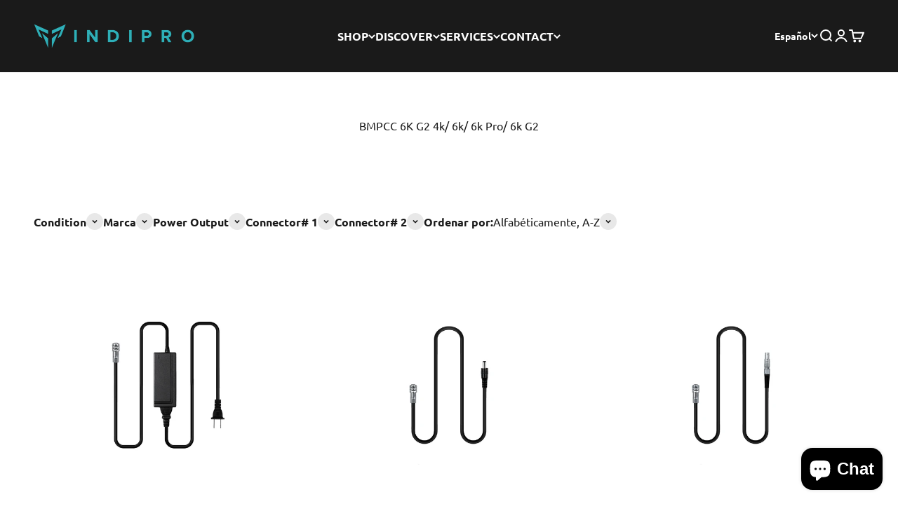

--- FILE ---
content_type: text/html; charset=utf-8
request_url: https://indiprotools.com/es/collections/bmd-pocket-4k-6k
body_size: 51286
content:
<!doctype html>

<html lang="es" dir="ltr">
  <head>
    <meta charset="utf-8">
    <meta name="viewport" content="width=device-width, initial-scale=1.0, height=device-height, minimum-scale=1.0, maximum-scale=1.0">
    <meta name="theme-color" content="#1a1a1a">

    <title>BMPCC 6K G2 4k/ 6k/ 6k Pro/ 6k G2</title><meta name="description" content="Explore Blackmagic Pocket Cinema Camera 4K, 6K, 6K Pro, and 6K G2. Learn about specifications, differences, and choose the perfect cinema camera."><link rel="canonical" href="https://indiprotools.com/es/collections/bmd-pocket-4k-6k"><link rel="shortcut icon" href="//indiprotools.com/cdn/shop/files/indipro-logo-fav.png?v=1732288580&width=96">
      <link rel="apple-touch-icon" href="//indiprotools.com/cdn/shop/files/indipro-logo-fav.png?v=1732288580&width=180"><link rel="preconnect" href="https://cdn.shopify.com">
    <link rel="preconnect" href="https://fonts.shopifycdn.com" crossorigin>
    <link rel="dns-prefetch" href="https://productreviews.shopifycdn.com"><link rel="preload" href="//indiprotools.com/cdn/fonts/ubuntu/ubuntu_n5.73a0122c625a1bf38a89e87e3b93ee3e9afb5645.woff2" as="font" type="font/woff2" crossorigin><link rel="preload" href="//indiprotools.com/cdn/fonts/ubuntu/ubuntu_n4.2c466c9d72970fbeeea5774a5658b256f03b28fd.woff2" as="font" type="font/woff2" crossorigin><meta property="og:type" content="website">
  <meta property="og:title" content="BMPCC 6K G2 4k/ 6k/ 6k Pro/ 6k G2"><meta property="og:image" content="http://indiprotools.com/cdn/shop/collections/bmd-pocket-4k6k-999392.jpg?v=1634930444&width=2048">
  <meta property="og:image:secure_url" content="https://indiprotools.com/cdn/shop/collections/bmd-pocket-4k6k-999392.jpg?v=1634930444&width=2048">
  <meta property="og:image:width" content="3025">
  <meta property="og:image:height" content="601"><meta property="og:description" content="Explore Blackmagic Pocket Cinema Camera 4K, 6K, 6K Pro, and 6K G2. Learn about specifications, differences, and choose the perfect cinema camera."><meta property="og:url" content="https://indiprotools.com/es/collections/bmd-pocket-4k-6k">
<meta property="og:site_name" content="Indipro Tools"><meta name="twitter:card" content="summary"><meta name="twitter:title" content="BMPCC 6K G2 4k/ 6k/ 6k Pro/ 6k G2">
  <meta name="twitter:description" content="These power solutions are compatible with the following devices:

Blackmagic Design Pocket Cinema Camera 6K G2
Blackmagic Design Pocket Cinema Camera 6K Pro
Blackmagic Design Pocket Cinema Camera 6K

Blackmagic Design Pocket Cinema Camera 4K 
"><meta name="twitter:image" content="https://indiprotools.com/cdn/shop/collections/bmd-pocket-4k6k-999392.jpg?crop=center&height=1200&v=1634930444&width=1200">
  <meta name="twitter:image:alt" content="BMD Pocket 4K/6K"><script async crossorigin fetchpriority="high" src="/cdn/shopifycloud/importmap-polyfill/es-modules-shim.2.4.0.js"></script>
<script type="application/ld+json">
  {
    "@context": "https://schema.org",
    "@type": "BreadcrumbList",
    "itemListElement": [{
        "@type": "ListItem",
        "position": 1,
        "name": "Inicio",
        "item": "https://indiprotools.com"
      },{
            "@type": "ListItem",
            "position": 2,
            "name": "BMPCC 6K G2 4k\/ 6k\/ 6k Pro\/ 6k G2",
            "item": "https://indiprotools.com/es/collections/bmd-pocket-4k-6k"
          }]
  }
</script><style>/* Typography (heading) */
  @font-face {
  font-family: Ubuntu;
  font-weight: 500;
  font-style: normal;
  font-display: fallback;
  src: url("//indiprotools.com/cdn/fonts/ubuntu/ubuntu_n5.73a0122c625a1bf38a89e87e3b93ee3e9afb5645.woff2") format("woff2"),
       url("//indiprotools.com/cdn/fonts/ubuntu/ubuntu_n5.5c082d0da48d9f31b297753ec73533fd4e8c1946.woff") format("woff");
}

@font-face {
  font-family: Ubuntu;
  font-weight: 500;
  font-style: italic;
  font-display: fallback;
  src: url("//indiprotools.com/cdn/fonts/ubuntu/ubuntu_i5.15da1bcf62198403fcea87e0ef2a0b278bf63a54.woff2") format("woff2"),
       url("//indiprotools.com/cdn/fonts/ubuntu/ubuntu_i5.a8af07ccfa4a7f8bf828fad7ad2b3dcef10b87ab.woff") format("woff");
}

/* Typography (body) */
  @font-face {
  font-family: Ubuntu;
  font-weight: 400;
  font-style: normal;
  font-display: fallback;
  src: url("//indiprotools.com/cdn/fonts/ubuntu/ubuntu_n4.2c466c9d72970fbeeea5774a5658b256f03b28fd.woff2") format("woff2"),
       url("//indiprotools.com/cdn/fonts/ubuntu/ubuntu_n4.7d58d3bbaa6e4145f1df3f31b336b0f96f56885c.woff") format("woff");
}

@font-face {
  font-family: Ubuntu;
  font-weight: 400;
  font-style: italic;
  font-display: fallback;
  src: url("//indiprotools.com/cdn/fonts/ubuntu/ubuntu_i4.e583bb209b0be46b8bdac75f5d80113af7f36c94.woff2") format("woff2"),
       url("//indiprotools.com/cdn/fonts/ubuntu/ubuntu_i4.d7a0a3b4fccf4ef458e998326e91421401b23b79.woff") format("woff");
}

@font-face {
  font-family: Ubuntu;
  font-weight: 700;
  font-style: normal;
  font-display: fallback;
  src: url("//indiprotools.com/cdn/fonts/ubuntu/ubuntu_n7.4a6a6a4bfdf210d52361d51ed5ba695d22312936.woff2") format("woff2"),
       url("//indiprotools.com/cdn/fonts/ubuntu/ubuntu_n7.fa4aeac3536c478d3ad5cc842b960c40fcfddac6.woff") format("woff");
}

@font-face {
  font-family: Ubuntu;
  font-weight: 700;
  font-style: italic;
  font-display: fallback;
  src: url("//indiprotools.com/cdn/fonts/ubuntu/ubuntu_i7.737f77bbb44c144d52150838348be2537a57490f.woff2") format("woff2"),
       url("//indiprotools.com/cdn/fonts/ubuntu/ubuntu_i7.55fd28057e8c2d7cc06dd78c018208f4caeab515.woff") format("woff");
}

:root {
    /**
     * ---------------------------------------------------------------------
     * SPACING VARIABLES
     *
     * We are using a spacing inspired from frameworks like Tailwind CSS.
     * ---------------------------------------------------------------------
     */
    --spacing-0-5: 0.125rem; /* 2px */
    --spacing-1: 0.25rem; /* 4px */
    --spacing-1-5: 0.375rem; /* 6px */
    --spacing-2: 0.5rem; /* 8px */
    --spacing-2-5: 0.625rem; /* 10px */
    --spacing-3: 0.75rem; /* 12px */
    --spacing-3-5: 0.875rem; /* 14px */
    --spacing-4: 1rem; /* 16px */
    --spacing-4-5: 1.125rem; /* 18px */
    --spacing-5: 1.25rem; /* 20px */
    --spacing-5-5: 1.375rem; /* 22px */
    --spacing-6: 1.5rem; /* 24px */
    --spacing-6-5: 1.625rem; /* 26px */
    --spacing-7: 1.75rem; /* 28px */
    --spacing-7-5: 1.875rem; /* 30px */
    --spacing-8: 2rem; /* 32px */
    --spacing-8-5: 2.125rem; /* 34px */
    --spacing-9: 2.25rem; /* 36px */
    --spacing-9-5: 2.375rem; /* 38px */
    --spacing-10: 2.5rem; /* 40px */
    --spacing-11: 2.75rem; /* 44px */
    --spacing-12: 3rem; /* 48px */
    --spacing-14: 3.5rem; /* 56px */
    --spacing-16: 4rem; /* 64px */
    --spacing-18: 4.5rem; /* 72px */
    --spacing-20: 5rem; /* 80px */
    --spacing-24: 6rem; /* 96px */
    --spacing-28: 7rem; /* 112px */
    --spacing-32: 8rem; /* 128px */
    --spacing-36: 9rem; /* 144px */
    --spacing-40: 10rem; /* 160px */
    --spacing-44: 11rem; /* 176px */
    --spacing-48: 12rem; /* 192px */
    --spacing-52: 13rem; /* 208px */
    --spacing-56: 14rem; /* 224px */
    --spacing-60: 15rem; /* 240px */
    --spacing-64: 16rem; /* 256px */
    --spacing-72: 18rem; /* 288px */
    --spacing-80: 20rem; /* 320px */
    --spacing-96: 24rem; /* 384px */

    /* Container */
    --container-max-width: 1600px;
    --container-narrow-max-width: 1350px;
    --container-gutter: var(--spacing-5);
    --section-outer-spacing-block: var(--spacing-12);
    --section-inner-max-spacing-block: var(--spacing-10);
    --section-inner-spacing-inline: var(--container-gutter);
    --section-stack-spacing-block: var(--spacing-8);

    /* Grid gutter */
    --grid-gutter: var(--spacing-5);

    /* Product list settings */
    --product-list-row-gap: var(--spacing-8);
    --product-list-column-gap: var(--grid-gutter);

    /* Form settings */
    --input-gap: var(--spacing-2);
    --input-height: 2.625rem;
    --input-padding-inline: var(--spacing-4);

    /* Other sizes */
    --sticky-area-height: calc(var(--sticky-announcement-bar-enabled, 0) * var(--announcement-bar-height, 0px) + var(--sticky-header-enabled, 0) * var(--header-height, 0px));

    /* RTL support */
    --transform-logical-flip: 1;
    --transform-origin-start: left;
    --transform-origin-end: right;

    /**
     * ---------------------------------------------------------------------
     * TYPOGRAPHY
     * ---------------------------------------------------------------------
     */

    /* Font properties */
    --heading-font-family: Ubuntu, sans-serif;
    --heading-font-weight: 500;
    --heading-font-style: normal;
    --heading-text-transform: normal;
    --heading-letter-spacing: -0.02em;
    --text-font-family: Ubuntu, sans-serif;
    --text-font-weight: 400;
    --text-font-style: normal;
    --text-letter-spacing: 0.0em;

    /* Font sizes */
    --text-h0: 3rem;
    --text-h1: 2.5rem;
    --text-h2: 2rem;
    --text-h3: 1.5rem;
    --text-h4: 1.375rem;
    --text-h5: 1.125rem;
    --text-h6: 1rem;
    --text-xs: 0.6875rem;
    --text-sm: 0.75rem;
    --text-base: 0.875rem;
    --text-lg: 1.125rem;

    /**
     * ---------------------------------------------------------------------
     * COLORS
     * ---------------------------------------------------------------------
     */

    /* Color settings */--accent: 0 0 0;
    --text-primary: 26 26 26;
    --background-primary: 255 255 255;
    --dialog-background: 255 255 255;
    --border-color: var(--text-color, var(--text-primary)) / 0.12;

    /* Button colors */
    --button-background-primary: 0 0 0;
    --button-text-primary: 255 255 255;
    --button-background-secondary: 234 234 234;
    --button-text-secondary: 26 26 26;

    /* Status colors */
    --success-background: 224 244 232;
    --success-text: 0 163 65;
    --warning-background: 255 246 233;
    --warning-text: 255 183 74;
    --error-background: 254 231 231;
    --error-text: 248 58 58;

    /* Product colors */
    --on-sale-text: 248 58 58;
    --on-sale-badge-background: 248 58 58;
    --on-sale-badge-text: 255 255 255;
    --sold-out-badge-background: 0 0 0;
    --sold-out-badge-text: 255 255 255;
    --primary-badge-background: 128 60 238;
    --primary-badge-text: 255 255 255;
    --star-color: 255 183 74;
    --product-card-background: 255 255 255;
    --product-card-text: 26 26 26;

    /* Header colors */
    --header-background: 26 26 26;
    --header-text: 255 255 255;

    /* Footer colors */
    --footer-background: 0 0 0;
    --footer-text: 255 255 255;

    /* Rounded variables (used for border radius) */
    --rounded-xs: 0.25rem;
    --rounded-sm: 0.375rem;
    --rounded: 0.75rem;
    --rounded-lg: 1.5rem;
    --rounded-full: 9999px;

    --rounded-button: 3.75rem;
    --rounded-input: 0.5rem;

    /* Box shadow */
    --shadow-sm: 0 2px 8px rgb(var(--text-primary) / 0.1);
    --shadow: 0 5px 15px rgb(var(--text-primary) / 0.1);
    --shadow-md: 0 5px 30px rgb(var(--text-primary) / 0.1);
    --shadow-block: 0px 18px 50px rgb(var(--text-primary) / 0.1);

    /**
     * ---------------------------------------------------------------------
     * OTHER
     * ---------------------------------------------------------------------
     */

    --cursor-close-svg-url: url(//indiprotools.com/cdn/shop/t/26/assets/cursor-close.svg?v=147174565022153725511720445772);
    --cursor-zoom-in-svg-url: url(//indiprotools.com/cdn/shop/t/26/assets/cursor-zoom-in.svg?v=154953035094101115921720445772);
    --cursor-zoom-out-svg-url: url(//indiprotools.com/cdn/shop/t/26/assets/cursor-zoom-out.svg?v=16155520337305705181720445772);
    --checkmark-svg-url: url(//indiprotools.com/cdn/shop/t/26/assets/checkmark.svg?v=77552481021870063511720445772);
  }

  [dir="rtl"]:root {
    /* RTL support */
    --transform-logical-flip: -1;
    --transform-origin-start: right;
    --transform-origin-end: left;
  }

  @media screen and (min-width: 700px) {
    :root {
      /* Typography (font size) */
      --text-h0: 4rem;
      --text-h1: 3rem;
      --text-h2: 2.5rem;
      --text-h3: 2rem;
      --text-h4: 1.625rem;
      --text-h5: 1.25rem;
      --text-h6: 1.125rem;

      --text-xs: 0.75rem;
      --text-sm: 0.875rem;
      --text-base: 1.0rem;
      --text-lg: 1.25rem;

      /* Spacing */
      --container-gutter: 2rem;
      --section-outer-spacing-block: var(--spacing-16);
      --section-inner-max-spacing-block: var(--spacing-12);
      --section-inner-spacing-inline: var(--spacing-12);
      --section-stack-spacing-block: var(--spacing-12);

      /* Grid gutter */
      --grid-gutter: var(--spacing-6);

      /* Product list settings */
      --product-list-row-gap: var(--spacing-12);

      /* Form settings */
      --input-gap: 1rem;
      --input-height: 3.125rem;
      --input-padding-inline: var(--spacing-5);
    }
  }

  @media screen and (min-width: 1000px) {
    :root {
      /* Spacing settings */
      --container-gutter: var(--spacing-12);
      --section-outer-spacing-block: var(--spacing-18);
      --section-inner-max-spacing-block: var(--spacing-16);
      --section-inner-spacing-inline: var(--spacing-16);
      --section-stack-spacing-block: var(--spacing-12);
    }
  }

  @media screen and (min-width: 1150px) {
    :root {
      /* Spacing settings */
      --container-gutter: var(--spacing-12);
      --section-outer-spacing-block: var(--spacing-20);
      --section-inner-max-spacing-block: var(--spacing-16);
      --section-inner-spacing-inline: var(--spacing-16);
      --section-stack-spacing-block: var(--spacing-12);
    }
  }

  @media screen and (min-width: 1400px) {
    :root {
      /* Typography (font size) */
      --text-h0: 5rem;
      --text-h1: 3.75rem;
      --text-h2: 3rem;
      --text-h3: 2.25rem;
      --text-h4: 2rem;
      --text-h5: 1.5rem;
      --text-h6: 1.25rem;

      --section-outer-spacing-block: var(--spacing-24);
      --section-inner-max-spacing-block: var(--spacing-18);
      --section-inner-spacing-inline: var(--spacing-18);
    }
  }

  @media screen and (min-width: 1600px) {
    :root {
      --section-outer-spacing-block: var(--spacing-24);
      --section-inner-max-spacing-block: var(--spacing-20);
      --section-inner-spacing-inline: var(--spacing-20);
    }
  }

  /**
   * ---------------------------------------------------------------------
   * LIQUID DEPENDANT CSS
   *
   * Our main CSS is Liquid free, but some very specific features depend on
   * theme settings, so we have them here
   * ---------------------------------------------------------------------
   */@media screen and (pointer: fine) {
        .button:not([disabled]):hover, .btn:not([disabled]):hover, .shopify-payment-button__button--unbranded:not([disabled]):hover {
          --button-background-opacity: 0.85;
        }

        .button--subdued:not([disabled]):hover {
          --button-background: var(--text-color) / .05 !important;
        }
      }</style><script>
  // This allows to expose several variables to the global scope, to be used in scripts
  window.themeVariables = {
    settings: {
      showPageTransition: false,
      reduceDrawerAnimation: false,
      reduceMenuAnimation: false,
      headingApparition: "split_fade",
      pageType: "collection",
      moneyFormat: "${{amount}}",
      moneyWithCurrencyFormat: "${{amount}} USD",
      currencyCodeEnabled: false,
      cartType: "drawer",
      showDiscount: true,
      discountMode: "percentage",
      pageBackground: "#ffffff",
      textColor: "#1a1a1a"
    },

    strings: {
      accessibilityClose: "Cerrar",
      accessibilityNext: "Siguiente",
      accessibilityPrevious: "Anterior",
      closeGallery: "Cerrar galería",
      zoomGallery: "Zoom",
      errorGallery: "No se puede cargar la imagen",
      searchNoResults: "No se encontraron resultados.",
      addOrderNote: "Añadir nota al pedido",
      editOrderNote: "Editar nota del pedido",
      shippingEstimatorNoResults: "No hacemos envíos a tu dirección.",
      shippingEstimatorOneResult: "Hay una tarifa de gastos de envío para tu dirección:",
      shippingEstimatorMultipleResults: "Hay varias tarifas de gastos de envío para tu dirección:",
      shippingEstimatorError: "Se produjo un error al recuperar las tarifas de gastos de envío:"
    },

    breakpoints: {
      'sm': 'screen and (min-width: 700px)',
      'md': 'screen and (min-width: 1000px)',
      'lg': 'screen and (min-width: 1150px)',
      'xl': 'screen and (min-width: 1400px)',

      'sm-max': 'screen and (max-width: 699px)',
      'md-max': 'screen and (max-width: 999px)',
      'lg-max': 'screen and (max-width: 1149px)',
      'xl-max': 'screen and (max-width: 1399px)'
    }
  };// For detecting native share
  document.documentElement.classList.add(`native-share--${navigator.share ? 'enabled' : 'disabled'}`);</script><script>
      if (!(HTMLScriptElement.supports && HTMLScriptElement.supports('importmap'))) {
        const importMapPolyfill = document.createElement('script');
        importMapPolyfill.async = true;
        importMapPolyfill.src = "//indiprotools.com/cdn/shop/t/26/assets/es-module-shims.min.js?v=140375185335194536761720445755";

        document.head.appendChild(importMapPolyfill);
      }
    </script>

    <script type="importmap">{
        "imports": {
          "vendor": "//indiprotools.com/cdn/shop/t/26/assets/vendor.min.js?v=162910149792179071561720445755",
          "theme": "//indiprotools.com/cdn/shop/t/26/assets/theme.js?v=150641557233156042621731849502",
          "photoswipe": "//indiprotools.com/cdn/shop/t/26/assets/photoswipe.min.js?v=13374349288281597431720445755"
        }
      }
    </script>

    <script type="module" src="//indiprotools.com/cdn/shop/t/26/assets/vendor.min.js?v=162910149792179071561720445755"></script>
    <script type="module" src="//indiprotools.com/cdn/shop/t/26/assets/theme.js?v=150641557233156042621731849502"></script>

    <script>window.performance && window.performance.mark && window.performance.mark('shopify.content_for_header.start');</script><meta name="google-site-verification" content="tzuJcjnvNh0_OvH8oY4c3ZluHm9EaB1Wx_2Du0bw_Zg">
<meta id="shopify-digital-wallet" name="shopify-digital-wallet" content="/27176599575/digital_wallets/dialog">
<meta name="shopify-checkout-api-token" content="83c3d33608c042193ad7c76c0716a4b0">
<meta id="in-context-paypal-metadata" data-shop-id="27176599575" data-venmo-supported="false" data-environment="production" data-locale="es_ES" data-paypal-v4="true" data-currency="USD">
<link rel="alternate" type="application/atom+xml" title="Feed" href="/es/collections/bmd-pocket-4k-6k.atom" />
<link rel="next" href="/es/collections/bmd-pocket-4k-6k?page=2">
<link rel="alternate" hreflang="x-default" href="https://indiprotools.com/collections/bmd-pocket-4k-6k">
<link rel="alternate" hreflang="en" href="https://indiprotools.com/collections/bmd-pocket-4k-6k">
<link rel="alternate" hreflang="es" href="https://indiprotools.com/es/collections/bmd-pocket-4k-6k">
<link rel="alternate" type="application/json+oembed" href="https://indiprotools.com/es/collections/bmd-pocket-4k-6k.oembed">
<script async="async" src="/checkouts/internal/preloads.js?locale=es-US"></script>
<link rel="preconnect" href="https://shop.app" crossorigin="anonymous">
<script async="async" src="https://shop.app/checkouts/internal/preloads.js?locale=es-US&shop_id=27176599575" crossorigin="anonymous"></script>
<script id="apple-pay-shop-capabilities" type="application/json">{"shopId":27176599575,"countryCode":"US","currencyCode":"USD","merchantCapabilities":["supports3DS"],"merchantId":"gid:\/\/shopify\/Shop\/27176599575","merchantName":"Indipro Tools","requiredBillingContactFields":["postalAddress","email","phone"],"requiredShippingContactFields":["postalAddress","email","phone"],"shippingType":"shipping","supportedNetworks":["visa","masterCard","amex","discover","elo","jcb"],"total":{"type":"pending","label":"Indipro Tools","amount":"1.00"},"shopifyPaymentsEnabled":true,"supportsSubscriptions":true}</script>
<script id="shopify-features" type="application/json">{"accessToken":"83c3d33608c042193ad7c76c0716a4b0","betas":["rich-media-storefront-analytics"],"domain":"indiprotools.com","predictiveSearch":true,"shopId":27176599575,"locale":"es"}</script>
<script>var Shopify = Shopify || {};
Shopify.shop = "indipro-tools.myshopify.com";
Shopify.locale = "es";
Shopify.currency = {"active":"USD","rate":"1.0"};
Shopify.country = "US";
Shopify.theme = {"name":"Impact","id":161227571223,"schema_name":"Impact","schema_version":"6.0.1","theme_store_id":1190,"role":"main"};
Shopify.theme.handle = "null";
Shopify.theme.style = {"id":null,"handle":null};
Shopify.cdnHost = "indiprotools.com/cdn";
Shopify.routes = Shopify.routes || {};
Shopify.routes.root = "/es/";</script>
<script type="module">!function(o){(o.Shopify=o.Shopify||{}).modules=!0}(window);</script>
<script>!function(o){function n(){var o=[];function n(){o.push(Array.prototype.slice.apply(arguments))}return n.q=o,n}var t=o.Shopify=o.Shopify||{};t.loadFeatures=n(),t.autoloadFeatures=n()}(window);</script>
<script>
  window.ShopifyPay = window.ShopifyPay || {};
  window.ShopifyPay.apiHost = "shop.app\/pay";
  window.ShopifyPay.redirectState = null;
</script>
<script id="shop-js-analytics" type="application/json">{"pageType":"collection"}</script>
<script defer="defer" async type="module" src="//indiprotools.com/cdn/shopifycloud/shop-js/modules/v2/client.init-shop-cart-sync_CvZOh8Af.es.esm.js"></script>
<script defer="defer" async type="module" src="//indiprotools.com/cdn/shopifycloud/shop-js/modules/v2/chunk.common_3Rxs6Qxh.esm.js"></script>
<script type="module">
  await import("//indiprotools.com/cdn/shopifycloud/shop-js/modules/v2/client.init-shop-cart-sync_CvZOh8Af.es.esm.js");
await import("//indiprotools.com/cdn/shopifycloud/shop-js/modules/v2/chunk.common_3Rxs6Qxh.esm.js");

  window.Shopify.SignInWithShop?.initShopCartSync?.({"fedCMEnabled":true,"windoidEnabled":true});

</script>
<script>
  window.Shopify = window.Shopify || {};
  if (!window.Shopify.featureAssets) window.Shopify.featureAssets = {};
  window.Shopify.featureAssets['shop-js'] = {"shop-cart-sync":["modules/v2/client.shop-cart-sync_rmK0axmV.es.esm.js","modules/v2/chunk.common_3Rxs6Qxh.esm.js"],"init-fed-cm":["modules/v2/client.init-fed-cm_ZaR7zFve.es.esm.js","modules/v2/chunk.common_3Rxs6Qxh.esm.js"],"shop-button":["modules/v2/client.shop-button_DtKRgnFY.es.esm.js","modules/v2/chunk.common_3Rxs6Qxh.esm.js"],"shop-cash-offers":["modules/v2/client.shop-cash-offers_CD08217J.es.esm.js","modules/v2/chunk.common_3Rxs6Qxh.esm.js","modules/v2/chunk.modal_DPIzVVvN.esm.js"],"init-windoid":["modules/v2/client.init-windoid_B42Q2JHR.es.esm.js","modules/v2/chunk.common_3Rxs6Qxh.esm.js"],"shop-toast-manager":["modules/v2/client.shop-toast-manager_BhL87v9O.es.esm.js","modules/v2/chunk.common_3Rxs6Qxh.esm.js"],"init-shop-email-lookup-coordinator":["modules/v2/client.init-shop-email-lookup-coordinator_CFAE-OH8.es.esm.js","modules/v2/chunk.common_3Rxs6Qxh.esm.js"],"init-shop-cart-sync":["modules/v2/client.init-shop-cart-sync_CvZOh8Af.es.esm.js","modules/v2/chunk.common_3Rxs6Qxh.esm.js"],"avatar":["modules/v2/client.avatar_BTnouDA3.es.esm.js"],"pay-button":["modules/v2/client.pay-button_x3Sl_UWF.es.esm.js","modules/v2/chunk.common_3Rxs6Qxh.esm.js"],"init-customer-accounts":["modules/v2/client.init-customer-accounts_DwzgN7WB.es.esm.js","modules/v2/client.shop-login-button_Bwv8tzNm.es.esm.js","modules/v2/chunk.common_3Rxs6Qxh.esm.js","modules/v2/chunk.modal_DPIzVVvN.esm.js"],"init-shop-for-new-customer-accounts":["modules/v2/client.init-shop-for-new-customer-accounts_l0dYgp_m.es.esm.js","modules/v2/client.shop-login-button_Bwv8tzNm.es.esm.js","modules/v2/chunk.common_3Rxs6Qxh.esm.js","modules/v2/chunk.modal_DPIzVVvN.esm.js"],"shop-login-button":["modules/v2/client.shop-login-button_Bwv8tzNm.es.esm.js","modules/v2/chunk.common_3Rxs6Qxh.esm.js","modules/v2/chunk.modal_DPIzVVvN.esm.js"],"init-customer-accounts-sign-up":["modules/v2/client.init-customer-accounts-sign-up_CqSuJy7r.es.esm.js","modules/v2/client.shop-login-button_Bwv8tzNm.es.esm.js","modules/v2/chunk.common_3Rxs6Qxh.esm.js","modules/v2/chunk.modal_DPIzVVvN.esm.js"],"shop-follow-button":["modules/v2/client.shop-follow-button_sMoqSZtr.es.esm.js","modules/v2/chunk.common_3Rxs6Qxh.esm.js","modules/v2/chunk.modal_DPIzVVvN.esm.js"],"checkout-modal":["modules/v2/client.checkout-modal_CwKmoEcx.es.esm.js","modules/v2/chunk.common_3Rxs6Qxh.esm.js","modules/v2/chunk.modal_DPIzVVvN.esm.js"],"lead-capture":["modules/v2/client.lead-capture_De9xQpTV.es.esm.js","modules/v2/chunk.common_3Rxs6Qxh.esm.js","modules/v2/chunk.modal_DPIzVVvN.esm.js"],"shop-login":["modules/v2/client.shop-login_DZKlOsWP.es.esm.js","modules/v2/chunk.common_3Rxs6Qxh.esm.js","modules/v2/chunk.modal_DPIzVVvN.esm.js"],"payment-terms":["modules/v2/client.payment-terms_WyOlUs-o.es.esm.js","modules/v2/chunk.common_3Rxs6Qxh.esm.js","modules/v2/chunk.modal_DPIzVVvN.esm.js"]};
</script>
<script>(function() {
  var isLoaded = false;
  function asyncLoad() {
    if (isLoaded) return;
    isLoaded = true;
    var urls = ["https:\/\/apps.synctrack.io\/cta-buttons\/\/cta-group-button.js?v=1652243401\u0026shop=indipro-tools.myshopify.com","\/\/www.powr.io\/powr.js?powr-token=indipro-tools.myshopify.com\u0026external-type=shopify\u0026shop=indipro-tools.myshopify.com","\/\/cdn.shopify.com\/s\/files\/1\/0875\/2064\/files\/easyslider-1.0.0.js?shop=indipro-tools.myshopify.com","https:\/\/cdn.nfcube.com\/instafeed-dbb3f74f9bb398410555f7a6861f6346.js?shop=indipro-tools.myshopify.com"];
    for (var i = 0; i < urls.length; i++) {
      var s = document.createElement('script');
      s.type = 'text/javascript';
      s.async = true;
      s.src = urls[i];
      var x = document.getElementsByTagName('script')[0];
      x.parentNode.insertBefore(s, x);
    }
  };
  if(window.attachEvent) {
    window.attachEvent('onload', asyncLoad);
  } else {
    window.addEventListener('load', asyncLoad, false);
  }
})();</script>
<script id="__st">var __st={"a":27176599575,"offset":-18000,"reqid":"0930150c-ac8e-4f75-8836-d6cf1bd4bf16-1768733987","pageurl":"indiprotools.com\/es\/collections\/bmd-pocket-4k-6k","u":"a9a9bb7a0603","p":"collection","rtyp":"collection","rid":159264145431};</script>
<script>window.ShopifyPaypalV4VisibilityTracking = true;</script>
<script id="captcha-bootstrap">!function(){'use strict';const t='contact',e='account',n='new_comment',o=[[t,t],['blogs',n],['comments',n],[t,'customer']],c=[[e,'customer_login'],[e,'guest_login'],[e,'recover_customer_password'],[e,'create_customer']],r=t=>t.map((([t,e])=>`form[action*='/${t}']:not([data-nocaptcha='true']) input[name='form_type'][value='${e}']`)).join(','),a=t=>()=>t?[...document.querySelectorAll(t)].map((t=>t.form)):[];function s(){const t=[...o],e=r(t);return a(e)}const i='password',u='form_key',d=['recaptcha-v3-token','g-recaptcha-response','h-captcha-response',i],f=()=>{try{return window.sessionStorage}catch{return}},m='__shopify_v',_=t=>t.elements[u];function p(t,e,n=!1){try{const o=window.sessionStorage,c=JSON.parse(o.getItem(e)),{data:r}=function(t){const{data:e,action:n}=t;return t[m]||n?{data:e,action:n}:{data:t,action:n}}(c);for(const[e,n]of Object.entries(r))t.elements[e]&&(t.elements[e].value=n);n&&o.removeItem(e)}catch(o){console.error('form repopulation failed',{error:o})}}const l='form_type',E='cptcha';function T(t){t.dataset[E]=!0}const w=window,h=w.document,L='Shopify',v='ce_forms',y='captcha';let A=!1;((t,e)=>{const n=(g='f06e6c50-85a8-45c8-87d0-21a2b65856fe',I='https://cdn.shopify.com/shopifycloud/storefront-forms-hcaptcha/ce_storefront_forms_captcha_hcaptcha.v1.5.2.iife.js',D={infoText:'Protegido por hCaptcha',privacyText:'Privacidad',termsText:'Términos'},(t,e,n)=>{const o=w[L][v],c=o.bindForm;if(c)return c(t,g,e,D).then(n);var r;o.q.push([[t,g,e,D],n]),r=I,A||(h.body.append(Object.assign(h.createElement('script'),{id:'captcha-provider',async:!0,src:r})),A=!0)});var g,I,D;w[L]=w[L]||{},w[L][v]=w[L][v]||{},w[L][v].q=[],w[L][y]=w[L][y]||{},w[L][y].protect=function(t,e){n(t,void 0,e),T(t)},Object.freeze(w[L][y]),function(t,e,n,w,h,L){const[v,y,A,g]=function(t,e,n){const i=e?o:[],u=t?c:[],d=[...i,...u],f=r(d),m=r(i),_=r(d.filter((([t,e])=>n.includes(e))));return[a(f),a(m),a(_),s()]}(w,h,L),I=t=>{const e=t.target;return e instanceof HTMLFormElement?e:e&&e.form},D=t=>v().includes(t);t.addEventListener('submit',(t=>{const e=I(t);if(!e)return;const n=D(e)&&!e.dataset.hcaptchaBound&&!e.dataset.recaptchaBound,o=_(e),c=g().includes(e)&&(!o||!o.value);(n||c)&&t.preventDefault(),c&&!n&&(function(t){try{if(!f())return;!function(t){const e=f();if(!e)return;const n=_(t);if(!n)return;const o=n.value;o&&e.removeItem(o)}(t);const e=Array.from(Array(32),(()=>Math.random().toString(36)[2])).join('');!function(t,e){_(t)||t.append(Object.assign(document.createElement('input'),{type:'hidden',name:u})),t.elements[u].value=e}(t,e),function(t,e){const n=f();if(!n)return;const o=[...t.querySelectorAll(`input[type='${i}']`)].map((({name:t})=>t)),c=[...d,...o],r={};for(const[a,s]of new FormData(t).entries())c.includes(a)||(r[a]=s);n.setItem(e,JSON.stringify({[m]:1,action:t.action,data:r}))}(t,e)}catch(e){console.error('failed to persist form',e)}}(e),e.submit())}));const S=(t,e)=>{t&&!t.dataset[E]&&(n(t,e.some((e=>e===t))),T(t))};for(const o of['focusin','change'])t.addEventListener(o,(t=>{const e=I(t);D(e)&&S(e,y())}));const B=e.get('form_key'),M=e.get(l),P=B&&M;t.addEventListener('DOMContentLoaded',(()=>{const t=y();if(P)for(const e of t)e.elements[l].value===M&&p(e,B);[...new Set([...A(),...v().filter((t=>'true'===t.dataset.shopifyCaptcha))])].forEach((e=>S(e,t)))}))}(h,new URLSearchParams(w.location.search),n,t,e,['guest_login'])})(!0,!0)}();</script>
<script integrity="sha256-4kQ18oKyAcykRKYeNunJcIwy7WH5gtpwJnB7kiuLZ1E=" data-source-attribution="shopify.loadfeatures" defer="defer" src="//indiprotools.com/cdn/shopifycloud/storefront/assets/storefront/load_feature-a0a9edcb.js" crossorigin="anonymous"></script>
<script crossorigin="anonymous" defer="defer" src="//indiprotools.com/cdn/shopifycloud/storefront/assets/shopify_pay/storefront-65b4c6d7.js?v=20250812"></script>
<script data-source-attribution="shopify.dynamic_checkout.dynamic.init">var Shopify=Shopify||{};Shopify.PaymentButton=Shopify.PaymentButton||{isStorefrontPortableWallets:!0,init:function(){window.Shopify.PaymentButton.init=function(){};var t=document.createElement("script");t.src="https://indiprotools.com/cdn/shopifycloud/portable-wallets/latest/portable-wallets.es.js",t.type="module",document.head.appendChild(t)}};
</script>
<script data-source-attribution="shopify.dynamic_checkout.buyer_consent">
  function portableWalletsHideBuyerConsent(e){var t=document.getElementById("shopify-buyer-consent"),n=document.getElementById("shopify-subscription-policy-button");t&&n&&(t.classList.add("hidden"),t.setAttribute("aria-hidden","true"),n.removeEventListener("click",e))}function portableWalletsShowBuyerConsent(e){var t=document.getElementById("shopify-buyer-consent"),n=document.getElementById("shopify-subscription-policy-button");t&&n&&(t.classList.remove("hidden"),t.removeAttribute("aria-hidden"),n.addEventListener("click",e))}window.Shopify?.PaymentButton&&(window.Shopify.PaymentButton.hideBuyerConsent=portableWalletsHideBuyerConsent,window.Shopify.PaymentButton.showBuyerConsent=portableWalletsShowBuyerConsent);
</script>
<script data-source-attribution="shopify.dynamic_checkout.cart.bootstrap">document.addEventListener("DOMContentLoaded",(function(){function t(){return document.querySelector("shopify-accelerated-checkout-cart, shopify-accelerated-checkout")}if(t())Shopify.PaymentButton.init();else{new MutationObserver((function(e,n){t()&&(Shopify.PaymentButton.init(),n.disconnect())})).observe(document.body,{childList:!0,subtree:!0})}}));
</script>
<link id="shopify-accelerated-checkout-styles" rel="stylesheet" media="screen" href="https://indiprotools.com/cdn/shopifycloud/portable-wallets/latest/accelerated-checkout-backwards-compat.css" crossorigin="anonymous">
<style id="shopify-accelerated-checkout-cart">
        #shopify-buyer-consent {
  margin-top: 1em;
  display: inline-block;
  width: 100%;
}

#shopify-buyer-consent.hidden {
  display: none;
}

#shopify-subscription-policy-button {
  background: none;
  border: none;
  padding: 0;
  text-decoration: underline;
  font-size: inherit;
  cursor: pointer;
}

#shopify-subscription-policy-button::before {
  box-shadow: none;
}

      </style>

<script>window.performance && window.performance.mark && window.performance.mark('shopify.content_for_header.end');</script>
<link href="//indiprotools.com/cdn/shop/t/26/assets/theme.css?v=10101174116703583061720445755" rel="stylesheet" type="text/css" media="all" /><link href="//indiprotools.com/cdn/shop/t/26/assets/custom.css?v=115970654765133242101732290492" rel="stylesheet" type="text/css" media="all" /><script>
  (function(w,d,t,r,u)
  {
    var f,n,i;
    w[u]=w[u]||[],f=function()
    {
      var o={ti:"187183043", enableAutoSpaTracking: true};
      o.q=w[u],w[u]=new UET(o),w[u].push("pageLoad")
    },
    n=d.createElement(t),n.src=r,n.async=1,n.onload=n.onreadystatechange=function()
    {
      var s=this.readyState;
      s&&s!=="loaded"&&s!=="complete"||(f(),n.onload=n.onreadystatechange=null)
    },
    i=d.getElementsByTagName(t)[0],i.parentNode.insertBefore(n,i)
  })
  (window,document,"script","//bat.bing.com/bat.js","uetq");
</script>
    <script>window.uetq = window.uetq || [];window.uetq.push('event', 'purchase', {});</script>

    <!-- Google tag (gtag.js) --> 
    <script async src="https://www.googletagmanager.com/gtag/js?id=AW-874878814"></script> 
    <script> window.dataLayer = window.dataLayer || []; function gtag(){dataLayer.push(arguments);} gtag('js', new Date()); gtag('config', 'AW-874878814'); </script>
  <!-- BEGIN app block: shopify://apps/judge-me-reviews/blocks/judgeme_core/61ccd3b1-a9f2-4160-9fe9-4fec8413e5d8 --><!-- Start of Judge.me Core -->






<link rel="dns-prefetch" href="https://cdnwidget.judge.me">
<link rel="dns-prefetch" href="https://cdn.judge.me">
<link rel="dns-prefetch" href="https://cdn1.judge.me">
<link rel="dns-prefetch" href="https://api.judge.me">

<script data-cfasync='false' class='jdgm-settings-script'>window.jdgmSettings={"pagination":5,"disable_web_reviews":false,"badge_no_review_text":"No reviews","badge_n_reviews_text":"{{ n }} review/reviews","badge_star_color":"#ffd704","hide_badge_preview_if_no_reviews":true,"badge_hide_text":false,"enforce_center_preview_badge":false,"widget_title":"Customer Reviews","widget_open_form_text":"Write a review","widget_close_form_text":"Cancel review","widget_refresh_page_text":"Refresh page","widget_summary_text":"Based on {{ number_of_reviews }} review/reviews","widget_no_review_text":"Be the first to write a review","widget_name_field_text":"Display name","widget_verified_name_field_text":"Verified Name (public)","widget_name_placeholder_text":"Display name","widget_required_field_error_text":"This field is required.","widget_email_field_text":"Email address","widget_verified_email_field_text":"Verified Email (private, can not be edited)","widget_email_placeholder_text":"Your email address","widget_email_field_error_text":"Please enter a valid email address.","widget_rating_field_text":"Rating","widget_review_title_field_text":"Review Title","widget_review_title_placeholder_text":"Give your review a title","widget_review_body_field_text":"Review content","widget_review_body_placeholder_text":"Start writing here...","widget_pictures_field_text":"Picture/Video (optional)","widget_submit_review_text":"Submit Review","widget_submit_verified_review_text":"Submit Verified Review","widget_submit_success_msg_with_auto_publish":"Thank you! Please refresh the page in a few moments to see your review. You can remove or edit your review by logging into \u003ca href='https://judge.me/login' target='_blank' rel='nofollow noopener'\u003eJudge.me\u003c/a\u003e","widget_submit_success_msg_no_auto_publish":"Thank you! Your review will be published as soon as it is approved by the shop admin. You can remove or edit your review by logging into \u003ca href='https://judge.me/login' target='_blank' rel='nofollow noopener'\u003eJudge.me\u003c/a\u003e","widget_show_default_reviews_out_of_total_text":"Showing {{ n_reviews_shown }} out of {{ n_reviews }} reviews.","widget_show_all_link_text":"Show all","widget_show_less_link_text":"Show less","widget_author_said_text":"{{ reviewer_name }} said:","widget_days_text":"{{ n }} days ago","widget_weeks_text":"{{ n }} week/weeks ago","widget_months_text":"{{ n }} month/months ago","widget_years_text":"{{ n }} year/years ago","widget_yesterday_text":"Yesterday","widget_today_text":"Today","widget_replied_text":"\u003e\u003e {{ shop_name }} replied:","widget_read_more_text":"Read more","widget_reviewer_name_as_initial":"","widget_rating_filter_color":"#fbcd0a","widget_rating_filter_see_all_text":"See all reviews","widget_sorting_most_recent_text":"Most Recent","widget_sorting_highest_rating_text":"Highest Rating","widget_sorting_lowest_rating_text":"Lowest Rating","widget_sorting_with_pictures_text":"Only Pictures","widget_sorting_most_helpful_text":"Most Helpful","widget_open_question_form_text":"Ask a question","widget_reviews_subtab_text":"Reviews","widget_questions_subtab_text":"Questions","widget_question_label_text":"Question","widget_answer_label_text":"Answer","widget_question_placeholder_text":"Write your question here","widget_submit_question_text":"Submit Question","widget_question_submit_success_text":"Thank you for your question! We will notify you once it gets answered.","widget_star_color":"#ffd704","verified_badge_text":"Verified","verified_badge_bg_color":"","verified_badge_text_color":"","verified_badge_placement":"left-of-reviewer-name","widget_review_max_height":"","widget_hide_border":false,"widget_social_share":false,"widget_thumb":false,"widget_review_location_show":false,"widget_location_format":"","all_reviews_include_out_of_store_products":true,"all_reviews_out_of_store_text":"(out of store)","all_reviews_pagination":100,"all_reviews_product_name_prefix_text":"about","enable_review_pictures":false,"enable_question_anwser":false,"widget_theme":"default","review_date_format":"mm/dd/yyyy","default_sort_method":"most-recent","widget_product_reviews_subtab_text":"Product Reviews","widget_shop_reviews_subtab_text":"Shop Reviews","widget_other_products_reviews_text":"Reviews for other products","widget_store_reviews_subtab_text":"Store reviews","widget_no_store_reviews_text":"This store hasn't received any reviews yet","widget_web_restriction_product_reviews_text":"This product hasn't received any reviews yet","widget_no_items_text":"No items found","widget_show_more_text":"Show more","widget_write_a_store_review_text":"Write a Store Review","widget_other_languages_heading":"Reviews in Other Languages","widget_translate_review_text":"Translate review to {{ language }}","widget_translating_review_text":"Translating...","widget_show_original_translation_text":"Show original ({{ language }})","widget_translate_review_failed_text":"Review couldn't be translated.","widget_translate_review_retry_text":"Retry","widget_translate_review_try_again_later_text":"Try again later","show_product_url_for_grouped_product":false,"widget_sorting_pictures_first_text":"Pictures First","show_pictures_on_all_rev_page_mobile":false,"show_pictures_on_all_rev_page_desktop":false,"floating_tab_hide_mobile_install_preference":false,"floating_tab_button_name":"★ Reviews","floating_tab_title":"Let customers speak for us","floating_tab_button_color":"","floating_tab_button_background_color":"","floating_tab_url":"","floating_tab_url_enabled":false,"floating_tab_tab_style":"text","all_reviews_text_badge_text":"Customers rate us {{ shop.metafields.judgeme.all_reviews_rating | round: 1 }}/5 based on {{ shop.metafields.judgeme.all_reviews_count }} reviews.","all_reviews_text_badge_text_branded_style":"{{ shop.metafields.judgeme.all_reviews_rating | round: 1 }} out of 5 stars based on {{ shop.metafields.judgeme.all_reviews_count }} reviews","is_all_reviews_text_badge_a_link":false,"show_stars_for_all_reviews_text_badge":false,"all_reviews_text_badge_url":"","all_reviews_text_style":"text","all_reviews_text_color_style":"judgeme_brand_color","all_reviews_text_color":"#108474","all_reviews_text_show_jm_brand":true,"featured_carousel_show_header":true,"featured_carousel_title":"Let customers speak for us","testimonials_carousel_title":"Customers are saying","videos_carousel_title":"Real customer stories","cards_carousel_title":"Customers are saying","featured_carousel_count_text":"from {{ n }} reviews","featured_carousel_add_link_to_all_reviews_page":false,"featured_carousel_url":"","featured_carousel_show_images":true,"featured_carousel_autoslide_interval":5,"featured_carousel_arrows_on_the_sides":true,"featured_carousel_height":250,"featured_carousel_width":80,"featured_carousel_image_size":0,"featured_carousel_image_height":250,"featured_carousel_arrow_color":"#eeeeee","verified_count_badge_style":"vintage","verified_count_badge_orientation":"horizontal","verified_count_badge_color_style":"judgeme_brand_color","verified_count_badge_color":"#108474","is_verified_count_badge_a_link":false,"verified_count_badge_url":"","verified_count_badge_show_jm_brand":true,"widget_rating_preset_default":5,"widget_first_sub_tab":"product-reviews","widget_show_histogram":true,"widget_histogram_use_custom_color":false,"widget_pagination_use_custom_color":false,"widget_star_use_custom_color":true,"widget_verified_badge_use_custom_color":false,"widget_write_review_use_custom_color":false,"picture_reminder_submit_button":"Upload Pictures","enable_review_videos":false,"mute_video_by_default":false,"widget_sorting_videos_first_text":"Videos First","widget_review_pending_text":"Pending","featured_carousel_items_for_large_screen":4,"social_share_options_order":"Facebook,Twitter","remove_microdata_snippet":true,"disable_json_ld":false,"enable_json_ld_products":false,"preview_badge_show_question_text":false,"preview_badge_no_question_text":"No questions","preview_badge_n_question_text":"{{ number_of_questions }} question/questions","qa_badge_show_icon":false,"qa_badge_position":"same-row","remove_judgeme_branding":false,"widget_add_search_bar":false,"widget_search_bar_placeholder":"Search","widget_sorting_verified_only_text":"Verified only","featured_carousel_theme":"card","featured_carousel_show_rating":true,"featured_carousel_show_title":true,"featured_carousel_show_body":true,"featured_carousel_show_date":false,"featured_carousel_show_reviewer":true,"featured_carousel_show_product":false,"featured_carousel_header_background_color":"#108474","featured_carousel_header_text_color":"#ffffff","featured_carousel_name_product_separator":"reviewed","featured_carousel_full_star_background":"#faee00","featured_carousel_empty_star_background":"#dadada","featured_carousel_vertical_theme_background":"#f9fafb","featured_carousel_verified_badge_enable":false,"featured_carousel_verified_badge_color":"#108474","featured_carousel_border_style":"round","featured_carousel_review_line_length_limit":3,"featured_carousel_more_reviews_button_text":"Read more reviews","featured_carousel_view_product_button_text":"View product","all_reviews_page_load_reviews_on":"scroll","all_reviews_page_load_more_text":"Load More Reviews","disable_fb_tab_reviews":false,"enable_ajax_cdn_cache":false,"widget_public_name_text":"displayed publicly like","default_reviewer_name":"John Smith","default_reviewer_name_has_non_latin":true,"widget_reviewer_anonymous":"Anonymous","medals_widget_title":"Judge.me Review Medals","medals_widget_background_color":"#f9fafb","medals_widget_position":"footer_all_pages","medals_widget_border_color":"#f9fafb","medals_widget_verified_text_position":"left","medals_widget_use_monochromatic_version":false,"medals_widget_elements_color":"#108474","show_reviewer_avatar":true,"widget_invalid_yt_video_url_error_text":"Not a YouTube video URL","widget_max_length_field_error_text":"Please enter no more than {0} characters.","widget_show_country_flag":false,"widget_show_collected_via_shop_app":true,"widget_verified_by_shop_badge_style":"light","widget_verified_by_shop_text":"Verified by Shop","widget_show_photo_gallery":false,"widget_load_with_code_splitting":true,"widget_ugc_install_preference":false,"widget_ugc_title":"Made by us, Shared by you","widget_ugc_subtitle":"Tag us to see your picture featured in our page","widget_ugc_arrows_color":"#ffffff","widget_ugc_primary_button_text":"Buy Now","widget_ugc_primary_button_background_color":"#108474","widget_ugc_primary_button_text_color":"#ffffff","widget_ugc_primary_button_border_width":"0","widget_ugc_primary_button_border_style":"none","widget_ugc_primary_button_border_color":"#108474","widget_ugc_primary_button_border_radius":"25","widget_ugc_secondary_button_text":"Load More","widget_ugc_secondary_button_background_color":"#ffffff","widget_ugc_secondary_button_text_color":"#108474","widget_ugc_secondary_button_border_width":"2","widget_ugc_secondary_button_border_style":"solid","widget_ugc_secondary_button_border_color":"#108474","widget_ugc_secondary_button_border_radius":"25","widget_ugc_reviews_button_text":"View Reviews","widget_ugc_reviews_button_background_color":"#ffffff","widget_ugc_reviews_button_text_color":"#108474","widget_ugc_reviews_button_border_width":"2","widget_ugc_reviews_button_border_style":"solid","widget_ugc_reviews_button_border_color":"#108474","widget_ugc_reviews_button_border_radius":"25","widget_ugc_reviews_button_link_to":"judgeme-reviews-page","widget_ugc_show_post_date":true,"widget_ugc_max_width":"800","widget_rating_metafield_value_type":true,"widget_primary_color":"#108474","widget_enable_secondary_color":false,"widget_secondary_color":"#edf5f5","widget_summary_average_rating_text":"{{ average_rating }} out of 5","widget_media_grid_title":"Customer photos \u0026 videos","widget_media_grid_see_more_text":"See more","widget_round_style":false,"widget_show_product_medals":true,"widget_verified_by_judgeme_text":"Verified by Judge.me","widget_show_store_medals":true,"widget_verified_by_judgeme_text_in_store_medals":"Verified by Judge.me","widget_media_field_exceed_quantity_message":"Sorry, we can only accept {{ max_media }} for one review.","widget_media_field_exceed_limit_message":"{{ file_name }} is too large, please select a {{ media_type }} less than {{ size_limit }}MB.","widget_review_submitted_text":"Review Submitted!","widget_question_submitted_text":"Question Submitted!","widget_close_form_text_question":"Cancel","widget_write_your_answer_here_text":"Write your answer here","widget_enabled_branded_link":true,"widget_show_collected_by_judgeme":false,"widget_reviewer_name_color":"","widget_write_review_text_color":"","widget_write_review_bg_color":"","widget_collected_by_judgeme_text":"collected by Judge.me","widget_pagination_type":"standard","widget_load_more_text":"Load More","widget_load_more_color":"#108474","widget_full_review_text":"Full Review","widget_read_more_reviews_text":"Read More Reviews","widget_read_questions_text":"Read Questions","widget_questions_and_answers_text":"Questions \u0026 Answers","widget_verified_by_text":"Verified by","widget_verified_text":"Verified","widget_number_of_reviews_text":"{{ number_of_reviews }} reviews","widget_back_button_text":"Back","widget_next_button_text":"Next","widget_custom_forms_filter_button":"Filters","custom_forms_style":"vertical","widget_show_review_information":false,"how_reviews_are_collected":"How reviews are collected?","widget_show_review_keywords":false,"widget_gdpr_statement":"How we use your data: We'll only contact you about the review you left, and only if necessary. By submitting your review, you agree to Judge.me's \u003ca href='https://judge.me/terms' target='_blank' rel='nofollow noopener'\u003eterms\u003c/a\u003e, \u003ca href='https://judge.me/privacy' target='_blank' rel='nofollow noopener'\u003eprivacy\u003c/a\u003e and \u003ca href='https://judge.me/content-policy' target='_blank' rel='nofollow noopener'\u003econtent\u003c/a\u003e policies.","widget_multilingual_sorting_enabled":false,"widget_translate_review_content_enabled":false,"widget_translate_review_content_method":"manual","popup_widget_review_selection":"automatically_with_pictures","popup_widget_round_border_style":true,"popup_widget_show_title":true,"popup_widget_show_body":true,"popup_widget_show_reviewer":false,"popup_widget_show_product":true,"popup_widget_show_pictures":true,"popup_widget_use_review_picture":true,"popup_widget_show_on_home_page":true,"popup_widget_show_on_product_page":true,"popup_widget_show_on_collection_page":true,"popup_widget_show_on_cart_page":true,"popup_widget_position":"bottom_left","popup_widget_first_review_delay":5,"popup_widget_duration":5,"popup_widget_interval":5,"popup_widget_review_count":5,"popup_widget_hide_on_mobile":true,"review_snippet_widget_round_border_style":true,"review_snippet_widget_card_color":"#FFFFFF","review_snippet_widget_slider_arrows_background_color":"#FFFFFF","review_snippet_widget_slider_arrows_color":"#000000","review_snippet_widget_star_color":"#108474","show_product_variant":false,"all_reviews_product_variant_label_text":"Variant: ","widget_show_verified_branding":false,"widget_ai_summary_title":"Customers say","widget_ai_summary_disclaimer":"AI-powered review summary based on recent customer reviews","widget_show_ai_summary":false,"widget_show_ai_summary_bg":false,"widget_show_review_title_input":true,"redirect_reviewers_invited_via_email":"review_widget","request_store_review_after_product_review":false,"request_review_other_products_in_order":false,"review_form_color_scheme":"default","review_form_corner_style":"square","review_form_star_color":{},"review_form_text_color":"#333333","review_form_background_color":"#ffffff","review_form_field_background_color":"#fafafa","review_form_button_color":{},"review_form_button_text_color":"#ffffff","review_form_modal_overlay_color":"#000000","review_content_screen_title_text":"How would you rate this product?","review_content_introduction_text":"We would love it if you would share a bit about your experience.","store_review_form_title_text":"How would you rate this store?","store_review_form_introduction_text":"We would love it if you would share a bit about your experience.","show_review_guidance_text":true,"one_star_review_guidance_text":"Poor","five_star_review_guidance_text":"Great","customer_information_screen_title_text":"About you","customer_information_introduction_text":"Please tell us more about you.","custom_questions_screen_title_text":"Your experience in more detail","custom_questions_introduction_text":"Here are a few questions to help us understand more about your experience.","review_submitted_screen_title_text":"Thanks for your review!","review_submitted_screen_thank_you_text":"We are processing it and it will appear on the store soon.","review_submitted_screen_email_verification_text":"Please confirm your email by clicking the link we just sent you. This helps us keep reviews authentic.","review_submitted_request_store_review_text":"Would you like to share your experience of shopping with us?","review_submitted_review_other_products_text":"Would you like to review these products?","store_review_screen_title_text":"Would you like to share your experience of shopping with us?","store_review_introduction_text":"We value your feedback and use it to improve. Please share any thoughts or suggestions you have.","reviewer_media_screen_title_picture_text":"Share a picture","reviewer_media_introduction_picture_text":"Upload a photo to support your review.","reviewer_media_screen_title_video_text":"Share a video","reviewer_media_introduction_video_text":"Upload a video to support your review.","reviewer_media_screen_title_picture_or_video_text":"Share a picture or video","reviewer_media_introduction_picture_or_video_text":"Upload a photo or video to support your review.","reviewer_media_youtube_url_text":"Paste your Youtube URL here","advanced_settings_next_step_button_text":"Next","advanced_settings_close_review_button_text":"Close","modal_write_review_flow":false,"write_review_flow_required_text":"Required","write_review_flow_privacy_message_text":"We respect your privacy.","write_review_flow_anonymous_text":"Post review as anonymous","write_review_flow_visibility_text":"This won't be visible to other customers.","write_review_flow_multiple_selection_help_text":"Select as many as you like","write_review_flow_single_selection_help_text":"Select one option","write_review_flow_required_field_error_text":"This field is required","write_review_flow_invalid_email_error_text":"Please enter a valid email address","write_review_flow_max_length_error_text":"Max. {{ max_length }} characters.","write_review_flow_media_upload_text":"\u003cb\u003eClick to upload\u003c/b\u003e or drag and drop","write_review_flow_gdpr_statement":"We'll only contact you about your review if necessary. By submitting your review, you agree to our \u003ca href='https://judge.me/terms' target='_blank' rel='nofollow noopener'\u003eterms and conditions\u003c/a\u003e and \u003ca href='https://judge.me/privacy' target='_blank' rel='nofollow noopener'\u003eprivacy policy\u003c/a\u003e.","rating_only_reviews_enabled":false,"show_negative_reviews_help_screen":false,"new_review_flow_help_screen_rating_threshold":3,"negative_review_resolution_screen_title_text":"Tell us more","negative_review_resolution_text":"Your experience matters to us. If there were issues with your purchase, we're here to help. Feel free to reach out to us, we'd love the opportunity to make things right.","negative_review_resolution_button_text":"Contact us","negative_review_resolution_proceed_with_review_text":"Leave a review","negative_review_resolution_subject":"Issue with purchase from {{ shop_name }}.{{ order_name }}","preview_badge_collection_page_install_status":false,"widget_review_custom_css":"","preview_badge_custom_css":"","preview_badge_stars_count":"5-stars","featured_carousel_custom_css":"","floating_tab_custom_css":"","all_reviews_widget_custom_css":"","medals_widget_custom_css":"","verified_badge_custom_css":"","all_reviews_text_custom_css":"","transparency_badges_collected_via_store_invite":false,"transparency_badges_from_another_provider":false,"transparency_badges_collected_from_store_visitor":false,"transparency_badges_collected_by_verified_review_provider":false,"transparency_badges_earned_reward":false,"transparency_badges_collected_via_store_invite_text":"Review collected via store invitation","transparency_badges_from_another_provider_text":"Review collected from another provider","transparency_badges_collected_from_store_visitor_text":"Review collected from a store visitor","transparency_badges_written_in_google_text":"Review written in Google","transparency_badges_written_in_etsy_text":"Review written in Etsy","transparency_badges_written_in_shop_app_text":"Review written in Shop App","transparency_badges_earned_reward_text":"Review earned a reward for future purchase","product_review_widget_per_page":10,"widget_store_review_label_text":"Review about the store","checkout_comment_extension_title_on_product_page":"Customer Comments","checkout_comment_extension_num_latest_comment_show":5,"checkout_comment_extension_format":"name_and_timestamp","checkout_comment_customer_name":"last_initial","checkout_comment_comment_notification":true,"preview_badge_collection_page_install_preference":true,"preview_badge_home_page_install_preference":true,"preview_badge_product_page_install_preference":true,"review_widget_install_preference":"","review_carousel_install_preference":false,"floating_reviews_tab_install_preference":"none","verified_reviews_count_badge_install_preference":true,"all_reviews_text_install_preference":false,"review_widget_best_location":true,"judgeme_medals_install_preference":false,"review_widget_revamp_enabled":false,"review_widget_qna_enabled":false,"review_widget_header_theme":"minimal","review_widget_widget_title_enabled":true,"review_widget_header_text_size":"medium","review_widget_header_text_weight":"regular","review_widget_average_rating_style":"compact","review_widget_bar_chart_enabled":true,"review_widget_bar_chart_type":"numbers","review_widget_bar_chart_style":"standard","review_widget_expanded_media_gallery_enabled":false,"review_widget_reviews_section_theme":"standard","review_widget_image_style":"thumbnails","review_widget_review_image_ratio":"square","review_widget_stars_size":"medium","review_widget_verified_badge":"standard_text","review_widget_review_title_text_size":"medium","review_widget_review_text_size":"medium","review_widget_review_text_length":"medium","review_widget_number_of_columns_desktop":3,"review_widget_carousel_transition_speed":5,"review_widget_custom_questions_answers_display":"always","review_widget_button_text_color":"#FFFFFF","review_widget_text_color":"#000000","review_widget_lighter_text_color":"#7B7B7B","review_widget_corner_styling":"soft","review_widget_review_word_singular":"review","review_widget_review_word_plural":"reviews","review_widget_voting_label":"Helpful?","review_widget_shop_reply_label":"Reply from {{ shop_name }}:","review_widget_filters_title":"Filters","qna_widget_question_word_singular":"Question","qna_widget_question_word_plural":"Questions","qna_widget_answer_reply_label":"Answer from {{ answerer_name }}:","qna_content_screen_title_text":"Ask a question about this product","qna_widget_question_required_field_error_text":"Please enter your question.","qna_widget_flow_gdpr_statement":"We'll only contact you about your question if necessary. By submitting your question, you agree to our \u003ca href='https://judge.me/terms' target='_blank' rel='nofollow noopener'\u003eterms and conditions\u003c/a\u003e and \u003ca href='https://judge.me/privacy' target='_blank' rel='nofollow noopener'\u003eprivacy policy\u003c/a\u003e.","qna_widget_question_submitted_text":"Thanks for your question!","qna_widget_close_form_text_question":"Close","qna_widget_question_submit_success_text":"We’ll notify you by email when your question is answered.","all_reviews_widget_v2025_enabled":false,"all_reviews_widget_v2025_header_theme":"default","all_reviews_widget_v2025_widget_title_enabled":true,"all_reviews_widget_v2025_header_text_size":"medium","all_reviews_widget_v2025_header_text_weight":"regular","all_reviews_widget_v2025_average_rating_style":"compact","all_reviews_widget_v2025_bar_chart_enabled":true,"all_reviews_widget_v2025_bar_chart_type":"numbers","all_reviews_widget_v2025_bar_chart_style":"standard","all_reviews_widget_v2025_expanded_media_gallery_enabled":false,"all_reviews_widget_v2025_show_store_medals":true,"all_reviews_widget_v2025_show_photo_gallery":true,"all_reviews_widget_v2025_show_review_keywords":false,"all_reviews_widget_v2025_show_ai_summary":false,"all_reviews_widget_v2025_show_ai_summary_bg":false,"all_reviews_widget_v2025_add_search_bar":false,"all_reviews_widget_v2025_default_sort_method":"most-recent","all_reviews_widget_v2025_reviews_per_page":10,"all_reviews_widget_v2025_reviews_section_theme":"default","all_reviews_widget_v2025_image_style":"thumbnails","all_reviews_widget_v2025_review_image_ratio":"square","all_reviews_widget_v2025_stars_size":"medium","all_reviews_widget_v2025_verified_badge":"bold_badge","all_reviews_widget_v2025_review_title_text_size":"medium","all_reviews_widget_v2025_review_text_size":"medium","all_reviews_widget_v2025_review_text_length":"medium","all_reviews_widget_v2025_number_of_columns_desktop":3,"all_reviews_widget_v2025_carousel_transition_speed":5,"all_reviews_widget_v2025_custom_questions_answers_display":"always","all_reviews_widget_v2025_show_product_variant":false,"all_reviews_widget_v2025_show_reviewer_avatar":true,"all_reviews_widget_v2025_reviewer_name_as_initial":"","all_reviews_widget_v2025_review_location_show":false,"all_reviews_widget_v2025_location_format":"","all_reviews_widget_v2025_show_country_flag":false,"all_reviews_widget_v2025_verified_by_shop_badge_style":"light","all_reviews_widget_v2025_social_share":false,"all_reviews_widget_v2025_social_share_options_order":"Facebook,Twitter,LinkedIn,Pinterest","all_reviews_widget_v2025_pagination_type":"standard","all_reviews_widget_v2025_button_text_color":"#FFFFFF","all_reviews_widget_v2025_text_color":"#000000","all_reviews_widget_v2025_lighter_text_color":"#7B7B7B","all_reviews_widget_v2025_corner_styling":"soft","all_reviews_widget_v2025_title":"Customer reviews","all_reviews_widget_v2025_ai_summary_title":"Customers say about this store","all_reviews_widget_v2025_no_review_text":"Be the first to write a review","platform":"shopify","branding_url":"https://app.judge.me/reviews/stores/indiprotools.com","branding_text":"Powered by Judge.me","locale":"en","reply_name":"Indipro Tools","widget_version":"2.1","footer":true,"autopublish":true,"review_dates":true,"enable_custom_form":false,"shop_use_review_site":true,"shop_locale":"en","enable_multi_locales_translations":false,"show_review_title_input":true,"review_verification_email_status":"always","can_be_branded":true,"reply_name_text":"Indipro Tools"};</script> <style class='jdgm-settings-style'>.jdgm-xx{left:0}:not(.jdgm-prev-badge__stars)>.jdgm-star{color:#ffd704}.jdgm-histogram .jdgm-star.jdgm-star{color:#ffd704}.jdgm-preview-badge .jdgm-star.jdgm-star{color:#ffd704}.jdgm-histogram .jdgm-histogram__bar-content{background:#fbcd0a}.jdgm-histogram .jdgm-histogram__bar:after{background:#fbcd0a}.jdgm-prev-badge[data-average-rating='0.00']{display:none !important}.jdgm-author-all-initials{display:none !important}.jdgm-author-last-initial{display:none !important}.jdgm-rev-widg__title{visibility:hidden}.jdgm-rev-widg__summary-text{visibility:hidden}.jdgm-prev-badge__text{visibility:hidden}.jdgm-rev__replier:before{content:'Indipro Tools'}.jdgm-rev__prod-link-prefix:before{content:'about'}.jdgm-rev__variant-label:before{content:'Variant: '}.jdgm-rev__out-of-store-text:before{content:'(out of store)'}@media only screen and (min-width: 768px){.jdgm-rev__pics .jdgm-rev_all-rev-page-picture-separator,.jdgm-rev__pics .jdgm-rev__product-picture{display:none}}@media only screen and (max-width: 768px){.jdgm-rev__pics .jdgm-rev_all-rev-page-picture-separator,.jdgm-rev__pics .jdgm-rev__product-picture{display:none}}.jdgm-carousel-wrapper[data-from-snippet="true"]{display:none !important}.jdgm-all-reviews-text[data-from-snippet="true"]{display:none !important}.jdgm-medals-section[data-from-snippet="true"]{display:none !important}.jdgm-ugc-media-wrapper[data-from-snippet="true"]{display:none !important}.jdgm-rev__transparency-badge[data-badge-type="review_collected_via_store_invitation"]{display:none !important}.jdgm-rev__transparency-badge[data-badge-type="review_collected_from_another_provider"]{display:none !important}.jdgm-rev__transparency-badge[data-badge-type="review_collected_from_store_visitor"]{display:none !important}.jdgm-rev__transparency-badge[data-badge-type="review_written_in_etsy"]{display:none !important}.jdgm-rev__transparency-badge[data-badge-type="review_written_in_google_business"]{display:none !important}.jdgm-rev__transparency-badge[data-badge-type="review_written_in_shop_app"]{display:none !important}.jdgm-rev__transparency-badge[data-badge-type="review_earned_for_future_purchase"]{display:none !important}
</style> <style class='jdgm-settings-style'></style>

  
  
  
  <style class='jdgm-miracle-styles'>
  @-webkit-keyframes jdgm-spin{0%{-webkit-transform:rotate(0deg);-ms-transform:rotate(0deg);transform:rotate(0deg)}100%{-webkit-transform:rotate(359deg);-ms-transform:rotate(359deg);transform:rotate(359deg)}}@keyframes jdgm-spin{0%{-webkit-transform:rotate(0deg);-ms-transform:rotate(0deg);transform:rotate(0deg)}100%{-webkit-transform:rotate(359deg);-ms-transform:rotate(359deg);transform:rotate(359deg)}}@font-face{font-family:'JudgemeStar';src:url("[data-uri]") format("woff");font-weight:normal;font-style:normal}.jdgm-star{font-family:'JudgemeStar';display:inline !important;text-decoration:none !important;padding:0 4px 0 0 !important;margin:0 !important;font-weight:bold;opacity:1;-webkit-font-smoothing:antialiased;-moz-osx-font-smoothing:grayscale}.jdgm-star:hover{opacity:1}.jdgm-star:last-of-type{padding:0 !important}.jdgm-star.jdgm--on:before{content:"\e000"}.jdgm-star.jdgm--off:before{content:"\e001"}.jdgm-star.jdgm--half:before{content:"\e002"}.jdgm-widget *{margin:0;line-height:1.4;-webkit-box-sizing:border-box;-moz-box-sizing:border-box;box-sizing:border-box;-webkit-overflow-scrolling:touch}.jdgm-hidden{display:none !important;visibility:hidden !important}.jdgm-temp-hidden{display:none}.jdgm-spinner{width:40px;height:40px;margin:auto;border-radius:50%;border-top:2px solid #eee;border-right:2px solid #eee;border-bottom:2px solid #eee;border-left:2px solid #ccc;-webkit-animation:jdgm-spin 0.8s infinite linear;animation:jdgm-spin 0.8s infinite linear}.jdgm-prev-badge{display:block !important}

</style>


  
  
   


<script data-cfasync='false' class='jdgm-script'>
!function(e){window.jdgm=window.jdgm||{},jdgm.CDN_HOST="https://cdnwidget.judge.me/",jdgm.CDN_HOST_ALT="https://cdn2.judge.me/cdn/widget_frontend/",jdgm.API_HOST="https://api.judge.me/",jdgm.CDN_BASE_URL="https://cdn.shopify.com/extensions/019bc7fe-07a5-7fc5-85e3-4a4175980733/judgeme-extensions-296/assets/",
jdgm.docReady=function(d){(e.attachEvent?"complete"===e.readyState:"loading"!==e.readyState)?
setTimeout(d,0):e.addEventListener("DOMContentLoaded",d)},jdgm.loadCSS=function(d,t,o,a){
!o&&jdgm.loadCSS.requestedUrls.indexOf(d)>=0||(jdgm.loadCSS.requestedUrls.push(d),
(a=e.createElement("link")).rel="stylesheet",a.class="jdgm-stylesheet",a.media="nope!",
a.href=d,a.onload=function(){this.media="all",t&&setTimeout(t)},e.body.appendChild(a))},
jdgm.loadCSS.requestedUrls=[],jdgm.loadJS=function(e,d){var t=new XMLHttpRequest;
t.onreadystatechange=function(){4===t.readyState&&(Function(t.response)(),d&&d(t.response))},
t.open("GET",e),t.onerror=function(){if(e.indexOf(jdgm.CDN_HOST)===0&&jdgm.CDN_HOST_ALT!==jdgm.CDN_HOST){var f=e.replace(jdgm.CDN_HOST,jdgm.CDN_HOST_ALT);jdgm.loadJS(f,d)}},t.send()},jdgm.docReady((function(){(window.jdgmLoadCSS||e.querySelectorAll(
".jdgm-widget, .jdgm-all-reviews-page").length>0)&&(jdgmSettings.widget_load_with_code_splitting?
parseFloat(jdgmSettings.widget_version)>=3?jdgm.loadCSS(jdgm.CDN_HOST+"widget_v3/base.css"):
jdgm.loadCSS(jdgm.CDN_HOST+"widget/base.css"):jdgm.loadCSS(jdgm.CDN_HOST+"shopify_v2.css"),
jdgm.loadJS(jdgm.CDN_HOST+"loa"+"der.js"))}))}(document);
</script>
<noscript><link rel="stylesheet" type="text/css" media="all" href="https://cdnwidget.judge.me/shopify_v2.css"></noscript>

<!-- BEGIN app snippet: theme_fix_tags --><script>
  (function() {
    var jdgmThemeFixes = null;
    if (!jdgmThemeFixes) return;
    var thisThemeFix = jdgmThemeFixes[Shopify.theme.id];
    if (!thisThemeFix) return;

    if (thisThemeFix.html) {
      document.addEventListener("DOMContentLoaded", function() {
        var htmlDiv = document.createElement('div');
        htmlDiv.classList.add('jdgm-theme-fix-html');
        htmlDiv.innerHTML = thisThemeFix.html;
        document.body.append(htmlDiv);
      });
    };

    if (thisThemeFix.css) {
      var styleTag = document.createElement('style');
      styleTag.classList.add('jdgm-theme-fix-style');
      styleTag.innerHTML = thisThemeFix.css;
      document.head.append(styleTag);
    };

    if (thisThemeFix.js) {
      var scriptTag = document.createElement('script');
      scriptTag.classList.add('jdgm-theme-fix-script');
      scriptTag.innerHTML = thisThemeFix.js;
      document.head.append(scriptTag);
    };
  })();
</script>
<!-- END app snippet -->
<!-- End of Judge.me Core -->



<!-- END app block --><script src="https://cdn.shopify.com/extensions/019ba60f-601f-7702-8791-3dd2615c9ba4/referral-page-139/assets/bixgrow_affiliate_toolbar.js" type="text/javascript" defer="defer"></script>
<link href="https://cdn.shopify.com/extensions/019ba60f-601f-7702-8791-3dd2615c9ba4/referral-page-139/assets/bixgrow_affiliate_marketing.css" rel="stylesheet" type="text/css" media="all">
<script src="https://cdn.shopify.com/extensions/019bc7fe-07a5-7fc5-85e3-4a4175980733/judgeme-extensions-296/assets/loader.js" type="text/javascript" defer="defer"></script>
<script src="https://cdn.shopify.com/extensions/7bc9bb47-adfa-4267-963e-cadee5096caf/inbox-1252/assets/inbox-chat-loader.js" type="text/javascript" defer="defer"></script>
<script src="https://cdn.shopify.com/extensions/019ba60f-601f-7702-8791-3dd2615c9ba4/referral-page-139/assets/bixgrow_tracker_logic.js" type="text/javascript" defer="defer"></script>
<link href="https://monorail-edge.shopifysvc.com" rel="dns-prefetch">
<script>(function(){if ("sendBeacon" in navigator && "performance" in window) {try {var session_token_from_headers = performance.getEntriesByType('navigation')[0].serverTiming.find(x => x.name == '_s').description;} catch {var session_token_from_headers = undefined;}var session_cookie_matches = document.cookie.match(/_shopify_s=([^;]*)/);var session_token_from_cookie = session_cookie_matches && session_cookie_matches.length === 2 ? session_cookie_matches[1] : "";var session_token = session_token_from_headers || session_token_from_cookie || "";function handle_abandonment_event(e) {var entries = performance.getEntries().filter(function(entry) {return /monorail-edge.shopifysvc.com/.test(entry.name);});if (!window.abandonment_tracked && entries.length === 0) {window.abandonment_tracked = true;var currentMs = Date.now();var navigation_start = performance.timing.navigationStart;var payload = {shop_id: 27176599575,url: window.location.href,navigation_start,duration: currentMs - navigation_start,session_token,page_type: "collection"};window.navigator.sendBeacon("https://monorail-edge.shopifysvc.com/v1/produce", JSON.stringify({schema_id: "online_store_buyer_site_abandonment/1.1",payload: payload,metadata: {event_created_at_ms: currentMs,event_sent_at_ms: currentMs}}));}}window.addEventListener('pagehide', handle_abandonment_event);}}());</script>
<script id="web-pixels-manager-setup">(function e(e,d,r,n,o){if(void 0===o&&(o={}),!Boolean(null===(a=null===(i=window.Shopify)||void 0===i?void 0:i.analytics)||void 0===a?void 0:a.replayQueue)){var i,a;window.Shopify=window.Shopify||{};var t=window.Shopify;t.analytics=t.analytics||{};var s=t.analytics;s.replayQueue=[],s.publish=function(e,d,r){return s.replayQueue.push([e,d,r]),!0};try{self.performance.mark("wpm:start")}catch(e){}var l=function(){var e={modern:/Edge?\/(1{2}[4-9]|1[2-9]\d|[2-9]\d{2}|\d{4,})\.\d+(\.\d+|)|Firefox\/(1{2}[4-9]|1[2-9]\d|[2-9]\d{2}|\d{4,})\.\d+(\.\d+|)|Chrom(ium|e)\/(9{2}|\d{3,})\.\d+(\.\d+|)|(Maci|X1{2}).+ Version\/(15\.\d+|(1[6-9]|[2-9]\d|\d{3,})\.\d+)([,.]\d+|)( \(\w+\)|)( Mobile\/\w+|) Safari\/|Chrome.+OPR\/(9{2}|\d{3,})\.\d+\.\d+|(CPU[ +]OS|iPhone[ +]OS|CPU[ +]iPhone|CPU IPhone OS|CPU iPad OS)[ +]+(15[._]\d+|(1[6-9]|[2-9]\d|\d{3,})[._]\d+)([._]\d+|)|Android:?[ /-](13[3-9]|1[4-9]\d|[2-9]\d{2}|\d{4,})(\.\d+|)(\.\d+|)|Android.+Firefox\/(13[5-9]|1[4-9]\d|[2-9]\d{2}|\d{4,})\.\d+(\.\d+|)|Android.+Chrom(ium|e)\/(13[3-9]|1[4-9]\d|[2-9]\d{2}|\d{4,})\.\d+(\.\d+|)|SamsungBrowser\/([2-9]\d|\d{3,})\.\d+/,legacy:/Edge?\/(1[6-9]|[2-9]\d|\d{3,})\.\d+(\.\d+|)|Firefox\/(5[4-9]|[6-9]\d|\d{3,})\.\d+(\.\d+|)|Chrom(ium|e)\/(5[1-9]|[6-9]\d|\d{3,})\.\d+(\.\d+|)([\d.]+$|.*Safari\/(?![\d.]+ Edge\/[\d.]+$))|(Maci|X1{2}).+ Version\/(10\.\d+|(1[1-9]|[2-9]\d|\d{3,})\.\d+)([,.]\d+|)( \(\w+\)|)( Mobile\/\w+|) Safari\/|Chrome.+OPR\/(3[89]|[4-9]\d|\d{3,})\.\d+\.\d+|(CPU[ +]OS|iPhone[ +]OS|CPU[ +]iPhone|CPU IPhone OS|CPU iPad OS)[ +]+(10[._]\d+|(1[1-9]|[2-9]\d|\d{3,})[._]\d+)([._]\d+|)|Android:?[ /-](13[3-9]|1[4-9]\d|[2-9]\d{2}|\d{4,})(\.\d+|)(\.\d+|)|Mobile Safari.+OPR\/([89]\d|\d{3,})\.\d+\.\d+|Android.+Firefox\/(13[5-9]|1[4-9]\d|[2-9]\d{2}|\d{4,})\.\d+(\.\d+|)|Android.+Chrom(ium|e)\/(13[3-9]|1[4-9]\d|[2-9]\d{2}|\d{4,})\.\d+(\.\d+|)|Android.+(UC? ?Browser|UCWEB|U3)[ /]?(15\.([5-9]|\d{2,})|(1[6-9]|[2-9]\d|\d{3,})\.\d+)\.\d+|SamsungBrowser\/(5\.\d+|([6-9]|\d{2,})\.\d+)|Android.+MQ{2}Browser\/(14(\.(9|\d{2,})|)|(1[5-9]|[2-9]\d|\d{3,})(\.\d+|))(\.\d+|)|K[Aa][Ii]OS\/(3\.\d+|([4-9]|\d{2,})\.\d+)(\.\d+|)/},d=e.modern,r=e.legacy,n=navigator.userAgent;return n.match(d)?"modern":n.match(r)?"legacy":"unknown"}(),u="modern"===l?"modern":"legacy",c=(null!=n?n:{modern:"",legacy:""})[u],f=function(e){return[e.baseUrl,"/wpm","/b",e.hashVersion,"modern"===e.buildTarget?"m":"l",".js"].join("")}({baseUrl:d,hashVersion:r,buildTarget:u}),m=function(e){var d=e.version,r=e.bundleTarget,n=e.surface,o=e.pageUrl,i=e.monorailEndpoint;return{emit:function(e){var a=e.status,t=e.errorMsg,s=(new Date).getTime(),l=JSON.stringify({metadata:{event_sent_at_ms:s},events:[{schema_id:"web_pixels_manager_load/3.1",payload:{version:d,bundle_target:r,page_url:o,status:a,surface:n,error_msg:t},metadata:{event_created_at_ms:s}}]});if(!i)return console&&console.warn&&console.warn("[Web Pixels Manager] No Monorail endpoint provided, skipping logging."),!1;try{return self.navigator.sendBeacon.bind(self.navigator)(i,l)}catch(e){}var u=new XMLHttpRequest;try{return u.open("POST",i,!0),u.setRequestHeader("Content-Type","text/plain"),u.send(l),!0}catch(e){return console&&console.warn&&console.warn("[Web Pixels Manager] Got an unhandled error while logging to Monorail."),!1}}}}({version:r,bundleTarget:l,surface:e.surface,pageUrl:self.location.href,monorailEndpoint:e.monorailEndpoint});try{o.browserTarget=l,function(e){var d=e.src,r=e.async,n=void 0===r||r,o=e.onload,i=e.onerror,a=e.sri,t=e.scriptDataAttributes,s=void 0===t?{}:t,l=document.createElement("script"),u=document.querySelector("head"),c=document.querySelector("body");if(l.async=n,l.src=d,a&&(l.integrity=a,l.crossOrigin="anonymous"),s)for(var f in s)if(Object.prototype.hasOwnProperty.call(s,f))try{l.dataset[f]=s[f]}catch(e){}if(o&&l.addEventListener("load",o),i&&l.addEventListener("error",i),u)u.appendChild(l);else{if(!c)throw new Error("Did not find a head or body element to append the script");c.appendChild(l)}}({src:f,async:!0,onload:function(){if(!function(){var e,d;return Boolean(null===(d=null===(e=window.Shopify)||void 0===e?void 0:e.analytics)||void 0===d?void 0:d.initialized)}()){var d=window.webPixelsManager.init(e)||void 0;if(d){var r=window.Shopify.analytics;r.replayQueue.forEach((function(e){var r=e[0],n=e[1],o=e[2];d.publishCustomEvent(r,n,o)})),r.replayQueue=[],r.publish=d.publishCustomEvent,r.visitor=d.visitor,r.initialized=!0}}},onerror:function(){return m.emit({status:"failed",errorMsg:"".concat(f," has failed to load")})},sri:function(e){var d=/^sha384-[A-Za-z0-9+/=]+$/;return"string"==typeof e&&d.test(e)}(c)?c:"",scriptDataAttributes:o}),m.emit({status:"loading"})}catch(e){m.emit({status:"failed",errorMsg:(null==e?void 0:e.message)||"Unknown error"})}}})({shopId: 27176599575,storefrontBaseUrl: "https://indiprotools.com",extensionsBaseUrl: "https://extensions.shopifycdn.com/cdn/shopifycloud/web-pixels-manager",monorailEndpoint: "https://monorail-edge.shopifysvc.com/unstable/produce_batch",surface: "storefront-renderer",enabledBetaFlags: ["2dca8a86"],webPixelsConfigList: [{"id":"1328906263","configuration":"{\"accountID\":\"V5jdvK\",\"webPixelConfig\":\"eyJlbmFibGVBZGRlZFRvQ2FydEV2ZW50cyI6IHRydWV9\"}","eventPayloadVersion":"v1","runtimeContext":"STRICT","scriptVersion":"524f6c1ee37bacdca7657a665bdca589","type":"APP","apiClientId":123074,"privacyPurposes":["ANALYTICS","MARKETING"],"dataSharingAdjustments":{"protectedCustomerApprovalScopes":["read_customer_address","read_customer_email","read_customer_name","read_customer_personal_data","read_customer_phone"]}},{"id":"790626327","configuration":"{\"shopId\":\"30644\"}","eventPayloadVersion":"v1","runtimeContext":"STRICT","scriptVersion":"e46595b10fdc5e1674d5c89a8c843bb3","type":"APP","apiClientId":5443297,"privacyPurposes":["ANALYTICS","MARKETING","SALE_OF_DATA"],"dataSharingAdjustments":{"protectedCustomerApprovalScopes":["read_customer_address","read_customer_email","read_customer_name","read_customer_personal_data","read_customer_phone"]}},{"id":"736133143","configuration":"{\"webPixelName\":\"Judge.me\"}","eventPayloadVersion":"v1","runtimeContext":"STRICT","scriptVersion":"34ad157958823915625854214640f0bf","type":"APP","apiClientId":683015,"privacyPurposes":["ANALYTICS"],"dataSharingAdjustments":{"protectedCustomerApprovalScopes":["read_customer_email","read_customer_name","read_customer_personal_data","read_customer_phone"]}},{"id":"573374487","configuration":"{\"config\":\"{\\\"google_tag_ids\\\":[\\\"AW-874878814\\\"],\\\"target_country\\\":\\\"US\\\",\\\"gtag_events\\\":[{\\\"type\\\":\\\"search\\\",\\\"action_label\\\":\\\"AW-874878814\\\/p-P8CMOP5KwaEN6ulqED\\\"},{\\\"type\\\":\\\"begin_checkout\\\",\\\"action_label\\\":\\\"AW-874878814\\\/791SCL-O5KwaEN6ulqED\\\"},{\\\"type\\\":\\\"view_item\\\",\\\"action_label\\\":\\\"AW-874878814\\\/zXfVCMCP5KwaEN6ulqED\\\"},{\\\"type\\\":\\\"purchase\\\",\\\"action_label\\\":\\\"AW-874878814\\\/9i0zCLyO5KwaEN6ulqED\\\"},{\\\"type\\\":\\\"page_view\\\",\\\"action_label\\\":\\\"AW-874878814\\\/cweZCL2P5KwaEN6ulqED\\\"},{\\\"type\\\":\\\"add_payment_info\\\",\\\"action_label\\\":\\\"AW-874878814\\\/wReJCLaR5KwaEN6ulqED\\\"},{\\\"type\\\":\\\"add_to_cart\\\",\\\"action_label\\\":\\\"AW-874878814\\\/Qo48CLqP5KwaEN6ulqED\\\"}],\\\"enable_monitoring_mode\\\":false}\"}","eventPayloadVersion":"v1","runtimeContext":"OPEN","scriptVersion":"b2a88bafab3e21179ed38636efcd8a93","type":"APP","apiClientId":1780363,"privacyPurposes":[],"dataSharingAdjustments":{"protectedCustomerApprovalScopes":["read_customer_address","read_customer_email","read_customer_name","read_customer_personal_data","read_customer_phone"]}},{"id":"278560791","configuration":"{\"pixelCode\":\"CBC39FRC77U2QELF5IOG\"}","eventPayloadVersion":"v1","runtimeContext":"STRICT","scriptVersion":"22e92c2ad45662f435e4801458fb78cc","type":"APP","apiClientId":4383523,"privacyPurposes":["ANALYTICS","MARKETING","SALE_OF_DATA"],"dataSharingAdjustments":{"protectedCustomerApprovalScopes":["read_customer_address","read_customer_email","read_customer_name","read_customer_personal_data","read_customer_phone"]}},{"id":"90931223","configuration":"{\"pixel_id\":\"890069945802286\",\"pixel_type\":\"facebook_pixel\",\"metaapp_system_user_token\":\"-\"}","eventPayloadVersion":"v1","runtimeContext":"OPEN","scriptVersion":"ca16bc87fe92b6042fbaa3acc2fbdaa6","type":"APP","apiClientId":2329312,"privacyPurposes":["ANALYTICS","MARKETING","SALE_OF_DATA"],"dataSharingAdjustments":{"protectedCustomerApprovalScopes":["read_customer_address","read_customer_email","read_customer_name","read_customer_personal_data","read_customer_phone"]}},{"id":"89030679","eventPayloadVersion":"1","runtimeContext":"LAX","scriptVersion":"1","type":"CUSTOM","privacyPurposes":["ANALYTICS","MARKETING","SALE_OF_DATA"],"name":"UET"},{"id":"89161751","eventPayloadVersion":"1","runtimeContext":"LAX","scriptVersion":"1","type":"CUSTOM","privacyPurposes":["ANALYTICS","MARKETING","SALE_OF_DATA"],"name":"Google Ads Tracking"},{"id":"shopify-app-pixel","configuration":"{}","eventPayloadVersion":"v1","runtimeContext":"STRICT","scriptVersion":"0450","apiClientId":"shopify-pixel","type":"APP","privacyPurposes":["ANALYTICS","MARKETING"]},{"id":"shopify-custom-pixel","eventPayloadVersion":"v1","runtimeContext":"LAX","scriptVersion":"0450","apiClientId":"shopify-pixel","type":"CUSTOM","privacyPurposes":["ANALYTICS","MARKETING"]}],isMerchantRequest: false,initData: {"shop":{"name":"Indipro Tools","paymentSettings":{"currencyCode":"USD"},"myshopifyDomain":"indipro-tools.myshopify.com","countryCode":"US","storefrontUrl":"https:\/\/indiprotools.com\/es"},"customer":null,"cart":null,"checkout":null,"productVariants":[],"purchasingCompany":null},},"https://indiprotools.com/cdn","fcfee988w5aeb613cpc8e4bc33m6693e112",{"modern":"","legacy":""},{"shopId":"27176599575","storefrontBaseUrl":"https:\/\/indiprotools.com","extensionBaseUrl":"https:\/\/extensions.shopifycdn.com\/cdn\/shopifycloud\/web-pixels-manager","surface":"storefront-renderer","enabledBetaFlags":"[\"2dca8a86\"]","isMerchantRequest":"false","hashVersion":"fcfee988w5aeb613cpc8e4bc33m6693e112","publish":"custom","events":"[[\"page_viewed\",{}],[\"collection_viewed\",{\"collection\":{\"id\":\"159264145431\",\"title\":\"BMPCC 6K G2 4k\/ 6k\/ 6k Pro\/ 6k G2\",\"productVariants\":[{\"price\":{\"amount\":69.99,\"currencyCode\":\"USD\"},\"product\":{\"title\":\"Indipro 12V AC Power Supply for Blackmagic Pocket Cinema Camera 4K\/6K\/6K Pro (8')\",\"vendor\":\"Indipro\",\"id\":\"7334600048663\",\"untranslatedTitle\":\"Indipro 12V AC Power Supply for Blackmagic Pocket Cinema Camera 4K\/6K\/6K Pro (8')\",\"url\":\"\/es\/products\/indipro-12v-ac-power-supply-for-blackmagic-pocket-cinema-camera-4k-6k-6k-pro-8\",\"type\":\"12V Power Supply\"},\"id\":\"41819828551703\",\"image\":{\"src\":\"\/\/indiprotools.com\/cdn\/shop\/files\/indipro-12v-ac-power-supply-for-blackmagic-pocket-cinema-camera-4k6k6k-pro-8-12v-power-supply-977820.png?v=1731516252\"},\"sku\":\"ACBP4K\",\"title\":\"New\",\"untranslatedTitle\":\"New\"},{\"price\":{\"amount\":24.99,\"currencyCode\":\"USD\"},\"product\":{\"title\":\"Indipro 2.5mm Male Power Cable to 2-Pin Connector for BMPCC 4K\/6K\/6K Pro (10\\\", Non-Regulated)\",\"vendor\":\"Indipro\",\"id\":\"7334586023959\",\"untranslatedTitle\":\"Indipro 2.5mm Male Power Cable to 2-Pin Connector for BMPCC 4K\/6K\/6K Pro (10\\\", Non-Regulated)\",\"url\":\"\/es\/products\/indipro-2-5mm-male-power-cable-to-2-pin-connector-for-bmpcc-4k-6k-6k-pro-10-non-regulated\",\"type\":\"2.1mm\/ 2.5mm\/ 2-Pin\/ XLR Cables\"},\"id\":\"41656697716759\",\"image\":{\"src\":\"\/\/indiprotools.com\/cdn\/shop\/files\/indipro-25mm-male-power-cable-to-2-pin-connector-for-bmpcc-4k6k6k-pro-10-non-regulated-21mm-25mm-2-pin-xlr-cables-410334.png?v=1731515734\"},\"sku\":\"25BM4K\",\"title\":\"New\",\"untranslatedTitle\":\"New\"},{\"price\":{\"amount\":39.99,\"currencyCode\":\"USD\"},\"product\":{\"title\":\"Indipro Coiled 2-Pin Male Lemo Power Cable to 2-Pin Connector for BMPCC 4K\/6K\/6K Pro (20-36\\\")\",\"vendor\":\"Indipro\",\"id\":\"7334589005847\",\"untranslatedTitle\":\"Indipro Coiled 2-Pin Male Lemo Power Cable to 2-Pin Connector for BMPCC 4K\/6K\/6K Pro (20-36\\\")\",\"url\":\"\/es\/products\/indipro-coiled-2-pin-male-lemo-power-cable-to-2-pin-connector-for-bmpcc-4k-6k-6k-pro-20-36\",\"type\":\"2.1mm\/ 2.5mm\/ 2-Pin\/ XLR Cables\"},\"id\":\"41656700960791\",\"image\":{\"src\":\"\/\/indiprotools.com\/cdn\/shop\/files\/indipro-coiled-2-pin-male-lemo-power-cable-to-2-pin-connector-for-bmpcc-4k6k6k-pro-20-36-21mm-25mm-2-pin-xlr-cables-386036.png?v=1731515739\"},\"sku\":\"2PNBMP\",\"title\":\"New\",\"untranslatedTitle\":\"New\"},{\"price\":{\"amount\":29.99,\"currencyCode\":\"USD\"},\"product\":{\"title\":\"Indipro Coiled D-Tap Power Cable to 2-Pin Connector for BMPCC 4K\/6K\/6K Pro (18-40\\\", Non-Regulated)\",\"vendor\":\"Indipro\",\"id\":\"7334589792279\",\"untranslatedTitle\":\"Indipro Coiled D-Tap Power Cable to 2-Pin Connector for BMPCC 4K\/6K\/6K Pro (18-40\\\", Non-Regulated)\",\"url\":\"\/es\/products\/indipro-coiled-d-tap-power-cable-to-2-pin-connector-for-bmpcc-4k-6k-6k-pro-18-40-non-regulated\",\"type\":\"D-Tap Regulation Cables\"},\"id\":\"41656701878295\",\"image\":{\"src\":\"\/\/indiprotools.com\/cdn\/shop\/files\/indipro-coiled-d-tap-power-cable-to-2-pin-connector-for-bmpcc-4k6k6k-pro-18-40-non-regulated-d-tap-regulation-cables-401403.png?v=1731516087\"},\"sku\":\"CDTB4K\",\"title\":\"New\",\"untranslatedTitle\":\"New\"},{\"price\":{\"amount\":24.99,\"currencyCode\":\"USD\"},\"product\":{\"title\":\"Indipro D-Tap Power Cable to 2-Pin Connector for BMPCC 4K\/6K\/6K Pro (16\\\", Non-Regulated)\",\"vendor\":\"Indipro\",\"id\":\"7334590480407\",\"untranslatedTitle\":\"Indipro D-Tap Power Cable to 2-Pin Connector for BMPCC 4K\/6K\/6K Pro (16\\\", Non-Regulated)\",\"url\":\"\/es\/products\/indipro-d-tap-power-cable-to-2-pin-connector-for-bmpcc-4k-6k-6k-pro-16-non-regulated\",\"type\":\"D-Tap Regulation Cables\"},\"id\":\"41656702795799\",\"image\":{\"src\":\"\/\/indiprotools.com\/cdn\/shop\/files\/indipro-d-tap-power-cable-to-2-pin-connector-for-bmpcc-4k6k6k-pro-16-non-regulated-d-tap-regulation-cables-686208.png?v=1731516071\"},\"sku\":\"DTBP4K\",\"title\":\"New\",\"untranslatedTitle\":\"New\"},{\"price\":{\"amount\":124.99,\"currencyCode\":\"USD\"},\"product\":{\"title\":\"Indipro Dual NP-F Battery Plates for BMPCC 4K\/6K\/6K Pro with 15mm Rod Mount and 4x D-Tap Outputs\",\"vendor\":\"Indipro\",\"id\":\"7334426312727\",\"untranslatedTitle\":\"Indipro Dual NP-F Battery Plates for BMPCC 4K\/6K\/6K Pro with 15mm Rod Mount and 4x D-Tap Outputs\",\"url\":\"\/es\/products\/indipro-dual-np-f-battery-plates-for-bmpcc-4k-6k-6k-pro-with-15mm-rod-mount-and-4x-d-tap-outputs\",\"type\":\"NP-F Adapter Plate\"},\"id\":\"41656528207895\",\"image\":{\"src\":\"\/\/indiprotools.com\/cdn\/shop\/files\/indipro-dual-np-f-battery-plates-for-bmpcc-4k6k6k-pro-with-15mm-rod-mount-and-4x-d-tap-outputs-np-f-adapter-plate-158879.jpg?v=1732438884\"},\"sku\":\"DSBMDT\",\"title\":\"New\",\"untranslatedTitle\":\"New\"},{\"price\":{\"amount\":124.99,\"currencyCode\":\"USD\"},\"product\":{\"title\":\"Indipro Gold Mount Battery Plate for BMPCC 4K\/6K\/6K Pro with 15mm Rod Mount (20\\\")\",\"vendor\":\"Indipro\",\"id\":\"7334425264151\",\"untranslatedTitle\":\"Indipro Gold Mount Battery Plate for BMPCC 4K\/6K\/6K Pro with 15mm Rod Mount (20\\\")\",\"url\":\"\/es\/products\/indipro-gold-mount-battery-plate-for-bmpcc-4k-6k-6k-pro-with-15mm-rod-mount-20\",\"type\":\"Gold Mount Adapter Plate\"},\"id\":\"41656525127703\",\"image\":{\"src\":\"\/\/indiprotools.com\/cdn\/shop\/files\/indipro-gold-mount-battery-plate-for-bmpcc-4k6k6k-pro-with-15mm-rod-mount-20-gold-mount-adapter-plate-714761.jpg?v=1732438993\"},\"sku\":\"GMBP4K\",\"title\":\"New\",\"untranslatedTitle\":\"New\"},{\"price\":{\"amount\":99.99,\"currencyCode\":\"USD\"},\"product\":{\"title\":\"Indipro Gold Mount Battery Plate for BMPCC 4K\/6K\/6K Pro with 15mm Rod Mount (Coiled,18-40\\\")\",\"vendor\":\"Indipro\",\"id\":\"7334425362455\",\"untranslatedTitle\":\"Indipro Gold Mount Battery Plate for BMPCC 4K\/6K\/6K Pro with 15mm Rod Mount (Coiled,18-40\\\")\",\"url\":\"\/es\/products\/indipro-gold-mount-battery-plate-for-bmpcc-4k-6k-6k-pro-with-15mm-rod-mount-coiled-18-40\",\"type\":\"Gold Mount Adapter Plate\"},\"id\":\"41656525291543\",\"image\":{\"src\":\"\/\/indiprotools.com\/cdn\/shop\/files\/indipro-gold-mount-battery-plate-for-bmpcc-4k6k6k-pro-with-15mm-rod-mount-coiled18-40-gold-mount-adapter-plate-155938.jpg?v=1732438981\"},\"sku\":\"GMCB46K\",\"title\":\"New\",\"untranslatedTitle\":\"New\"},{\"price\":{\"amount\":99.99,\"currencyCode\":\"USD\"},\"product\":{\"title\":\"Indipro Gold Mount Battery Plate w\/ HDMI to SDI Converter for BMPCC 4K\/6K\/6K Pro with 15mm Rod Mount (16\\\")\",\"vendor\":\"Indipro\",\"id\":\"7334425002007\",\"untranslatedTitle\":\"Indipro Gold Mount Battery Plate w\/ HDMI to SDI Converter for BMPCC 4K\/6K\/6K Pro with 15mm Rod Mount (16\\\")\",\"url\":\"\/es\/products\/indipro-gold-mount-battery-plate-w-hdmi-to-sdi-converter-for-bmpcc-4k-6k-6k-pro-with-15mm-rod-mount-16\",\"type\":\"Gold Mount Adapter Plate\"},\"id\":\"41656524734487\",\"image\":{\"src\":\"\/\/indiprotools.com\/cdn\/shop\/files\/indipro-gold-mount-battery-plate-w-hdmi-to-sdi-converter-for-bmpcc-4k6k6k-pro-with-15mm-rod-mount-16-gold-mount-adapter-plate-813289.jpg?v=1732438873\"},\"sku\":\"GMSDIBM\",\"title\":\"New\",\"untranslatedTitle\":\"New\"},{\"price\":{\"amount\":289.99,\"currencyCode\":\"USD\"},\"product\":{\"title\":\"Indipro Kratos 99Wh V-Mount Battery, Charger \u0026 Coiled D-Tap for BMPCC 4K\/6K Bundle\",\"vendor\":\"Indipro\",\"id\":\"7562228006935\",\"untranslatedTitle\":\"Indipro Kratos 99Wh V-Mount Battery, Charger \u0026 Coiled D-Tap for BMPCC 4K\/6K Bundle\",\"url\":\"\/es\/products\/indipro-micro-series-98wh-v-mount-battery-charger-coiled-d-tap-for-bmpcc-4k-6k-bundle-1\",\"type\":\"Battery Bundle\"},\"id\":\"42165409480727\",\"image\":{\"src\":\"\/\/indiprotools.com\/cdn\/shop\/files\/indipro-micro-series-98wh-v-mount-battery-charger-coiled-d-tap-for-bmpcc-4k6k-bundle-battery-bundle-317509.jpg?v=1742936413\"},\"sku\":\"K99DTB5\",\"title\":\"Default Title\",\"untranslatedTitle\":\"Default Title\"},{\"price\":{\"amount\":282.99,\"currencyCode\":\"USD\"},\"product\":{\"title\":\"Indipro Kratos 99Wh V-Mount Battery, Charger \u0026 D-Tap for BMPCC 4K\/6K Bundle\",\"vendor\":\"Indipro\",\"id\":\"7562309828631\",\"untranslatedTitle\":\"Indipro Kratos 99Wh V-Mount Battery, Charger \u0026 D-Tap for BMPCC 4K\/6K Bundle\",\"url\":\"\/es\/products\/indipro-micro-series-98wh-v-mount-battery-charger-d-tap-for-bmpcc-4k-6k-bundle-1\",\"type\":\"Battery Bundle\"},\"id\":\"42165677129751\",\"image\":{\"src\":\"\/\/indiprotools.com\/cdn\/shop\/files\/indipro-micro-series-98wh-v-mount-battery-charger-d-tap-for-bmpcc-4k6k-bundle-battery-bundle-264314.jpg?v=1742936417\"},\"sku\":\"K99DTB14\",\"title\":\"Default Title\",\"untranslatedTitle\":\"Default Title\"},{\"price\":{\"amount\":395.99,\"currencyCode\":\"USD\"},\"product\":{\"title\":\"Indipro Micro Series 98Wh Gold Mount Battery, Charger \u0026 Gold Mount Plate for BMPCC 4K\/6K (Coiled) Bundle\",\"vendor\":\"Indipro\",\"id\":\"7549382164503\",\"untranslatedTitle\":\"Indipro Micro Series 98Wh Gold Mount Battery, Charger \u0026 Gold Mount Plate for BMPCC 4K\/6K (Coiled) Bundle\",\"url\":\"\/es\/products\/indipro-micro-series-98wh-gold-mount-battery-charger-gold-mount-plate-for-bmpcc-4k-6k-coiled-bundle\",\"type\":\"Battery Bundle\"},\"id\":\"42135818338327\",\"image\":{\"src\":\"\/\/indiprotools.com\/cdn\/shop\/files\/indipro-micro-series-98wh-gold-mount-battery-charger-gold-mount-plate-for-bmpcc-4k6k-coiled-bundle-battery-bundle-220176.jpg?v=1742325901\"},\"sku\":\"M98GMB9\",\"title\":\"Default Title\",\"untranslatedTitle\":\"Default Title\"},{\"price\":{\"amount\":395.99,\"currencyCode\":\"USD\"},\"product\":{\"title\":\"Indipro Micro Series 98Wh Gold Mount Battery, Charger \u0026 Gold Mount Plate for BMPCC 4K\/6K Bundle\",\"vendor\":\"Indipro\",\"id\":\"7549060382743\",\"untranslatedTitle\":\"Indipro Micro Series 98Wh Gold Mount Battery, Charger \u0026 Gold Mount Plate for BMPCC 4K\/6K Bundle\",\"url\":\"\/es\/products\/indipro-micro-series-98wh-gold-mount-battery-charger-gold-mount-plate-for-bmpcc-4k-6k-bundle\",\"type\":\"Battery Bundle\"},\"id\":\"42135527456791\",\"image\":{\"src\":\"\/\/indiprotools.com\/cdn\/shop\/files\/indipro-micro-series-98wh-gold-mount-battery-charger-gold-mount-plate-for-bmpcc-4k6k-bundle-battery-bundle-871291.jpg?v=1742325911\"},\"sku\":\"M98GMB7\",\"title\":\"Default Title\",\"untranslatedTitle\":\"Default Title\"},{\"price\":{\"amount\":287.99,\"currencyCode\":\"USD\"},\"product\":{\"title\":\"Indipro Micro Series 98Wh V-Mount Battery, Charger \u0026 Coiled D-Tap for BMPCC 4K\/6K Bundle\",\"vendor\":\"Indipro\",\"id\":\"7527073841175\",\"untranslatedTitle\":\"Indipro Micro Series 98Wh V-Mount Battery, Charger \u0026 Coiled D-Tap for BMPCC 4K\/6K Bundle\",\"url\":\"\/es\/products\/indipro-micro-series-98wh-v-mount-battery-charger-coiled-d-tap-for-bmpcc-4k-6k-bundle\",\"type\":\"Battery Bundle\"},\"id\":\"42068780875799\",\"image\":{\"src\":\"\/\/indiprotools.com\/cdn\/shop\/files\/indipro-micro-series-98wh-v-mount-battery-charger-coiled-d-tap-for-bmpcc-4k6k-bundle-battery-bundle-925125.jpg?v=1741731181\"},\"sku\":\"M98DTB5\",\"title\":\"Default Title\",\"untranslatedTitle\":\"Default Title\"},{\"price\":{\"amount\":284.99,\"currencyCode\":\"USD\"},\"product\":{\"title\":\"Indipro Micro Series 98Wh V-Mount Battery, Charger \u0026 D-Tap for BMPCC 4K\/6K Bundle\",\"vendor\":\"Indipro\",\"id\":\"7527287717911\",\"untranslatedTitle\":\"Indipro Micro Series 98Wh V-Mount Battery, Charger \u0026 D-Tap for BMPCC 4K\/6K Bundle\",\"url\":\"\/es\/products\/indipro-micro-series-98wh-v-mount-battery-charger-d-tap-for-bmpcc-4k-6k-bundle\",\"type\":\"Battery Bundle\"},\"id\":\"42069401337879\",\"image\":{\"src\":\"\/\/indiprotools.com\/cdn\/shop\/files\/indipro-micro-series-98wh-v-mount-battery-charger-d-tap-for-bmpcc-4k6k-bundle-battery-bundle-186579.jpg?v=1741731088\"},\"sku\":\"M98DTB14\",\"title\":\"Default Title\",\"untranslatedTitle\":\"Default Title\"},{\"price\":{\"amount\":377.99,\"currencyCode\":\"USD\"},\"product\":{\"title\":\"Indipro Micro Series 98Wh V-Mount Battery, Charger \u0026 Mini V-Mount Plate for BMPCC 4K\/6K\",\"vendor\":\"Indipro\",\"id\":\"7540403437591\",\"untranslatedTitle\":\"Indipro Micro Series 98Wh V-Mount Battery, Charger \u0026 Mini V-Mount Plate for BMPCC 4K\/6K\",\"url\":\"\/es\/products\/indipro-micro-series-98wh-v-mount-battery-charger-mini-v-mount-plate-for-bmpcc-4k-6k\",\"type\":\"Battery Bundle\"},\"id\":\"42109346185239\",\"image\":{\"src\":\"\/\/indiprotools.com\/cdn\/shop\/files\/indipro-micro-series-98wh-v-mount-battery-charger-mini-v-mount-plate-for-bmpcc-4k6k-battery-bundle-355713.jpg?v=1741904338\"},\"sku\":\"M98VMB20\",\"title\":\"Default Title\",\"untranslatedTitle\":\"Default Title\"},{\"price\":{\"amount\":394.99,\"currencyCode\":\"USD\"},\"product\":{\"title\":\"Indipro Micro Series 98Wh V-Mount Battery, Charger \u0026 V-Mount Plate for BMPCC 4K\/6K (Coiled) Bundle\",\"vendor\":\"Indipro\",\"id\":\"7541135638551\",\"untranslatedTitle\":\"Indipro Micro Series 98Wh V-Mount Battery, Charger \u0026 V-Mount Plate for BMPCC 4K\/6K (Coiled) Bundle\",\"url\":\"\/es\/products\/indipro-micro-series-98wh-v-mount-battery-charger-v-mount-plate-for-bmpcc-4k-6k-coiled-bundle\",\"type\":\"Battery Bundle\"},\"id\":\"42111478956055\",\"image\":{\"src\":\"\/\/indiprotools.com\/cdn\/shop\/files\/indipro-micro-series-98wh-v-mount-battery-charger-v-mount-plate-for-bmpcc-4k6k-coiled-bundle-battery-bundle-499071.jpg?v=1741904344\"},\"sku\":\"M98VMB29\",\"title\":\"Default Title\",\"untranslatedTitle\":\"Default Title\"},{\"price\":{\"amount\":99.99,\"currencyCode\":\"USD\"},\"product\":{\"title\":\"Indipro Mini V-Mount Adapter Plate for BMPCC 4K\/6K\/6K Pro with 15mm Rod Mount (20\\\")\",\"vendor\":\"Indipro\",\"id\":\"7334417268759\",\"untranslatedTitle\":\"Indipro Mini V-Mount Adapter Plate for BMPCC 4K\/6K\/6K Pro with 15mm Rod Mount (20\\\")\",\"url\":\"\/es\/products\/indipro-mini-v-mount-adapter-plate-for-bmpcc-4k-6k-6k-pro-with-15mm-rod-mount-20\",\"type\":\"V-Mount Adapter Plate\"},\"id\":\"41656515559447\",\"image\":{\"src\":\"\/\/indiprotools.com\/cdn\/shop\/files\/indipro-mini-v-mount-adapter-plate-for-bmpcc-4k6k6k-pro-with-15mm-rod-mount-20-v-mount-adapter-plate-190691.jpg?v=1731239472\"},\"sku\":\"VMASBM\",\"title\":\"New\",\"untranslatedTitle\":\"New\"},{\"price\":{\"amount\":39.99,\"currencyCode\":\"USD\"},\"product\":{\"title\":\"Indipro Porta-Pak 2.5mm Connector to Coiled 2-Pin Connector for BMPCC4K\/6K (18-40\\\")\",\"vendor\":\"Indipro\",\"id\":\"7038458691607\",\"untranslatedTitle\":\"Indipro Porta-Pak 2.5mm Connector to Coiled 2-Pin Connector for BMPCC4K\/6K (18-40\\\")\",\"url\":\"\/es\/products\/porta-pak-2-5mm-connector-to-coiled-2-pin-connector-for-bmpcc4k-6k-18-40\",\"type\":\"Pocket 4K\/6K\"},\"id\":\"41830627508247\",\"image\":{\"src\":\"\/\/indiprotools.com\/cdn\/shop\/files\/porta-pak-25mm-connector-to-coiled-2-pin-connector-for-bmpcc4k6k-18-40-pocket-4k6k-318760.jpg?v=1708017573\"},\"sku\":\"PP2PIN\",\"title\":\"New\",\"untranslatedTitle\":\"New\"},{\"price\":{\"amount\":114.99,\"currencyCode\":\"USD\"},\"product\":{\"title\":\"Indipro SafeTap Power Cable to 2-Pin Connector for BMPCC 4K\/6K\/6K Pro (28\\\", Non-Regulated)\",\"vendor\":\"Indipro\",\"id\":\"7334599131159\",\"untranslatedTitle\":\"Indipro SafeTap Power Cable to 2-Pin Connector for BMPCC 4K\/6K\/6K Pro (28\\\", Non-Regulated)\",\"url\":\"\/es\/products\/indipro-safetap-power-cable-to-2-pin-connector-for-bmpcc-4k-6k-6k-pro-28-non-regulated\",\"type\":\"\"},\"id\":\"41656713445399\",\"image\":{\"src\":\"\/\/indiprotools.com\/cdn\/shop\/files\/indipro-safetap-power-cable-to-2-pin-connector-for-bmpcc-4k6k6k-pro-28-non-regulated-702569.png?v=1731516286\"},\"sku\":\"SDTB46K\",\"title\":\"New\",\"untranslatedTitle\":\"New\"},{\"price\":{\"amount\":124.99,\"currencyCode\":\"USD\"},\"product\":{\"title\":\"Indipro V-Mount Battery Plate for BMPCC 4K\/6K\/6K Pro with 15mm Rod Mount (16\\\")\",\"vendor\":\"Indipro\",\"id\":\"7334416252951\",\"untranslatedTitle\":\"Indipro V-Mount Battery Plate for BMPCC 4K\/6K\/6K Pro with 15mm Rod Mount (16\\\")\",\"url\":\"\/es\/products\/indipro-v-mount-battery-plate-for-bmpcc-4k-6k-6k-pro-with-15mm-rod-mount-16\",\"type\":\"V-Mount Adapter Plate\"},\"id\":\"41656514019351\",\"image\":{\"src\":\"\/\/indiprotools.com\/cdn\/shop\/files\/indipro-v-mount-battery-plate-for-bmpcc-4k6k6k-pro-with-15mm-rod-mount-16-v-mount-adapter-plate-253057.jpg?v=1732439012\"},\"sku\":\"VMBP4K\",\"title\":\"New\",\"untranslatedTitle\":\"New\"},{\"price\":{\"amount\":124.99,\"currencyCode\":\"USD\"},\"product\":{\"title\":\"Indipro V-Mount Battery Plate for BMPCC 4K\/6K\/6K Pro with 15mm Rod Mount (Coiled,18-40\\\")\",\"vendor\":\"Indipro\",\"id\":\"7334422806551\",\"untranslatedTitle\":\"Indipro V-Mount Battery Plate for BMPCC 4K\/6K\/6K Pro with 15mm Rod Mount (Coiled,18-40\\\")\",\"url\":\"\/es\/products\/indipro-v-mount-battery-plate-for-bmpcc-4k-6k-6k-pro-with-15mm-rod-mount-coiled-18-40\",\"type\":\"V-Mount Adapter Plate\"},\"id\":\"41656522080279\",\"image\":{\"src\":\"\/\/indiprotools.com\/cdn\/shop\/files\/indipro-v-mount-battery-plate-for-bmpcc-4k6k6k-pro-with-15mm-rod-mount-coiled18-40-v-mount-adapter-plate-136175.jpg?v=1732439030\"},\"sku\":\"VMCB46K\",\"title\":\"New\",\"untranslatedTitle\":\"New\"},{\"price\":{\"amount\":99.99,\"currencyCode\":\"USD\"},\"product\":{\"title\":\"Indipro V-Mount Battery Plate w\/ HDMI to SDI Converter for BMPCC 4K\/6K\/6K Pro with 15mm Rod Mount (16\\\")\",\"vendor\":\"Indipro\",\"id\":\"7334417170455\",\"untranslatedTitle\":\"Indipro V-Mount Battery Plate w\/ HDMI to SDI Converter for BMPCC 4K\/6K\/6K Pro with 15mm Rod Mount (16\\\")\",\"url\":\"\/es\/products\/indipro-v-mount-battery-plate-w-hdmi-to-sdi-converter-for-bmpcc-4k-6k-6k-pro-with-15mm-rod-mount-16\",\"type\":\"V-Mount Adapter Plate\"},\"id\":\"41656515428375\",\"image\":{\"src\":\"\/\/indiprotools.com\/cdn\/shop\/files\/indipro-v-mount-battery-plate-w-hdmi-to-sdi-converter-for-bmpcc-4k6k6k-pro-with-15mm-rod-mount-16-v-mount-adapter-plate-456694.jpg?v=1741896230\"},\"sku\":\"VMSDIBM\",\"title\":\"New\",\"untranslatedTitle\":\"New\"},{\"price\":{\"amount\":454.99,\"currencyCode\":\"USD\"},\"product\":{\"title\":\"Micro-Series 98Wh Gold Mount Battery Kit w\/ Battery Belt for BMPCC 4K\/6K\/6K Pro\/6k G2\",\"vendor\":\"Indipro\",\"id\":\"4804191387671\",\"untranslatedTitle\":\"Micro-Series 98Wh Gold Mount Battery Kit w\/ Battery Belt for BMPCC 4K\/6K\/6K Pro\/6k G2\",\"url\":\"\/es\/products\/98wh-micro-series-gold-mount-battery-kit-for-blackmagic-pocket-4k-6k\",\"type\":\"\"},\"id\":\"32888170774551\",\"image\":{\"src\":\"\/\/indiprotools.com\/cdn\/shop\/products\/98wh-micro-series-gold-mount-battery-kit-for-blackmagic-pocket-4k-6k-495083.jpg?v=1628085300\"},\"sku\":\"INGMP98AK\",\"title\":\"Default Title\",\"untranslatedTitle\":\"Default Title\"}]}}]]"});</script><script>
  window.ShopifyAnalytics = window.ShopifyAnalytics || {};
  window.ShopifyAnalytics.meta = window.ShopifyAnalytics.meta || {};
  window.ShopifyAnalytics.meta.currency = 'USD';
  var meta = {"products":[{"id":7334600048663,"gid":"gid:\/\/shopify\/Product\/7334600048663","vendor":"Indipro","type":"12V Power Supply","handle":"indipro-12v-ac-power-supply-for-blackmagic-pocket-cinema-camera-4k-6k-6k-pro-8","variants":[{"id":41819828551703,"price":6999,"name":"Indipro 12V AC Power Supply for Blackmagic Pocket Cinema Camera 4K\/6K\/6K Pro (8') - New","public_title":"New","sku":"ACBP4K"},{"id":41656715902999,"price":3999,"name":"Indipro 12V AC Power Supply for Blackmagic Pocket Cinema Camera 4K\/6K\/6K Pro (8') - Open Box","public_title":"Open Box","sku":"ACBP4K"}],"remote":false},{"id":7334586023959,"gid":"gid:\/\/shopify\/Product\/7334586023959","vendor":"Indipro","type":"2.1mm\/ 2.5mm\/ 2-Pin\/ XLR Cables","handle":"indipro-2-5mm-male-power-cable-to-2-pin-connector-for-bmpcc-4k-6k-6k-pro-10-non-regulated","variants":[{"id":41656697716759,"price":2499,"name":"Indipro 2.5mm Male Power Cable to 2-Pin Connector for BMPCC 4K\/6K\/6K Pro (10\", Non-Regulated) - New","public_title":"New","sku":"25BM4K"},{"id":41656697749527,"price":1999,"name":"Indipro 2.5mm Male Power Cable to 2-Pin Connector for BMPCC 4K\/6K\/6K Pro (10\", Non-Regulated) - Open Box","public_title":"Open Box","sku":"25BM4K"}],"remote":false},{"id":7334589005847,"gid":"gid:\/\/shopify\/Product\/7334589005847","vendor":"Indipro","type":"2.1mm\/ 2.5mm\/ 2-Pin\/ XLR Cables","handle":"indipro-coiled-2-pin-male-lemo-power-cable-to-2-pin-connector-for-bmpcc-4k-6k-6k-pro-20-36","variants":[{"id":41656700960791,"price":3999,"name":"Indipro Coiled 2-Pin Male Lemo Power Cable to 2-Pin Connector for BMPCC 4K\/6K\/6K Pro (20-36\") - New","public_title":"New","sku":"2PNBMP"},{"id":41656700993559,"price":2999,"name":"Indipro Coiled 2-Pin Male Lemo Power Cable to 2-Pin Connector for BMPCC 4K\/6K\/6K Pro (20-36\") - Open Box","public_title":"Open Box","sku":"2PNBMP"}],"remote":false},{"id":7334589792279,"gid":"gid:\/\/shopify\/Product\/7334589792279","vendor":"Indipro","type":"D-Tap Regulation Cables","handle":"indipro-coiled-d-tap-power-cable-to-2-pin-connector-for-bmpcc-4k-6k-6k-pro-18-40-non-regulated","variants":[{"id":41656701878295,"price":2999,"name":"Indipro Coiled D-Tap Power Cable to 2-Pin Connector for BMPCC 4K\/6K\/6K Pro (18-40\", Non-Regulated) - New","public_title":"New","sku":"CDTB4K"},{"id":41656701845527,"price":1999,"name":"Indipro Coiled D-Tap Power Cable to 2-Pin Connector for BMPCC 4K\/6K\/6K Pro (18-40\", Non-Regulated) - Open Box","public_title":"Open Box","sku":"CDTB4K"}],"remote":false},{"id":7334590480407,"gid":"gid:\/\/shopify\/Product\/7334590480407","vendor":"Indipro","type":"D-Tap Regulation Cables","handle":"indipro-d-tap-power-cable-to-2-pin-connector-for-bmpcc-4k-6k-6k-pro-16-non-regulated","variants":[{"id":41656702795799,"price":2499,"name":"Indipro D-Tap Power Cable to 2-Pin Connector for BMPCC 4K\/6K\/6K Pro (16\", Non-Regulated) - New","public_title":"New","sku":"DTBP4K"},{"id":41656702763031,"price":1999,"name":"Indipro D-Tap Power Cable to 2-Pin Connector for BMPCC 4K\/6K\/6K Pro (16\", Non-Regulated) - Open Box","public_title":"Open Box","sku":"DTBP4K"}],"remote":false},{"id":7334426312727,"gid":"gid:\/\/shopify\/Product\/7334426312727","vendor":"Indipro","type":"NP-F Adapter Plate","handle":"indipro-dual-np-f-battery-plates-for-bmpcc-4k-6k-6k-pro-with-15mm-rod-mount-and-4x-d-tap-outputs","variants":[{"id":41656528207895,"price":12499,"name":"Indipro Dual NP-F Battery Plates for BMPCC 4K\/6K\/6K Pro with 15mm Rod Mount and 4x D-Tap Outputs - New","public_title":"New","sku":"DSBMDT"},{"id":41656528240663,"price":9999,"name":"Indipro Dual NP-F Battery Plates for BMPCC 4K\/6K\/6K Pro with 15mm Rod Mount and 4x D-Tap Outputs - Open Box","public_title":"Open Box","sku":"DSBMDT"}],"remote":false},{"id":7334425264151,"gid":"gid:\/\/shopify\/Product\/7334425264151","vendor":"Indipro","type":"Gold Mount Adapter Plate","handle":"indipro-gold-mount-battery-plate-for-bmpcc-4k-6k-6k-pro-with-15mm-rod-mount-20","variants":[{"id":41656525127703,"price":12499,"name":"Indipro Gold Mount Battery Plate for BMPCC 4K\/6K\/6K Pro with 15mm Rod Mount (20\") - New","public_title":"New","sku":"GMBP4K"},{"id":41656525160471,"price":9999,"name":"Indipro Gold Mount Battery Plate for BMPCC 4K\/6K\/6K Pro with 15mm Rod Mount (20\") - Open Box","public_title":"Open Box","sku":"GMBP4K"}],"remote":false},{"id":7334425362455,"gid":"gid:\/\/shopify\/Product\/7334425362455","vendor":"Indipro","type":"Gold Mount Adapter Plate","handle":"indipro-gold-mount-battery-plate-for-bmpcc-4k-6k-6k-pro-with-15mm-rod-mount-coiled-18-40","variants":[{"id":41656525291543,"price":9999,"name":"Indipro Gold Mount Battery Plate for BMPCC 4K\/6K\/6K Pro with 15mm Rod Mount (Coiled,18-40\") - New","public_title":"New","sku":"GMCB46K"},{"id":41656525324311,"price":7499,"name":"Indipro Gold Mount Battery Plate for BMPCC 4K\/6K\/6K Pro with 15mm Rod Mount (Coiled,18-40\") - Open Box","public_title":"Open Box","sku":"GMCB46K"}],"remote":false},{"id":7334425002007,"gid":"gid:\/\/shopify\/Product\/7334425002007","vendor":"Indipro","type":"Gold Mount Adapter Plate","handle":"indipro-gold-mount-battery-plate-w-hdmi-to-sdi-converter-for-bmpcc-4k-6k-6k-pro-with-15mm-rod-mount-16","variants":[{"id":41656524734487,"price":9999,"name":"Indipro Gold Mount Battery Plate w\/ HDMI to SDI Converter for BMPCC 4K\/6K\/6K Pro with 15mm Rod Mount (16\") - New","public_title":"New","sku":"GMSDIBM"},{"id":41656524767255,"price":7499,"name":"Indipro Gold Mount Battery Plate w\/ HDMI to SDI Converter for BMPCC 4K\/6K\/6K Pro with 15mm Rod Mount (16\") - Open Box","public_title":"Open Box","sku":"GMSDIBM"}],"remote":false},{"id":7562228006935,"gid":"gid:\/\/shopify\/Product\/7562228006935","vendor":"Indipro","type":"Battery Bundle","handle":"indipro-micro-series-98wh-v-mount-battery-charger-coiled-d-tap-for-bmpcc-4k-6k-bundle-1","variants":[{"id":42165409480727,"price":28999,"name":"Indipro Kratos 99Wh V-Mount Battery, Charger \u0026 Coiled D-Tap for BMPCC 4K\/6K Bundle","public_title":null,"sku":"K99DTB5"}],"remote":false},{"id":7562309828631,"gid":"gid:\/\/shopify\/Product\/7562309828631","vendor":"Indipro","type":"Battery Bundle","handle":"indipro-micro-series-98wh-v-mount-battery-charger-d-tap-for-bmpcc-4k-6k-bundle-1","variants":[{"id":42165677129751,"price":28299,"name":"Indipro Kratos 99Wh V-Mount Battery, Charger \u0026 D-Tap for BMPCC 4K\/6K Bundle","public_title":null,"sku":"K99DTB14"}],"remote":false},{"id":7549382164503,"gid":"gid:\/\/shopify\/Product\/7549382164503","vendor":"Indipro","type":"Battery Bundle","handle":"indipro-micro-series-98wh-gold-mount-battery-charger-gold-mount-plate-for-bmpcc-4k-6k-coiled-bundle","variants":[{"id":42135818338327,"price":39599,"name":"Indipro Micro Series 98Wh Gold Mount Battery, Charger \u0026 Gold Mount Plate for BMPCC 4K\/6K (Coiled) Bundle","public_title":null,"sku":"M98GMB9"}],"remote":false},{"id":7549060382743,"gid":"gid:\/\/shopify\/Product\/7549060382743","vendor":"Indipro","type":"Battery Bundle","handle":"indipro-micro-series-98wh-gold-mount-battery-charger-gold-mount-plate-for-bmpcc-4k-6k-bundle","variants":[{"id":42135527456791,"price":39599,"name":"Indipro Micro Series 98Wh Gold Mount Battery, Charger \u0026 Gold Mount Plate for BMPCC 4K\/6K Bundle","public_title":null,"sku":"M98GMB7"}],"remote":false},{"id":7527073841175,"gid":"gid:\/\/shopify\/Product\/7527073841175","vendor":"Indipro","type":"Battery Bundle","handle":"indipro-micro-series-98wh-v-mount-battery-charger-coiled-d-tap-for-bmpcc-4k-6k-bundle","variants":[{"id":42068780875799,"price":28799,"name":"Indipro Micro Series 98Wh V-Mount Battery, Charger \u0026 Coiled D-Tap for BMPCC 4K\/6K Bundle","public_title":null,"sku":"M98DTB5"}],"remote":false},{"id":7527287717911,"gid":"gid:\/\/shopify\/Product\/7527287717911","vendor":"Indipro","type":"Battery Bundle","handle":"indipro-micro-series-98wh-v-mount-battery-charger-d-tap-for-bmpcc-4k-6k-bundle","variants":[{"id":42069401337879,"price":28499,"name":"Indipro Micro Series 98Wh V-Mount Battery, Charger \u0026 D-Tap for BMPCC 4K\/6K Bundle","public_title":null,"sku":"M98DTB14"}],"remote":false},{"id":7540403437591,"gid":"gid:\/\/shopify\/Product\/7540403437591","vendor":"Indipro","type":"Battery Bundle","handle":"indipro-micro-series-98wh-v-mount-battery-charger-mini-v-mount-plate-for-bmpcc-4k-6k","variants":[{"id":42109346185239,"price":37799,"name":"Indipro Micro Series 98Wh V-Mount Battery, Charger \u0026 Mini V-Mount Plate for BMPCC 4K\/6K","public_title":null,"sku":"M98VMB20"}],"remote":false},{"id":7541135638551,"gid":"gid:\/\/shopify\/Product\/7541135638551","vendor":"Indipro","type":"Battery Bundle","handle":"indipro-micro-series-98wh-v-mount-battery-charger-v-mount-plate-for-bmpcc-4k-6k-coiled-bundle","variants":[{"id":42111478956055,"price":39499,"name":"Indipro Micro Series 98Wh V-Mount Battery, Charger \u0026 V-Mount Plate for BMPCC 4K\/6K (Coiled) Bundle","public_title":null,"sku":"M98VMB29"}],"remote":false},{"id":7334417268759,"gid":"gid:\/\/shopify\/Product\/7334417268759","vendor":"Indipro","type":"V-Mount Adapter Plate","handle":"indipro-mini-v-mount-adapter-plate-for-bmpcc-4k-6k-6k-pro-with-15mm-rod-mount-20","variants":[{"id":41656515559447,"price":9999,"name":"Indipro Mini V-Mount Adapter Plate for BMPCC 4K\/6K\/6K Pro with 15mm Rod Mount (20\") - New","public_title":"New","sku":"VMASBM"},{"id":41656515592215,"price":7999,"name":"Indipro Mini V-Mount Adapter Plate for BMPCC 4K\/6K\/6K Pro with 15mm Rod Mount (20\") - Open Box","public_title":"Open Box","sku":"VMASBM"}],"remote":false},{"id":7038458691607,"gid":"gid:\/\/shopify\/Product\/7038458691607","vendor":"Indipro","type":"Pocket 4K\/6K","handle":"porta-pak-2-5mm-connector-to-coiled-2-pin-connector-for-bmpcc4k-6k-18-40","variants":[{"id":41830627508247,"price":3999,"name":"Indipro Porta-Pak 2.5mm Connector to Coiled 2-Pin Connector for BMPCC4K\/6K (18-40\") - New","public_title":"New","sku":"PP2PIN"},{"id":41830627541015,"price":2999,"name":"Indipro Porta-Pak 2.5mm Connector to Coiled 2-Pin Connector for BMPCC4K\/6K (18-40\") - Open Box","public_title":"Open Box","sku":"PP2PINOB"}],"remote":false},{"id":7334599131159,"gid":"gid:\/\/shopify\/Product\/7334599131159","vendor":"Indipro","type":"","handle":"indipro-safetap-power-cable-to-2-pin-connector-for-bmpcc-4k-6k-6k-pro-28-non-regulated","variants":[{"id":41656713445399,"price":11499,"name":"Indipro SafeTap Power Cable to 2-Pin Connector for BMPCC 4K\/6K\/6K Pro (28\", Non-Regulated) - New","public_title":"New","sku":"SDTB46K"},{"id":41656713478167,"price":7999,"name":"Indipro SafeTap Power Cable to 2-Pin Connector for BMPCC 4K\/6K\/6K Pro (28\", Non-Regulated) - Open Box","public_title":"Open Box","sku":"SDTB46K"}],"remote":false},{"id":7334416252951,"gid":"gid:\/\/shopify\/Product\/7334416252951","vendor":"Indipro","type":"V-Mount Adapter Plate","handle":"indipro-v-mount-battery-plate-for-bmpcc-4k-6k-6k-pro-with-15mm-rod-mount-16","variants":[{"id":41656514019351,"price":12499,"name":"Indipro V-Mount Battery Plate for BMPCC 4K\/6K\/6K Pro with 15mm Rod Mount (16\") - New","public_title":"New","sku":"VMBP4K"},{"id":41656514052119,"price":9999,"name":"Indipro V-Mount Battery Plate for BMPCC 4K\/6K\/6K Pro with 15mm Rod Mount (16\") - Open Box","public_title":"Open Box","sku":"VMBP4K"}],"remote":false},{"id":7334422806551,"gid":"gid:\/\/shopify\/Product\/7334422806551","vendor":"Indipro","type":"V-Mount Adapter Plate","handle":"indipro-v-mount-battery-plate-for-bmpcc-4k-6k-6k-pro-with-15mm-rod-mount-coiled-18-40","variants":[{"id":41656522080279,"price":12499,"name":"Indipro V-Mount Battery Plate for BMPCC 4K\/6K\/6K Pro with 15mm Rod Mount (Coiled,18-40\") - New","public_title":"New","sku":"VMCB46K"},{"id":41656522145815,"price":9999,"name":"Indipro V-Mount Battery Plate for BMPCC 4K\/6K\/6K Pro with 15mm Rod Mount (Coiled,18-40\") - Open Box","public_title":"Open Box","sku":"VMCB46K"}],"remote":false},{"id":7334417170455,"gid":"gid:\/\/shopify\/Product\/7334417170455","vendor":"Indipro","type":"V-Mount Adapter Plate","handle":"indipro-v-mount-battery-plate-w-hdmi-to-sdi-converter-for-bmpcc-4k-6k-6k-pro-with-15mm-rod-mount-16","variants":[{"id":41656515428375,"price":9999,"name":"Indipro V-Mount Battery Plate w\/ HDMI to SDI Converter for BMPCC 4K\/6K\/6K Pro with 15mm Rod Mount (16\") - New","public_title":"New","sku":"VMSDIBM"},{"id":41656515461143,"price":7499,"name":"Indipro V-Mount Battery Plate w\/ HDMI to SDI Converter for BMPCC 4K\/6K\/6K Pro with 15mm Rod Mount (16\") - Open Box","public_title":"Open Box","sku":"VMSDIBM"}],"remote":false},{"id":4804191387671,"gid":"gid:\/\/shopify\/Product\/4804191387671","vendor":"Indipro","type":"","handle":"98wh-micro-series-gold-mount-battery-kit-for-blackmagic-pocket-4k-6k","variants":[{"id":32888170774551,"price":45499,"name":"Micro-Series 98Wh Gold Mount Battery Kit w\/ Battery Belt for BMPCC 4K\/6K\/6K Pro\/6k G2","public_title":null,"sku":"INGMP98AK"}],"remote":false}],"page":{"pageType":"collection","resourceType":"collection","resourceId":159264145431,"requestId":"0930150c-ac8e-4f75-8836-d6cf1bd4bf16-1768733987"}};
  for (var attr in meta) {
    window.ShopifyAnalytics.meta[attr] = meta[attr];
  }
</script>
<script class="analytics">
  (function () {
    var customDocumentWrite = function(content) {
      var jquery = null;

      if (window.jQuery) {
        jquery = window.jQuery;
      } else if (window.Checkout && window.Checkout.$) {
        jquery = window.Checkout.$;
      }

      if (jquery) {
        jquery('body').append(content);
      }
    };

    var hasLoggedConversion = function(token) {
      if (token) {
        return document.cookie.indexOf('loggedConversion=' + token) !== -1;
      }
      return false;
    }

    var setCookieIfConversion = function(token) {
      if (token) {
        var twoMonthsFromNow = new Date(Date.now());
        twoMonthsFromNow.setMonth(twoMonthsFromNow.getMonth() + 2);

        document.cookie = 'loggedConversion=' + token + '; expires=' + twoMonthsFromNow;
      }
    }

    var trekkie = window.ShopifyAnalytics.lib = window.trekkie = window.trekkie || [];
    if (trekkie.integrations) {
      return;
    }
    trekkie.methods = [
      'identify',
      'page',
      'ready',
      'track',
      'trackForm',
      'trackLink'
    ];
    trekkie.factory = function(method) {
      return function() {
        var args = Array.prototype.slice.call(arguments);
        args.unshift(method);
        trekkie.push(args);
        return trekkie;
      };
    };
    for (var i = 0; i < trekkie.methods.length; i++) {
      var key = trekkie.methods[i];
      trekkie[key] = trekkie.factory(key);
    }
    trekkie.load = function(config) {
      trekkie.config = config || {};
      trekkie.config.initialDocumentCookie = document.cookie;
      var first = document.getElementsByTagName('script')[0];
      var script = document.createElement('script');
      script.type = 'text/javascript';
      script.onerror = function(e) {
        var scriptFallback = document.createElement('script');
        scriptFallback.type = 'text/javascript';
        scriptFallback.onerror = function(error) {
                var Monorail = {
      produce: function produce(monorailDomain, schemaId, payload) {
        var currentMs = new Date().getTime();
        var event = {
          schema_id: schemaId,
          payload: payload,
          metadata: {
            event_created_at_ms: currentMs,
            event_sent_at_ms: currentMs
          }
        };
        return Monorail.sendRequest("https://" + monorailDomain + "/v1/produce", JSON.stringify(event));
      },
      sendRequest: function sendRequest(endpointUrl, payload) {
        // Try the sendBeacon API
        if (window && window.navigator && typeof window.navigator.sendBeacon === 'function' && typeof window.Blob === 'function' && !Monorail.isIos12()) {
          var blobData = new window.Blob([payload], {
            type: 'text/plain'
          });

          if (window.navigator.sendBeacon(endpointUrl, blobData)) {
            return true;
          } // sendBeacon was not successful

        } // XHR beacon

        var xhr = new XMLHttpRequest();

        try {
          xhr.open('POST', endpointUrl);
          xhr.setRequestHeader('Content-Type', 'text/plain');
          xhr.send(payload);
        } catch (e) {
          console.log(e);
        }

        return false;
      },
      isIos12: function isIos12() {
        return window.navigator.userAgent.lastIndexOf('iPhone; CPU iPhone OS 12_') !== -1 || window.navigator.userAgent.lastIndexOf('iPad; CPU OS 12_') !== -1;
      }
    };
    Monorail.produce('monorail-edge.shopifysvc.com',
      'trekkie_storefront_load_errors/1.1',
      {shop_id: 27176599575,
      theme_id: 161227571223,
      app_name: "storefront",
      context_url: window.location.href,
      source_url: "//indiprotools.com/cdn/s/trekkie.storefront.cd680fe47e6c39ca5d5df5f0a32d569bc48c0f27.min.js"});

        };
        scriptFallback.async = true;
        scriptFallback.src = '//indiprotools.com/cdn/s/trekkie.storefront.cd680fe47e6c39ca5d5df5f0a32d569bc48c0f27.min.js';
        first.parentNode.insertBefore(scriptFallback, first);
      };
      script.async = true;
      script.src = '//indiprotools.com/cdn/s/trekkie.storefront.cd680fe47e6c39ca5d5df5f0a32d569bc48c0f27.min.js';
      first.parentNode.insertBefore(script, first);
    };
    trekkie.load(
      {"Trekkie":{"appName":"storefront","development":false,"defaultAttributes":{"shopId":27176599575,"isMerchantRequest":null,"themeId":161227571223,"themeCityHash":"17012196712755588861","contentLanguage":"es","currency":"USD","eventMetadataId":"225bf538-f4d5-47ff-9941-db7d336bc2b6"},"isServerSideCookieWritingEnabled":true,"monorailRegion":"shop_domain","enabledBetaFlags":["65f19447"]},"Session Attribution":{},"S2S":{"facebookCapiEnabled":true,"source":"trekkie-storefront-renderer","apiClientId":580111}}
    );

    var loaded = false;
    trekkie.ready(function() {
      if (loaded) return;
      loaded = true;

      window.ShopifyAnalytics.lib = window.trekkie;

      var originalDocumentWrite = document.write;
      document.write = customDocumentWrite;
      try { window.ShopifyAnalytics.merchantGoogleAnalytics.call(this); } catch(error) {};
      document.write = originalDocumentWrite;

      window.ShopifyAnalytics.lib.page(null,{"pageType":"collection","resourceType":"collection","resourceId":159264145431,"requestId":"0930150c-ac8e-4f75-8836-d6cf1bd4bf16-1768733987","shopifyEmitted":true});

      var match = window.location.pathname.match(/checkouts\/(.+)\/(thank_you|post_purchase)/)
      var token = match? match[1]: undefined;
      if (!hasLoggedConversion(token)) {
        setCookieIfConversion(token);
        window.ShopifyAnalytics.lib.track("Viewed Product Category",{"currency":"USD","category":"Collection: bmd-pocket-4k-6k","collectionName":"bmd-pocket-4k-6k","collectionId":159264145431,"nonInteraction":true},undefined,undefined,{"shopifyEmitted":true});
      }
    });


        var eventsListenerScript = document.createElement('script');
        eventsListenerScript.async = true;
        eventsListenerScript.src = "//indiprotools.com/cdn/shopifycloud/storefront/assets/shop_events_listener-3da45d37.js";
        document.getElementsByTagName('head')[0].appendChild(eventsListenerScript);

})();</script>
  <script>
  if (!window.ga || (window.ga && typeof window.ga !== 'function')) {
    window.ga = function ga() {
      (window.ga.q = window.ga.q || []).push(arguments);
      if (window.Shopify && window.Shopify.analytics && typeof window.Shopify.analytics.publish === 'function') {
        window.Shopify.analytics.publish("ga_stub_called", {}, {sendTo: "google_osp_migration"});
      }
      console.error("Shopify's Google Analytics stub called with:", Array.from(arguments), "\nSee https://help.shopify.com/manual/promoting-marketing/pixels/pixel-migration#google for more information.");
    };
    if (window.Shopify && window.Shopify.analytics && typeof window.Shopify.analytics.publish === 'function') {
      window.Shopify.analytics.publish("ga_stub_initialized", {}, {sendTo: "google_osp_migration"});
    }
  }
</script>
<script
  defer
  src="https://indiprotools.com/cdn/shopifycloud/perf-kit/shopify-perf-kit-3.0.4.min.js"
  data-application="storefront-renderer"
  data-shop-id="27176599575"
  data-render-region="gcp-us-central1"
  data-page-type="collection"
  data-theme-instance-id="161227571223"
  data-theme-name="Impact"
  data-theme-version="6.0.1"
  data-monorail-region="shop_domain"
  data-resource-timing-sampling-rate="10"
  data-shs="true"
  data-shs-beacon="true"
  data-shs-export-with-fetch="true"
  data-shs-logs-sample-rate="1"
  data-shs-beacon-endpoint="https://indiprotools.com/api/collect"
></script>
</head>

  <body class=" zoom-image--enabled"><!-- DRAWER -->
<template id="drawer-default-template">
  <style>
    [hidden] {
      display: none !important;
    }
  </style>

  <button part="outside-close-button" is="close-button" aria-label="Cerrar"><svg role="presentation" stroke-width="2" focusable="false" width="24" height="24" class="icon icon-close" viewBox="0 0 24 24">
        <path d="M17.658 6.343 6.344 17.657M17.658 17.657 6.344 6.343" stroke="currentColor"></path>
      </svg></button>

  <div part="overlay"></div>

  <div part="content">
    <header part="header">
      <slot name="header"></slot>

      <button part="close-button" is="close-button" aria-label="Cerrar"><svg role="presentation" stroke-width="2" focusable="false" width="24" height="24" class="icon icon-close" viewBox="0 0 24 24">
        <path d="M17.658 6.343 6.344 17.657M17.658 17.657 6.344 6.343" stroke="currentColor"></path>
      </svg></button>
    </header>

    <div part="body">
      <slot></slot>
    </div>

    <footer part="footer">
      <slot name="footer"></slot>
    </footer>
  </div>
</template>

<!-- POPOVER -->
<template id="popover-default-template">
  <button part="outside-close-button" is="close-button" aria-label="Cerrar"><svg role="presentation" stroke-width="2" focusable="false" width="24" height="24" class="icon icon-close" viewBox="0 0 24 24">
        <path d="M17.658 6.343 6.344 17.657M17.658 17.657 6.344 6.343" stroke="currentColor"></path>
      </svg></button>

  <div part="overlay"></div>

  <div part="content">
    <header part="title">
      <slot name="title"></slot>
    </header>

    <div part="body">
      <slot></slot>
    </div>
  </div>
</template><a href="#main" class="skip-to-content sr-only">Ir al contenido</a><!-- BEGIN sections: header-group -->
<header id="shopify-section-sections--21280458866711__header" class="shopify-section shopify-section-group-header-group shopify-section--header"><style>
  :root {
    --sticky-header-enabled:1;
  }

  #shopify-section-sections--21280458866711__header {
    --header-grid-template: "main-nav logo secondary-nav" / minmax(0, 1fr) auto minmax(0, 1fr);
    --header-padding-block: var(--spacing-4-5);
    --header-background-opacity: 1.0;
    --header-background-blur-radius: 0px;
    --header-transparent-text-color: 255 255 255;--header-logo-width: 115px;
      --header-logo-height: 17px;position: sticky;
    top: 0;
    z-index: 10;
  }.shopify-section--announcement-bar ~ #shopify-section-sections--21280458866711__header {
      top: calc(var(--sticky-announcement-bar-enabled, 0) * var(--announcement-bar-height, 0px));
    }@media screen and (max-width: 699px) {
      .navigation-drawer {
        --drawer-content-max-height: calc(100vh - (var(--spacing-2) * 2));
      }
    }@media screen and (min-width: 700px) {
    #shopify-section-sections--21280458866711__header {--header-logo-width: 230px;
        --header-logo-height: 35px;--header-padding-block: var(--spacing-8-5);
    }
  }@media screen and (min-width: 1150px) {#shopify-section-sections--21280458866711__header {
        --header-grid-template: "logo main-nav secondary-nav" / minmax(0, 1fr) fit-content(55%) minmax(0, 1fr);
      }
    }</style>

<height-observer variable="header">
  <store-header class="header"  sticky>
    <div class="header__wrapper"><div class="header__main-nav">
        <div class="header__icon-list">
          <button type="button" class="tap-area lg:hidden" aria-controls="header-sidebar-menu">
            <span class="sr-only">Abrir menú de navegación</span><svg role="presentation" stroke-width="2" focusable="false" width="22" height="22" class="icon icon-hamburger" viewBox="0 0 22 22">
        <path d="M1 5h20M1 11h20M1 17h20" stroke="currentColor" stroke-linecap="round"></path>
      </svg></button>

          <a href="/es/search" class="tap-area sm:hidden" aria-controls="search-drawer">
            <span class="sr-only">Abrir búsqueda</span><svg role="presentation" stroke-width="2" focusable="false" width="22" height="22" class="icon icon-search" viewBox="0 0 22 22">
        <circle cx="11" cy="10" r="7" fill="none" stroke="currentColor"></circle>
        <path d="m16 15 3 3" stroke="currentColor" stroke-linecap="round" stroke-linejoin="round"></path>
      </svg></a><nav class="header__link-list justify-center wrap" role="navigation">
              <ul class="contents" role="list">

                  <li><details is="mega-menu-disclosure" trigger="click" >
                            <summary class="text-with-icon gap-2.5 bold link-faded-reverse" data-url="/es">SHOP<svg role="presentation" focusable="false" width="10" height="7" class="icon icon-chevron-bottom" viewBox="0 0 10 7">
        <path d="m1 1 4 4 4-4" fill="none" stroke="currentColor" stroke-width="2"></path>
      </svg></summary><style>
    @media screen and (min-width: 1150px) {
      #mega-menu-mega_menu_mKUGWX {
        --mega-menu-nav-column-max-width: 160px;
        --mega-menu-justify-content: space-between;
        --mega-menu-nav-gap: var(--spacing-8);

        
          --column-list-max-width: 75%;
        
      }
    }

    @media screen and (min-width: 1400px) {
      #mega-menu-mega_menu_mKUGWX {
        --mega-menu-nav-column-max-width: 180px;
        --mega-menu-nav-gap: var(--spacing-16);

        
          --column-list-max-width: max-content;
        
      }
    }

    @media screen and (min-width: 1600px) {
      #mega-menu-mega_menu_mKUGWX {
        --mega-menu-nav-gap: var(--spacing-16);
      }
    }

    @media screen and (min-width: 1800px) {
      #mega-menu-mega_menu_mKUGWX {
        --mega-menu-nav-gap: var(--spacing-20);
      }
    }
  </style><div id="mega-menu-mega_menu_mKUGWX" class="mega-menu "><ul class="mega-menu__nav" role="list"><li class="v-stack gap-4 justify-items-start">
          <a href="/es/pages/teris" class="h5" >
            <span class="reversed-link hover:show">Teris</span>
          </a><ul class="v-stack gap-2 justify-items-start" role="list"><li>
                  <a href="/es/collections/teris-mini-jibs" class="link-faded">
                    <span >Mini Jibs</span>
                  </a>
                </li><li>
                  <a href="/es/collections/teris-tripods" class="link-faded">
                    <span >Fluid Head & Tripod Kits</span>
                  </a>
                </li><li>
                  <a href="/es/collections/teris-fluid-head" class="link-faded">
                    <span >Fluid Heads</span>
                  </a>
                </li><li>
                  <a href="/es/collections/teris-tripod-legs" class="link-faded">
                    <span >Tripod Legs</span>
                  </a>
                </li><li>
                  <a href="/es/collections/teris-tripod-accessories" class="link-faded">
                    <span >Tripod Accessories</span>
                  </a>
                </li><li>
                  <a href="/es/collections/teris-x-blackmagic-design-bundles" class="link-faded">
                    <span >Teris x Blackmagic Bundles</span>
                  </a>
                </li></ul></li><li class="v-stack gap-4 justify-items-start">
          <a href="/es" class="h5" >
            <span class="reversed-link hover:show">Product Categories</span>
          </a><ul class="v-stack gap-2 justify-items-start" role="list"><li>
                  <a href="/es/pages/batteries" class="link-faded">
                    <span >Batteries</span>
                  </a>
                </li><li>
                  <a href="/es/pages/chargers" class="link-faded">
                    <span >Chargers</span>
                  </a>
                </li><li>
                  <a href="/es/pages/bundles" class="link-faded">
                    <span >Bundles</span>
                  </a>
                </li><li>
                  <a href="/es/pages/battery-adapter-plates" class="link-faded">
                    <span >Battery Adapter Plates</span>
                  </a>
                </li><li>
                  <a href="/es/pages/power-cables" class="link-faded">
                    <span >Power Cables</span>
                  </a>
                </li><li>
                  <a href="/es/pages/ac-power-supplies" class="link-faded">
                    <span >AC Power Supplies</span>
                  </a>
                </li><li>
                  <a href="/es/collections/dslr-solutions-mounting-accessories" class="link-faded">
                    <span >Other Solutions</span>
                  </a>
                </li></ul></li><li class="v-stack gap-4 justify-items-start">
          <a href="/es#" class="h5" >
            <span class="reversed-link hover:show">Brands</span>
          </a><ul class="v-stack gap-2 justify-items-start" role="list"><li>
                  <a href="/es/pages/blackmagic-cameras" class="link-faded">
                    <span >Blackmagic Design</span>
                  </a>
                </li><li>
                  <a href="/es/pages/canon-cameras" class="link-faded">
                    <span >Canon</span>
                  </a>
                </li><li>
                  <a href="/es/pages/sony-cameras" class="link-faded">
                    <span >Sony</span>
                  </a>
                </li><li>
                  <a href="/es/pages/panasonic-cameras" class="link-faded">
                    <span >Panasonic</span>
                  </a>
                </li><li>
                  <a href="/es/pages/red-digital-cinema-cameras" class="link-faded">
                    <span >RED</span>
                  </a>
                </li><li>
                  <a href="/es/pages/other-brands" class="link-faded">
                    <span >Other Brands</span>
                  </a>
                </li></ul></li><li class="v-stack gap-4 justify-items-start">
          <a href="/es#" class="h5" >
            <span class="reversed-link hover:show">Shop</span>
          </a><ul class="v-stack gap-2 justify-items-start" role="list"><li>
                  <a href="/es/collections/clearance" class="link-faded">
                    <span >Clearance</span>
                  </a>
                </li><li>
                  <a href="/es/collections/new-arrivals-1" class="link-faded">
                    <span >New Arrivals</span>
                  </a>
                </li><li>
                  <a href="/es/collections/best-sellers" class="link-faded">
                    <span >Best Sellers</span>
                  </a>
                </li><li>
                  <a href="/es/collections/zeapon" class="link-faded">
                    <span >Zeapon</span>
                  </a>
                </li></ul></li></ul>





<style>
  #navigation-promo-mega_menu_mKUGWX-4- {
    --navigation-promo-grid: 
  
    auto / repeat(0, minmax(var(--mega-menu-promo-grid-image-min-width), var(--mega-menu-promo-grid-image-max-width)))

  
;
    --mega-menu-promo-grid-image-max-width: 300px;
    --mega-menu-promo-grid-image-min-width: 172px;
    --promo-heading-font-size: var(--text-h5);
    --content-over-media-row-gap: var(--spacing-3);
    --content-over-media-column-gap: var(--spacing-4);--navigation-promo-gap: var(--spacing-2);
      --panel-wrapper-justify-content: flex-start;}

  #navigation-promo-mega_menu_mKUGWX-4- .navigation-promo__carousel-controls {inset-block-end: var(--content-over-media-column-gap);}

  @media screen and (min-width:700px) {
    #navigation-promo-mega_menu_mKUGWX-4- {--promo-heading-font-size: var(--text-h6);--mega-menu-promo-grid-image-min-width: 192px;
      --content-over-media-row-gap: var(--spacing-4);
      --content-over-media-column-gap: var(--spacing-5);
    }
  }@media screen and (min-width: 1150px) {
      #navigation-promo-mega_menu_mKUGWX-4- {
        --promo-heading-font-size: var(--text-h4);
        --promo-heading-line-height: 1.3;
        --navigation-promo-gap: var(--spacing-4);
        --mega-menu-promo-grid-image-min-width: 220px;

        

        
      }

      
        #navigation-promo-mega_menu_mKUGWX-4- {
          --content-over-media-row-gap: var(--spacing-6);
          --content-over-media-column-gap: var(--spacing-8);
        }
      
    }

    @media screen and (min-width: 1400px) {
      #navigation-promo-mega_menu_mKUGWX-4- {
        --mega-menu-promo-grid-image-max-width: 360px;

        
      }

      
    }</style><div class="navigation-promo__wrapper  " id="navigation-promo-mega_menu_mKUGWX-4-"><div class="navigation-promo navigation-promo--grid scroll-area bleed">
      
    </div></div></div></details></li>

                  <li><details class="relative" is="dropdown-disclosure" trigger="click">
                          <summary class="text-with-icon gap-2.5 bold link-faded-reverse" data-url="/es#">DISCOVER<svg role="presentation" focusable="false" width="10" height="7" class="icon icon-chevron-bottom" viewBox="0 0 10 7">
        <path d="m1 1 4 4 4-4" fill="none" stroke="currentColor" stroke-width="2"></path>
      </svg></summary>

                          <div class="dropdown-menu dropdown-menu--restrictable">
                            <ul class="contents" role="list"><li><a href="/es/pages/about-us" class="dropdown-menu__item group" >
                                      <span><span class="reversed-link">About Us</span></span>
                                    </a></li><li><a href="https://www.youtube.com/@indiprotools/videos" class="dropdown-menu__item group" >
                                      <span><span class="reversed-link">Videos</span></span>
                                    </a></li><li><a href="/es/pages/authorized-dealers" class="dropdown-menu__item group" >
                                      <span><span class="reversed-link">Authorized Resellers</span></span>
                                    </a></li><li><a href="/es/pages/rolux-distributor" class="dropdown-menu__item group" >
                                      <span><span class="reversed-link">Rolux Distributor</span></span>
                                    </a></li><li><a href="/es/blogs/news" class="dropdown-menu__item group" >
                                      <span><span class="reversed-link">Blogs</span></span>
                                    </a></li><li><a href="https://acrobat.adobe.com/id/urn:aaid:sc:VA6C2:8f02fb2a-5bb3-44c6-8fff-3600a743c924" class="dropdown-menu__item group" >
                                      <span><span class="reversed-link">2025 Catalog </span></span>
                                    </a></li><li><a href="/es/pages/warranty" class="dropdown-menu__item group" >
                                      <span><span class="reversed-link">Warranty</span></span>
                                    </a></li></ul>
                          </div>
                        </details></li>

                  <li><details class="relative" is="dropdown-disclosure" trigger="click">
                          <summary class="text-with-icon gap-2.5 bold link-faded-reverse" data-url="/es#">SERVICES<svg role="presentation" focusable="false" width="10" height="7" class="icon icon-chevron-bottom" viewBox="0 0 10 7">
        <path d="m1 1 4 4 4-4" fill="none" stroke="currentColor" stroke-width="2"></path>
      </svg></summary>

                          <div class="dropdown-menu dropdown-menu--restrictable">
                            <ul class="contents" role="list"><li><a href="/es/pages/custom-power-solutions" class="dropdown-menu__item group" >
                                      <span><span class="reversed-link">Custom Solutions</span></span>
                                    </a></li><li><a href="/es/pages/battery-repair-services" class="dropdown-menu__item group" >
                                      <span><span class="reversed-link">Battery Repair</span></span>
                                    </a></li><li><a href="/es/pages/tripod-repair-services" class="dropdown-menu__item group" >
                                      <span><span class="reversed-link">Tripod Repair</span></span>
                                    </a></li><li><a href="/es/pages/atomos-monitor-repair" class="dropdown-menu__item group" >
                                      <span><span class="reversed-link">Monitor Repair</span></span>
                                    </a></li><li><a href="/es/pages/sensor-cleaning-service" class="dropdown-menu__item group" >
                                      <span><span class="reversed-link">Sensor Cleaning Services</span></span>
                                    </a></li><li><a href="https://easyvideotransfer.com/" class="dropdown-menu__item group" >
                                      <span><span class="reversed-link">Duplication Services</span></span>
                                    </a></li></ul>
                          </div>
                        </details></li>

                  <li><details class="relative" is="dropdown-disclosure" trigger="click">
                          <summary class="text-with-icon gap-2.5 bold link-faded-reverse" data-url="/es/pages/contact-us">CONTACT<svg role="presentation" focusable="false" width="10" height="7" class="icon icon-chevron-bottom" viewBox="0 0 10 7">
        <path d="m1 1 4 4 4-4" fill="none" stroke="currentColor" stroke-width="2"></path>
      </svg></summary>

                          <div class="dropdown-menu dropdown-menu--restrictable">
                            <ul class="contents" role="list"><li><a href="/es/pages/contact-us" class="dropdown-menu__item group" >
                                      <span><span class="reversed-link">Contact Us</span></span>
                                    </a></li><li><a href="https://indipro-tools.bixgrow.com" class="dropdown-menu__item group" >
                                      <span><span class="reversed-link">Become An Affiliate</span></span>
                                    </a></li></ul>
                          </div>
                        </details></li></ul>
            </nav></div>
      </div>
        <a href="/es" class="header__logo"><span class="sr-only">Indipro Tools</span><img src="//indiprotools.com/cdn/shop/files/indipro-logo-teal.png?v=1732288580&amp;width=2502" alt="" srcset="//indiprotools.com/cdn/shop/files/indipro-logo-teal.png?v=1732288580&amp;width=460 460w, //indiprotools.com/cdn/shop/files/indipro-logo-teal.png?v=1732288580&amp;width=690 690w" width="2502" height="378" sizes="230px" class="header__logo-image"><img src="//indiprotools.com/cdn/shop/files/indipro-logo-white.png?v=1732288580&amp;width=2502" alt="" srcset="//indiprotools.com/cdn/shop/files/indipro-logo-white.png?v=1732288580&amp;width=460 460w, //indiprotools.com/cdn/shop/files/indipro-logo-white.png?v=1732288580&amp;width=690 690w" width="2502" height="378" sizes="230px" class="header__logo-image header__logo-image--transparent"></a>
      
<div class="header__secondary-nav"><div class="header__icon-list"><div class="hidden md:block shrink-0"><div class="relative">
      <button type="button" class="text-with-icon gap-2.5 group" aria-controls="popover-localization-form-locale-end-sections--21280458866711__header" aria-expanded="false">
        <span class="bold text-sm">Español</span><svg role="presentation" focusable="false" width="10" height="7" class="icon icon-chevron-bottom" viewBox="0 0 10 7">
        <path d="m1 1 4 4 4-4" fill="none" stroke="currentColor" stroke-width="2"></path>
      </svg></button>

      <x-popover id="popover-localization-form-locale-end-sections--21280458866711__header" initial-focus="[aria-selected='true']" anchor-horizontal="end" anchor-vertical="end" class="popover">
        <p class="h5" slot="title">Idioma</p><form method="post" action="/es/localization" id="localization-form-locale-end-sections--21280458866711__header" accept-charset="UTF-8" class="shopify-localization-form" enctype="multipart/form-data"><input type="hidden" name="form_type" value="localization" /><input type="hidden" name="utf8" value="✓" /><input type="hidden" name="_method" value="put" /><input type="hidden" name="return_to" value="/es/collections/bmd-pocket-4k-6k" /><x-listbox class="popover-listbox popover-listbox--sm" role="listbox"><button type="submit" class="popover-listbox__option" name="locale_code" role="option" value="en" >English</button><button type="submit" class="popover-listbox__option" name="locale_code" role="option" value="es" aria-selected="true">Español</button></x-listbox></form></x-popover>
    </div></div><a href="/es/search" class="hidden tap-area sm:block" aria-controls="search-drawer">
            <span class="sr-only">Abrir búsqueda</span><svg role="presentation" stroke-width="2" focusable="false" width="22" height="22" class="icon icon-search" viewBox="0 0 22 22">
        <circle cx="11" cy="10" r="7" fill="none" stroke="currentColor"></circle>
        <path d="m16 15 3 3" stroke="currentColor" stroke-linecap="round" stroke-linejoin="round"></path>
      </svg></a><a href="/es/account/login" class="hidden tap-area sm:block">
              <span class="sr-only">Abrir página de la cuenta</span><svg role="presentation" stroke-width="2" focusable="false" width="22" height="22" class="icon icon-account" viewBox="0 0 22 22">
        <circle cx="11" cy="7" r="4" fill="none" stroke="currentColor"></circle>
        <path d="M3.5 19c1.421-2.974 4.247-5 7.5-5s6.079 2.026 7.5 5" fill="none" stroke="currentColor" stroke-linecap="round"></path>
      </svg></a><a href="/es/cart" data-no-instant class="relative tap-area" aria-controls="cart-drawer">
            <span class="sr-only">Abrir cesta</span><svg role="presentation" stroke-width="2" focusable="false" width="22" height="22" class="icon icon-cart" viewBox="0 0 22 22">
            <path d="M9.182 18.454a.91.91 0 1 1-1.818 0 .91.91 0 0 1 1.818 0Zm7.272 0a.91.91 0 1 1-1.818 0 .91.91 0 0 1 1.819 0Z" fill="currentColor"></path>
            <path d="M5.336 6.636H21l-3.636 8.182H6.909L4.636 3H1m8.182 15.454a.91.91 0 1 1-1.818 0 .91.91 0 0 1 1.818 0Zm7.272 0a.91.91 0 1 1-1.818 0 .91.91 0 0 1 1.819 0Z" fill="none" stroke="currentColor" stroke-linecap="round" stroke-linejoin="round"></path>
          </svg><div class="header__cart-count">
              <cart-count class="count-bubble opacity-0" aria-hidden="true">0</cart-count>
            </div>
          </a>
        </div>
      </div>
    </div>
  </store-header>
</height-observer><navigation-drawer mobile-opening="left" open-from="left" id="header-sidebar-menu" class="navigation-drawer drawer lg:hidden" >
    <button is="close-button" aria-label="Cerrar"><svg role="presentation" stroke-width="2" focusable="false" width="19" height="19" class="icon icon-close" viewBox="0 0 24 24">
        <path d="M17.658 6.343 6.344 17.657M17.658 17.657 6.344 6.343" stroke="currentColor"></path>
      </svg></button><div class="panel-list__wrapper">
  <div class="panel">
    <div class="panel__wrapper" >
      <div class="panel__scroller v-stack gap-8"><ul class="v-stack gap-4">
<li class="h3 sm:h4"><button class="text-with-icon w-full group justify-between" aria-expanded="false" data-panel="1-0">
                  <span>SHOP</span>
                  <span class="circle-chevron group-hover:colors group-expanded:colors"><svg role="presentation" focusable="false" width="5" height="8" class="icon icon-chevron-right-small reverse-icon" viewBox="0 0 5 8">
        <path d="m.75 7 3-3-3-3" fill="none" stroke="currentColor" stroke-width="1.5"></path>
      </svg></span>
                </button></li>
<li class="h3 sm:h4"><button class="text-with-icon w-full group justify-between" aria-expanded="false" data-panel="1-1">
                  <span>DISCOVER</span>
                  <span class="circle-chevron group-hover:colors group-expanded:colors"><svg role="presentation" focusable="false" width="5" height="8" class="icon icon-chevron-right-small reverse-icon" viewBox="0 0 5 8">
        <path d="m.75 7 3-3-3-3" fill="none" stroke="currentColor" stroke-width="1.5"></path>
      </svg></span>
                </button></li>
<li class="h3 sm:h4"><button class="text-with-icon w-full group justify-between" aria-expanded="false" data-panel="1-2">
                  <span>SERVICES</span>
                  <span class="circle-chevron group-hover:colors group-expanded:colors"><svg role="presentation" focusable="false" width="5" height="8" class="icon icon-chevron-right-small reverse-icon" viewBox="0 0 5 8">
        <path d="m.75 7 3-3-3-3" fill="none" stroke="currentColor" stroke-width="1.5"></path>
      </svg></span>
                </button></li>
<li class="h3 sm:h4"><button class="text-with-icon w-full group justify-between" aria-expanded="false" data-panel="1-3">
                  <span>CONTACT</span>
                  <span class="circle-chevron group-hover:colors group-expanded:colors"><svg role="presentation" focusable="false" width="5" height="8" class="icon icon-chevron-right-small reverse-icon" viewBox="0 0 5 8">
        <path d="m.75 7 3-3-3-3" fill="none" stroke="currentColor" stroke-width="1.5"></path>
      </svg></span>
                </button></li></ul></div><div class="panel-footer v-stack gap-5"><div class="panel-footer__localization-wrapper h-stack gap-6 border-t md:hidden"><div class="relative">
      <button type="button" class="text-with-icon gap-2.5 group" aria-controls="popover-localization-form-locale--sections--21280458866711__header" aria-expanded="false">
        <span class="bold text-sm">Español</span><svg role="presentation" focusable="false" width="10" height="7" class="icon icon-chevron-bottom" viewBox="0 0 10 7">
        <path d="m1 1 4 4 4-4" fill="none" stroke="currentColor" stroke-width="2"></path>
      </svg></button>

      <x-popover id="popover-localization-form-locale--sections--21280458866711__header" initial-focus="[aria-selected='true']" anchor-horizontal="end" anchor-vertical="start" class="popover">
        <p class="h5" slot="title">Idioma</p><form method="post" action="/es/localization" id="localization-form-locale--sections--21280458866711__header" accept-charset="UTF-8" class="shopify-localization-form" enctype="multipart/form-data"><input type="hidden" name="form_type" value="localization" /><input type="hidden" name="utf8" value="✓" /><input type="hidden" name="_method" value="put" /><input type="hidden" name="return_to" value="/es/collections/bmd-pocket-4k-6k" /><x-listbox class="popover-listbox popover-listbox--sm" role="listbox"><button type="submit" class="popover-listbox__option" name="locale_code" role="option" value="en" >English</button><button type="submit" class="popover-listbox__option" name="locale_code" role="option" value="es" aria-selected="true">Español</button></x-listbox></form></x-popover>
    </div><a href="/es/account" class="panel-footer__account-link bold text-sm">Cuenta</a></div></div></div>
  </div><div class="panel gap-8">
      <div class="panel__wrapper" style="--panel-wrapper-justify-content: flex-start" hidden>
                  <ul class="v-stack gap-4">
                    <li class="lg:hidden">
                      <button class="text-with-icon h6 text-subdued" data-panel="0"><svg role="presentation" focusable="false" width="7" height="10" class="icon icon-chevron-left reverse-icon" viewBox="0 0 7 10">
        <path d="M6 1 2 5l4 4" fill="none" stroke="currentColor" stroke-width="2"></path>
      </svg>SHOP
                      </button>
                    </li><li class="h3 sm:h4"><button class="text-with-icon w-full justify-between" aria-expanded="false" data-panel="2-0">
                              <span>Teris</span>
                              <span class="circle-chevron group-hover:colors group-expanded:colors"><svg role="presentation" focusable="false" width="5" height="8" class="icon icon-chevron-right-small reverse-icon" viewBox="0 0 5 8">
        <path d="m.75 7 3-3-3-3" fill="none" stroke="currentColor" stroke-width="1.5"></path>
      </svg></span>
                            </button></li><li class="h3 sm:h4"><button class="text-with-icon w-full justify-between" aria-expanded="false" data-panel="2-1">
                              <span>Product Categories</span>
                              <span class="circle-chevron group-hover:colors group-expanded:colors"><svg role="presentation" focusable="false" width="5" height="8" class="icon icon-chevron-right-small reverse-icon" viewBox="0 0 5 8">
        <path d="m.75 7 3-3-3-3" fill="none" stroke="currentColor" stroke-width="1.5"></path>
      </svg></span>
                            </button></li><li class="h3 sm:h4"><button class="text-with-icon w-full justify-between" aria-expanded="false" data-panel="2-2">
                              <span>Brands</span>
                              <span class="circle-chevron group-hover:colors group-expanded:colors"><svg role="presentation" focusable="false" width="5" height="8" class="icon icon-chevron-right-small reverse-icon" viewBox="0 0 5 8">
        <path d="m.75 7 3-3-3-3" fill="none" stroke="currentColor" stroke-width="1.5"></path>
      </svg></span>
                            </button></li><li class="h3 sm:h4"><button class="text-with-icon w-full justify-between" aria-expanded="false" data-panel="2-3">
                              <span>Shop</span>
                              <span class="circle-chevron group-hover:colors group-expanded:colors"><svg role="presentation" focusable="false" width="5" height="8" class="icon icon-chevron-right-small reverse-icon" viewBox="0 0 5 8">
        <path d="m.75 7 3-3-3-3" fill="none" stroke="currentColor" stroke-width="1.5"></path>
      </svg></span>
                            </button></li></ul>



<style>
  #navigation-promo-mega_menu_mKUGWX-drawer-4- {
    --navigation-promo-grid: 
  
    auto / repeat(0, minmax(var(--mega-menu-promo-grid-image-min-width), var(--mega-menu-promo-grid-image-max-width)))

  
;
    --mega-menu-promo-grid-image-max-width: 300px;
    --mega-menu-promo-grid-image-min-width: 172px;
    --promo-heading-font-size: var(--text-h5);
    --content-over-media-row-gap: var(--spacing-3);
    --content-over-media-column-gap: var(--spacing-4);--navigation-promo-gap: var(--spacing-2);
      --panel-wrapper-justify-content: flex-start;}

  #navigation-promo-mega_menu_mKUGWX-drawer-4- .navigation-promo__carousel-controls {inset-block-end: var(--content-over-media-column-gap);}

  @media screen and (min-width:700px) {
    #navigation-promo-mega_menu_mKUGWX-drawer-4- {--promo-heading-font-size: var(--text-h6);--mega-menu-promo-grid-image-min-width: 192px;
      --content-over-media-row-gap: var(--spacing-4);
      --content-over-media-column-gap: var(--spacing-5);
    }
  }@media screen and (min-width: 1150px) {
      #navigation-promo-mega_menu_mKUGWX-drawer-4- {
        --promo-heading-font-size: var(--text-h5);
        --content-over-media-row-gap: var(--spacing-5);
        --content-over-media-column-gap: var(--spacing-7);
        --mega-menu-promo-grid-image-min-width: 220px;

      
      }
    }</style><div class="navigation-promo__wrapper  " id="navigation-promo-mega_menu_mKUGWX-drawer-4-"><div class="navigation-promo navigation-promo--grid scroll-area bleed">
      
    </div></div></div><div class="panel__wrapper"  hidden>
                  <ul class="v-stack gap-4">
                    <li class="lg:hidden">
                      <button class="text-with-icon h6 text-subdued" data-panel="0"><svg role="presentation" focusable="false" width="7" height="10" class="icon icon-chevron-left reverse-icon" viewBox="0 0 7 10">
        <path d="M6 1 2 5l4 4" fill="none" stroke="currentColor" stroke-width="2"></path>
      </svg>DISCOVER
                      </button>
                    </li><li class="h3 sm:h4"><a class="group block w-full" href="/es/pages/about-us"><span><span class="reversed-link">About Us</span></span>
                            </a></li><li class="h3 sm:h4"><a class="group block w-full" href="https://www.youtube.com/@indiprotools/videos"><span><span class="reversed-link">Videos</span></span>
                            </a></li><li class="h3 sm:h4"><a class="group block w-full" href="/es/pages/authorized-dealers"><span><span class="reversed-link">Authorized Resellers</span></span>
                            </a></li><li class="h3 sm:h4"><a class="group block w-full" href="/es/pages/rolux-distributor"><span><span class="reversed-link">Rolux Distributor</span></span>
                            </a></li><li class="h3 sm:h4"><a class="group block w-full" href="/es/blogs/news"><span><span class="reversed-link">Blogs</span></span>
                            </a></li><li class="h3 sm:h4"><a class="group block w-full" href="https://acrobat.adobe.com/id/urn:aaid:sc:VA6C2:8f02fb2a-5bb3-44c6-8fff-3600a743c924"><span><span class="reversed-link">2025 Catalog </span></span>
                            </a></li><li class="h3 sm:h4"><a class="group block w-full" href="/es/pages/warranty"><span><span class="reversed-link">Warranty</span></span>
                            </a></li></ul></div><div class="panel__wrapper"  hidden>
                  <ul class="v-stack gap-4">
                    <li class="lg:hidden">
                      <button class="text-with-icon h6 text-subdued" data-panel="0"><svg role="presentation" focusable="false" width="7" height="10" class="icon icon-chevron-left reverse-icon" viewBox="0 0 7 10">
        <path d="M6 1 2 5l4 4" fill="none" stroke="currentColor" stroke-width="2"></path>
      </svg>SERVICES
                      </button>
                    </li><li class="h3 sm:h4"><a class="group block w-full" href="/es/pages/custom-power-solutions"><span><span class="reversed-link">Custom Solutions</span></span>
                            </a></li><li class="h3 sm:h4"><a class="group block w-full" href="/es/pages/battery-repair-services"><span><span class="reversed-link">Battery Repair</span></span>
                            </a></li><li class="h3 sm:h4"><a class="group block w-full" href="/es/pages/tripod-repair-services"><span><span class="reversed-link">Tripod Repair</span></span>
                            </a></li><li class="h3 sm:h4"><a class="group block w-full" href="/es/pages/atomos-monitor-repair"><span><span class="reversed-link">Monitor Repair</span></span>
                            </a></li><li class="h3 sm:h4"><a class="group block w-full" href="/es/pages/sensor-cleaning-service"><span><span class="reversed-link">Sensor Cleaning Services</span></span>
                            </a></li><li class="h3 sm:h4"><a class="group block w-full" href="https://easyvideotransfer.com/"><span><span class="reversed-link">Duplication Services</span></span>
                            </a></li></ul></div><div class="panel__wrapper"  hidden>
                  <ul class="v-stack gap-4">
                    <li class="lg:hidden">
                      <button class="text-with-icon h6 text-subdued" data-panel="0"><svg role="presentation" focusable="false" width="7" height="10" class="icon icon-chevron-left reverse-icon" viewBox="0 0 7 10">
        <path d="M6 1 2 5l4 4" fill="none" stroke="currentColor" stroke-width="2"></path>
      </svg>CONTACT
                      </button>
                    </li><li class="h3 sm:h4"><a class="group block w-full" href="/es/pages/contact-us"><span><span class="reversed-link">Contact Us</span></span>
                            </a></li><li class="h3 sm:h4"><a class="group block w-full" href="https://indipro-tools.bixgrow.com"><span><span class="reversed-link">Become An Affiliate</span></span>
                            </a></li></ul></div>
    </div>
    <div class="panel">
      <div class="panel__wrapper" hidden>
                              <ul class="v-stack gap-4">
                                <li class="text-with-icon lg:hidden">
                                  <button class="text-with-icon h6 text-subdued" data-panel="1"><svg role="presentation" focusable="false" width="7" height="10" class="icon icon-chevron-left reverse-icon" viewBox="0 0 7 10">
        <path d="M6 1 2 5l4 4" fill="none" stroke="currentColor" stroke-width="2"></path>
      </svg>Teris
                                  </button>
                                </li><li class="h3 sm:h5">
                                    <a class="group block w-full"
                                       href="/es/collections/teris-mini-jibs"><span><span class="reversed-link">Mini Jibs</span></span>
                                    </a>
                                  </li><li class="h3 sm:h5">
                                    <a class="group block w-full"
                                       href="/es/collections/teris-tripods"><span><span class="reversed-link">Fluid Head & Tripod Kits</span></span>
                                    </a>
                                  </li><li class="h3 sm:h5">
                                    <a class="group block w-full"
                                       href="/es/collections/teris-fluid-head"><span><span class="reversed-link">Fluid Heads</span></span>
                                    </a>
                                  </li><li class="h3 sm:h5">
                                    <a class="group block w-full"
                                       href="/es/collections/teris-tripod-legs"><span><span class="reversed-link">Tripod Legs</span></span>
                                    </a>
                                  </li><li class="h3 sm:h5">
                                    <a class="group block w-full"
                                       href="/es/collections/teris-tripod-accessories"><span><span class="reversed-link">Tripod Accessories</span></span>
                                    </a>
                                  </li><li class="h3 sm:h5">
                                    <a class="group block w-full"
                                       href="/es/collections/teris-x-blackmagic-design-bundles"><span><span class="reversed-link">Teris x Blackmagic Bundles</span></span>
                                    </a>
                                  </li></ul>
                            </div><div class="panel__wrapper" hidden>
                              <ul class="v-stack gap-4">
                                <li class="text-with-icon lg:hidden">
                                  <button class="text-with-icon h6 text-subdued" data-panel="1"><svg role="presentation" focusable="false" width="7" height="10" class="icon icon-chevron-left reverse-icon" viewBox="0 0 7 10">
        <path d="M6 1 2 5l4 4" fill="none" stroke="currentColor" stroke-width="2"></path>
      </svg>Product Categories
                                  </button>
                                </li><li class="h3 sm:h5">
                                    <a class="group block w-full"
                                       href="/es/pages/batteries"><span><span class="reversed-link">Batteries</span></span>
                                    </a>
                                  </li><li class="h3 sm:h5">
                                    <a class="group block w-full"
                                       href="/es/pages/chargers"><span><span class="reversed-link">Chargers</span></span>
                                    </a>
                                  </li><li class="h3 sm:h5">
                                    <a class="group block w-full"
                                       href="/es/pages/bundles"><span><span class="reversed-link">Bundles</span></span>
                                    </a>
                                  </li><li class="h3 sm:h5">
                                    <a class="group block w-full"
                                       href="/es/pages/battery-adapter-plates"><span><span class="reversed-link">Battery Adapter Plates</span></span>
                                    </a>
                                  </li><li class="h3 sm:h5">
                                    <a class="group block w-full"
                                       href="/es/pages/power-cables"><span><span class="reversed-link">Power Cables</span></span>
                                    </a>
                                  </li><li class="h3 sm:h5">
                                    <a class="group block w-full"
                                       href="/es/pages/ac-power-supplies"><span><span class="reversed-link">AC Power Supplies</span></span>
                                    </a>
                                  </li><li class="h3 sm:h5">
                                    <a class="group block w-full"
                                       href="/es/collections/dslr-solutions-mounting-accessories"><span><span class="reversed-link">Other Solutions</span></span>
                                    </a>
                                  </li></ul>
                            </div><div class="panel__wrapper" hidden>
                              <ul class="v-stack gap-4">
                                <li class="text-with-icon lg:hidden">
                                  <button class="text-with-icon h6 text-subdued" data-panel="1"><svg role="presentation" focusable="false" width="7" height="10" class="icon icon-chevron-left reverse-icon" viewBox="0 0 7 10">
        <path d="M6 1 2 5l4 4" fill="none" stroke="currentColor" stroke-width="2"></path>
      </svg>Brands
                                  </button>
                                </li><li class="h3 sm:h5">
                                    <a class="group block w-full"
                                       href="/es/pages/blackmagic-cameras"><span><span class="reversed-link">Blackmagic Design</span></span>
                                    </a>
                                  </li><li class="h3 sm:h5">
                                    <a class="group block w-full"
                                       href="/es/pages/canon-cameras"><span><span class="reversed-link">Canon</span></span>
                                    </a>
                                  </li><li class="h3 sm:h5">
                                    <a class="group block w-full"
                                       href="/es/pages/sony-cameras"><span><span class="reversed-link">Sony</span></span>
                                    </a>
                                  </li><li class="h3 sm:h5">
                                    <a class="group block w-full"
                                       href="/es/pages/panasonic-cameras"><span><span class="reversed-link">Panasonic</span></span>
                                    </a>
                                  </li><li class="h3 sm:h5">
                                    <a class="group block w-full"
                                       href="/es/pages/red-digital-cinema-cameras"><span><span class="reversed-link">RED</span></span>
                                    </a>
                                  </li><li class="h3 sm:h5">
                                    <a class="group block w-full"
                                       href="/es/pages/other-brands"><span><span class="reversed-link">Other Brands</span></span>
                                    </a>
                                  </li></ul>
                            </div><div class="panel__wrapper" hidden>
                              <ul class="v-stack gap-4">
                                <li class="text-with-icon lg:hidden">
                                  <button class="text-with-icon h6 text-subdued" data-panel="1"><svg role="presentation" focusable="false" width="7" height="10" class="icon icon-chevron-left reverse-icon" viewBox="0 0 7 10">
        <path d="M6 1 2 5l4 4" fill="none" stroke="currentColor" stroke-width="2"></path>
      </svg>Shop
                                  </button>
                                </li><li class="h3 sm:h5">
                                    <a class="group block w-full"
                                       href="/es/collections/clearance"><span><span class="reversed-link">Clearance</span></span>
                                    </a>
                                  </li><li class="h3 sm:h5">
                                    <a class="group block w-full"
                                       href="/es/collections/new-arrivals-1"><span><span class="reversed-link">New Arrivals</span></span>
                                    </a>
                                  </li><li class="h3 sm:h5">
                                    <a class="group block w-full"
                                       href="/es/collections/best-sellers"><span><span class="reversed-link">Best Sellers</span></span>
                                    </a>
                                  </li><li class="h3 sm:h5">
                                    <a class="group block w-full"
                                       href="/es/collections/zeapon"><span><span class="reversed-link">Zeapon</span></span>
                                    </a>
                                  </li></ul>
                            </div>
    </div></div></navigation-drawer><script>
  document.documentElement.style.setProperty('--header-height', Math.round(document.getElementById('shopify-section-sections--21280458866711__header').clientHeight) + 'px');
</script>

</header>
<!-- END sections: header-group --><!-- BEGIN sections: overlay-group -->
<div id="shopify-section-sections--21280458899479__cart-drawer" class="shopify-section shopify-section-group-overlay-group"><cart-drawer  class="cart-drawer drawer drawer--lg" id="cart-drawer"><button is="close-button" aria-label="Cerrar"><svg role="presentation" stroke-width="2" focusable="false" width="24" height="24" class="icon icon-close" viewBox="0 0 24 24">
        <path d="M17.658 6.343 6.344 17.657M17.658 17.657 6.344 6.343" stroke="currentColor"></path>
      </svg></button>

    <div class="empty-state align-self-center">
      <div class="empty-state__icon-wrapper"><svg role="presentation" stroke-width="1" focusable="false" width="32" height="32" class="icon icon-cart" viewBox="0 0 22 22">
            <path d="M9.182 18.454a.91.91 0 1 1-1.818 0 .91.91 0 0 1 1.818 0Zm7.272 0a.91.91 0 1 1-1.818 0 .91.91 0 0 1 1.819 0Z" fill="currentColor"></path>
            <path d="M5.336 6.636H21l-3.636 8.182H6.909L4.636 3H1m8.182 15.454a.91.91 0 1 1-1.818 0 .91.91 0 0 1 1.818 0Zm7.272 0a.91.91 0 1 1-1.818 0 .91.91 0 0 1 1.819 0Z" fill="none" stroke="currentColor" stroke-linecap="round" stroke-linejoin="round"></path>
          </svg><span class="count-bubble count-bubble--lg">0</span>
      </div>

      <div class="prose">
        <p class="h5">La cesta está vacía</p>
<a class="button button--xl"
  
  
  
  
  
  href="/es/collections/all"
  
  
 >Seguir comprando</a></div>
    </div></cart-drawer>


</div><div id="shopify-section-sections--21280458899479__search-drawer" class="shopify-section shopify-section-group-overlay-group"><search-drawer  class="search-drawer  drawer drawer--lg" id="search-drawer">
  <form action="/es/search" method="get" class="v-stack gap-5 sm:gap-8" role="search">
    <div class="search-input">
      <input type="search" name="q" placeholder="Buscar…" autocomplete="off" autocorrect="off" autocapitalize="off" spellcheck="false" aria-label="Buscar">
      <button type="reset" class="text-subdued">Borrar</button>
      <button type="button" is="close-button">
        <span class="sr-only">Cerrar</span><svg role="presentation" stroke-width="2" focusable="false" width="24" height="24" class="icon icon-close" viewBox="0 0 24 24">
        <path d="M17.658 6.343 6.344 17.657M17.658 17.657 6.344 6.343" stroke="currentColor"></path>
      </svg></button>
    </div>

    <style>
      #shopify-section-sections--21280458899479__search-drawer {
        --predictive-search-column-count: 3;
      }
    </style>

    <input type="hidden" name="type" value="product">

    <predictive-search class="predictive-search" section-id="sections--21280458899479__search-drawer"><div slot="results"></div>

      <div slot="loading">
        <div class="v-stack gap-5 sm:gap-6 ">
          <div class="h-stack gap-4 sm:gap-5"><span class="skeleton skeleton--tab"></span><span class="skeleton skeleton--tab"></span><span class="skeleton skeleton--tab"></span></div>

          <div class="v-stack gap-4 sm:gap-6"><div class="h-stack align-center gap-5 sm:gap-6">
                <span class="skeleton skeleton--thumbnail"></span>

                <div class="v-stack gap-3 w-full">
                  <span class="skeleton skeleton--text" style="--skeleton-text-width: 20%"></span>
                  <span class="skeleton skeleton--text" style="--skeleton-text-width: 80%"></span>
                  <span class="skeleton skeleton--text" style="--skeleton-text-width: 40%"></span>
                </div>
              </div><div class="h-stack align-center gap-5 sm:gap-6">
                <span class="skeleton skeleton--thumbnail"></span>

                <div class="v-stack gap-3 w-full">
                  <span class="skeleton skeleton--text" style="--skeleton-text-width: 20%"></span>
                  <span class="skeleton skeleton--text" style="--skeleton-text-width: 80%"></span>
                  <span class="skeleton skeleton--text" style="--skeleton-text-width: 40%"></span>
                </div>
              </div><div class="h-stack align-center gap-5 sm:gap-6">
                <span class="skeleton skeleton--thumbnail"></span>

                <div class="v-stack gap-3 w-full">
                  <span class="skeleton skeleton--text" style="--skeleton-text-width: 20%"></span>
                  <span class="skeleton skeleton--text" style="--skeleton-text-width: 80%"></span>
                  <span class="skeleton skeleton--text" style="--skeleton-text-width: 40%"></span>
                </div>
              </div><div class="h-stack align-center gap-5 sm:gap-6">
                <span class="skeleton skeleton--thumbnail"></span>

                <div class="v-stack gap-3 w-full">
                  <span class="skeleton skeleton--text" style="--skeleton-text-width: 20%"></span>
                  <span class="skeleton skeleton--text" style="--skeleton-text-width: 80%"></span>
                  <span class="skeleton skeleton--text" style="--skeleton-text-width: 40%"></span>
                </div>
              </div></div>
        </div></div>
    </predictive-search>
  </form>
</search-drawer>

</div>
<!-- END sections: overlay-group --><main role="main" id="main" class="anchor">
      <section id="shopify-section-template--21280458244119__banner" class="shopify-section shopify-section--collection-banner"><div class="collection-header">
      <div class="container">
        <div class="v-stack gap-4 sm:gap-6"><h1 class="h2" ><split-lines>BMPCC 6K G2 4k/ 6k/ 6k Pro/ 6k G2</split-lines></h1></div>
      </div>
    </div></section><section id="shopify-section-template--21280458244119__main" class="shopify-section shopify-section--main-collection"><style>
  #shopify-section-template--21280458244119__main {
    --section-background-hash: 0;
  }

  #shopify-section-template--21280458244119__main + * {
    --previous-section-background-hash: 0;
  }</style><style>#shopify-section-template--21280458244119__main {
    --product-list-gap: var(--product-list-row-gap) var(--spacing-2);
    --product-list-items-per-row: 2;
    --product-list-grid: auto-flow dense / repeat(var(--product-list-items-per-row), minmax(0, 1fr));
    --product-list-promo-grid-column: span 2;

    --content-over-media-gap: var(--spacing-8);
  }

  @media screen and (min-width: 700px) {
    #shopify-section-template--21280458244119__main {
      --product-list-gap: var(--product-list-row-gap) var(--product-list-column-gap);
      --product-list-items-per-row: 2;
      --product-list-promo-grid-column: span 1;
    }
  }

  @media screen and (min-width: 1000px) {
    #shopify-section-template--21280458244119__main {
      --product-list-items-per-row: 3;
      --product-list-promo-grid-column: span 2;
    }
  }

  @media screen and (min-width: 1200px) {
    #shopify-section-template--21280458244119__main {
      --product-list-items-per-row: 3;
    }
  }

  @media screen and (min-width: 1400px) {
    #shopify-section-template--21280458244119__main {
      --product-list-items-per-row: 3;
    }}
</style>

<div class="container"><div class="collection collection--filters-horizontal"><facet-drawer header-bordered id="facets-drawer" class="facets-drawer drawer" open-from="left">
            <p class="h5" slot="header">Filtros</p><form id="facet-form" is="facet-form" section-id="template--21280458244119__main"  method="GET" action="/es/collections/bmd-pocket-4k-6k" class="facets-vertical"><input type="hidden" name="page" value="">
  <input type="hidden" name="section_id" value="template--21280458244119__main" disabled><details id="accordion-sort-by" class=" accordion  group" aria-expanded="false" is="accordion-disclosure"  >
  <summary><div class="accordion__toggle bold"><span >Ordenar por</span><span class="circle-chevron group-hover:colors group-expanded:colors group-expanded:rotate"><svg role="presentation" focusable="false" width="8" height="6" class="icon icon-chevron-bottom-small" viewBox="0 0 8 6">
        <path d="m1 1.5 3 3 3-3" fill="none" stroke="currentColor" stroke-width="1.5"></path>
      </svg></span>
    </div>
  </summary>

  <div class="accordion__content"><div class="checkbox-list"><div class="checkbox-container" ><input id="checkbox-facets-drawer-template--21280458244119__main-template--21280458244119__main--sort_by-manual" class="checkbox" type="radio" name="sort_by" value="manual"    ><label for="checkbox-facets-drawer-template--21280458244119__main-template--21280458244119__main--sort_by-manual">Características</label></div><div class="checkbox-container" ><input id="checkbox-facets-drawer-template--21280458244119__main-template--21280458244119__main--sort_by-best-selling" class="checkbox" type="radio" name="sort_by" value="best-selling"    ><label for="checkbox-facets-drawer-template--21280458244119__main-template--21280458244119__main--sort_by-best-selling">Más vendidos</label></div><div class="checkbox-container" ><input id="checkbox-facets-drawer-template--21280458244119__main-template--21280458244119__main--sort_by-title-ascending" class="checkbox" type="radio" name="sort_by" value="title-ascending"    checked><label for="checkbox-facets-drawer-template--21280458244119__main-template--21280458244119__main--sort_by-title-ascending">Alfabéticamente, A-Z</label></div><div class="checkbox-container" ><input id="checkbox-facets-drawer-template--21280458244119__main-template--21280458244119__main--sort_by-title-descending" class="checkbox" type="radio" name="sort_by" value="title-descending"    ><label for="checkbox-facets-drawer-template--21280458244119__main-template--21280458244119__main--sort_by-title-descending">Alfabéticamente, Z-A</label></div><div class="checkbox-container" ><input id="checkbox-facets-drawer-template--21280458244119__main-template--21280458244119__main--sort_by-price-ascending" class="checkbox" type="radio" name="sort_by" value="price-ascending"    ><label for="checkbox-facets-drawer-template--21280458244119__main-template--21280458244119__main--sort_by-price-ascending">Precio, menor a mayor</label></div><div class="checkbox-container" ><input id="checkbox-facets-drawer-template--21280458244119__main-template--21280458244119__main--sort_by-price-descending" class="checkbox" type="radio" name="sort_by" value="price-descending"    ><label for="checkbox-facets-drawer-template--21280458244119__main-template--21280458244119__main--sort_by-price-descending">Precio, mayor a menor</label></div><div class="checkbox-container" ><input id="checkbox-facets-drawer-template--21280458244119__main-template--21280458244119__main--sort_by-created-ascending" class="checkbox" type="radio" name="sort_by" value="created-ascending"    ><label for="checkbox-facets-drawer-template--21280458244119__main-template--21280458244119__main--sort_by-created-ascending">Fecha: antiguo(a) a reciente</label></div><div class="checkbox-container" ><input id="checkbox-facets-drawer-template--21280458244119__main-template--21280458244119__main--sort_by-created-descending" class="checkbox" type="radio" name="sort_by" value="created-descending"    ><label for="checkbox-facets-drawer-template--21280458244119__main-template--21280458244119__main--sort_by-created-descending">Fecha: reciente a antiguo(a)</label></div></div></div>
</details><details id="accordion-filter-v-option-condition" class=" accordion  group" aria-expanded="false" is="accordion-disclosure"  >
  <summary><div class="accordion__toggle bold"><span >Condition</span><span class="circle-chevron group-hover:colors group-expanded:colors group-expanded:rotate"><svg role="presentation" focusable="false" width="8" height="6" class="icon icon-chevron-bottom-small" viewBox="0 0 8 6">
        <path d="m1 1.5 3 3 3-3" fill="none" stroke="currentColor" stroke-width="1.5"></path>
      </svg></span>
    </div>
  </summary>

  <div class="accordion__content"><div class="checkbox-list"><div class="checkbox-container" ><input id="checkbox-facets-drawer-template--21280458244119__main-template--21280458244119__main--filter-v-option-condition-new" class="checkbox" type="checkbox" name="filter.v.option.condition" value="New"    ><label for="checkbox-facets-drawer-template--21280458244119__main-template--21280458244119__main--filter-v-option-condition-new">New </label></div><div class="checkbox-container" ><input id="checkbox-facets-drawer-template--21280458244119__main-template--21280458244119__main--filter-v-option-condition-open-box" class="checkbox" type="checkbox" name="filter.v.option.condition" value="Open Box"    ><label for="checkbox-facets-drawer-template--21280458244119__main-template--21280458244119__main--filter-v-option-condition-open-box">Open Box </label></div></div></div>
</details><details id="accordion-filter-p-vendor" class=" accordion  group" aria-expanded="false" is="accordion-disclosure"  >
  <summary><div class="accordion__toggle bold"><span >Marca</span><span class="circle-chevron group-hover:colors group-expanded:colors group-expanded:rotate"><svg role="presentation" focusable="false" width="8" height="6" class="icon icon-chevron-bottom-small" viewBox="0 0 8 6">
        <path d="m1 1.5 3 3 3-3" fill="none" stroke="currentColor" stroke-width="1.5"></path>
      </svg></span>
    </div>
  </summary>

  <div class="accordion__content"><div class="checkbox-list"><div class="checkbox-container" ><input id="checkbox-facets-drawer-template--21280458244119__main-template--21280458244119__main--filter-p-vendor-indipro" class="checkbox" type="checkbox" name="filter.p.vendor" value="Indipro"    ><label for="checkbox-facets-drawer-template--21280458244119__main-template--21280458244119__main--filter-p-vendor-indipro">Indipro </label></div></div></div>
</details><details id="accordion-filter-p-m-custom-power_output" class=" accordion  group" aria-expanded="false" is="accordion-disclosure"  >
  <summary><div class="accordion__toggle bold"><span >Power Output</span><span class="circle-chevron group-hover:colors group-expanded:colors group-expanded:rotate"><svg role="presentation" focusable="false" width="8" height="6" class="icon icon-chevron-bottom-small" viewBox="0 0 8 6">
        <path d="m1 1.5 3 3 3-3" fill="none" stroke="currentColor" stroke-width="1.5"></path>
      </svg></span>
    </div>
  </summary>

  <div class="accordion__content"><div class="checkbox-list"><div class="checkbox-container" ><input id="checkbox-facets-drawer-template--21280458244119__main-template--21280458244119__main--filter-p-m-custom-power_output-12-vdc-6a" class="checkbox" type="checkbox" name="filter.p.m.custom.power_output" value="12 VDC, 6A"    ><label for="checkbox-facets-drawer-template--21280458244119__main-template--21280458244119__main--filter-p-m-custom-power_output-12-vdc-6a">12 VDC, 6A </label></div></div></div>
</details><details id="accordion-filter-p-m-custom-connector_1" class=" accordion  group" aria-expanded="false" is="accordion-disclosure"  >
  <summary><div class="accordion__toggle bold"><span >Connector# 1</span><span class="circle-chevron group-hover:colors group-expanded:colors group-expanded:rotate"><svg role="presentation" focusable="false" width="8" height="6" class="icon icon-chevron-bottom-small" viewBox="0 0 8 6">
        <path d="m1 1.5 3 3 3-3" fill="none" stroke="currentColor" stroke-width="1.5"></path>
      </svg></span>
    </div>
  </summary>

  <div class="accordion__content"><div class="checkbox-list"><div class="checkbox-container" ><input id="checkbox-facets-drawer-template--21280458244119__main-template--21280458244119__main--filter-p-m-custom-connector_1-2-5mm-male-connector" class="checkbox" type="checkbox" name="filter.p.m.custom.connector_1" value="2.5mm Male Connector"    ><label for="checkbox-facets-drawer-template--21280458244119__main-template--21280458244119__main--filter-p-m-custom-connector_1-2-5mm-male-connector">2.5mm Male Connector </label></div><div class="checkbox-container" ><input id="checkbox-facets-drawer-template--21280458244119__main-template--21280458244119__main--filter-p-m-custom-connector_1-2-pin-male-lemo-connector" class="checkbox" type="checkbox" name="filter.p.m.custom.connector_1" value="2-Pin Male Lemo Connector"    ><label for="checkbox-facets-drawer-template--21280458244119__main-template--21280458244119__main--filter-p-m-custom-connector_1-2-pin-male-lemo-connector">2-Pin Male Lemo Connector </label></div><div class="checkbox-container" ><input id="checkbox-facets-drawer-template--21280458244119__main-template--21280458244119__main--filter-p-m-custom-connector_1-male-d-tap" class="checkbox" type="checkbox" name="filter.p.m.custom.connector_1" value="Male D-Tap"    ><label for="checkbox-facets-drawer-template--21280458244119__main-template--21280458244119__main--filter-p-m-custom-connector_1-male-d-tap">Male D-Tap </label></div><div class="checkbox-container" ><input id="checkbox-facets-drawer-template--21280458244119__main-template--21280458244119__main--filter-p-m-custom-connector_1-safe-tap-connector" class="checkbox" type="checkbox" name="filter.p.m.custom.connector_1" value="Safe-Tap Connector"    ><label for="checkbox-facets-drawer-template--21280458244119__main-template--21280458244119__main--filter-p-m-custom-connector_1-safe-tap-connector">Safe-Tap Connector </label></div><div class="checkbox-container" ><input id="checkbox-facets-drawer-template--21280458244119__main-template--21280458244119__main--filter-p-m-custom-connector_1-standard-3-prong-us-power-plug" class="checkbox" type="checkbox" name="filter.p.m.custom.connector_1" value="Standard 3-Prong US Power Plug"    ><label for="checkbox-facets-drawer-template--21280458244119__main-template--21280458244119__main--filter-p-m-custom-connector_1-standard-3-prong-us-power-plug">Standard 3-Prong US Power Plug </label></div></div></div>
</details><details id="accordion-filter-p-m-custom-connector_2" class=" accordion  group" aria-expanded="false" is="accordion-disclosure"  >
  <summary><div class="accordion__toggle bold"><span >Connector# 2</span><span class="circle-chevron group-hover:colors group-expanded:colors group-expanded:rotate"><svg role="presentation" focusable="false" width="8" height="6" class="icon icon-chevron-bottom-small" viewBox="0 0 8 6">
        <path d="m1 1.5 3 3 3-3" fill="none" stroke="currentColor" stroke-width="1.5"></path>
      </svg></span>
    </div>
  </summary>

  <div class="accordion__content"><div class="checkbox-list"><div class="checkbox-container" ><input id="checkbox-facets-drawer-template--21280458244119__main-template--21280458244119__main--filter-p-m-custom-connector_2-2-pin-connector-for-bmpcc-4k-6k-6k-pro" class="checkbox" type="checkbox" name="filter.p.m.custom.connector_2" value="2-Pin Connector for BMPCC 4K/6K/ 6K Pro"    ><label for="checkbox-facets-drawer-template--21280458244119__main-template--21280458244119__main--filter-p-m-custom-connector_2-2-pin-connector-for-bmpcc-4k-6k-6k-pro">2-Pin Connector for BMPCC 4K/6K/ 6K Pro </label></div></div></div>
</details><div class="facets-drawer__floating-apply">
<button type="button" class="button button--xl w-full"
  
  
  
  
  
  
  
  is="facet-apply-button"
 >Aplicar</button></div><noscript style="display: block; margin-top: 20px;">
<button type="submit" class="button button--lg w-full"
  
  
  
  
  
  
  
  is="custom-button"
 >Aplicar</button></noscript></form></facet-drawer><div class="collection__top-bar"><div class="facets-summary"><form is="facet-form" update-on-change section-id="template--21280458244119__main" method="GET" action="/es/collections/bmd-pocket-4k-6k" class="contents"><div class="facets-horizontal"><button type="button" class="text-with-icon group" aria-controls="filter-dialog-filter.v.option.condition" aria-expanded="false">
                  <span class="bold">Condition</span>
                  <span class="circle-chevron group-expanded:rotate"><svg role="presentation" focusable="false" width="8" height="6" class="icon icon-chevron-bottom-small reverse-icon" viewBox="0 0 8 6">
        <path d="m1 1.5 3 3 3-3" fill="none" stroke="currentColor" stroke-width="1.5"></path>
      </svg></span>
                </button>

                <facet-dialog id="filter-dialog-filter.v.option.condition" class="facet-dialog shadow"><div class="h-stack gap-2 justify-center wrap"><input id="checkbox-template--21280458244119__main-filter.v.option.condition-1" class="sr-only" type="checkbox" name="filter.v.option.condition" value="New"  >
                            <label for="checkbox-template--21280458244119__main-filter.v.option.condition-1" class="facet-dialog-option">New </label><input id="checkbox-template--21280458244119__main-filter.v.option.condition-2" class="sr-only" type="checkbox" name="filter.v.option.condition" value="Open Box"  >
                            <label for="checkbox-template--21280458244119__main-filter.v.option.condition-2" class="facet-dialog-option">Open Box </label></div></facet-dialog><button type="button" class="text-with-icon group" aria-controls="filter-dialog-filter.p.vendor" aria-expanded="false">
                  <span class="bold">Marca</span>
                  <span class="circle-chevron group-expanded:rotate"><svg role="presentation" focusable="false" width="8" height="6" class="icon icon-chevron-bottom-small reverse-icon" viewBox="0 0 8 6">
        <path d="m1 1.5 3 3 3-3" fill="none" stroke="currentColor" stroke-width="1.5"></path>
      </svg></span>
                </button>

                <facet-dialog id="filter-dialog-filter.p.vendor" class="facet-dialog shadow"><div class="h-stack gap-2 justify-center wrap"><input id="checkbox-template--21280458244119__main-filter.p.vendor-1" class="sr-only" type="checkbox" name="filter.p.vendor" value="Indipro"  >
                            <label for="checkbox-template--21280458244119__main-filter.p.vendor-1" class="facet-dialog-option">Indipro </label></div></facet-dialog><button type="button" class="text-with-icon group" aria-controls="filter-dialog-filter.p.m.custom.power_output" aria-expanded="false">
                  <span class="bold">Power Output</span>
                  <span class="circle-chevron group-expanded:rotate"><svg role="presentation" focusable="false" width="8" height="6" class="icon icon-chevron-bottom-small reverse-icon" viewBox="0 0 8 6">
        <path d="m1 1.5 3 3 3-3" fill="none" stroke="currentColor" stroke-width="1.5"></path>
      </svg></span>
                </button>

                <facet-dialog id="filter-dialog-filter.p.m.custom.power_output" class="facet-dialog shadow"><div class="h-stack gap-2 justify-center wrap"><input id="checkbox-template--21280458244119__main-filter.p.m.custom.power_output-1" class="sr-only" type="checkbox" name="filter.p.m.custom.power_output" value="12 VDC, 6A"  >
                            <label for="checkbox-template--21280458244119__main-filter.p.m.custom.power_output-1" class="facet-dialog-option">12 VDC, 6A </label></div></facet-dialog><button type="button" class="text-with-icon group" aria-controls="filter-dialog-filter.p.m.custom.connector_1" aria-expanded="false">
                  <span class="bold">Connector# 1</span>
                  <span class="circle-chevron group-expanded:rotate"><svg role="presentation" focusable="false" width="8" height="6" class="icon icon-chevron-bottom-small reverse-icon" viewBox="0 0 8 6">
        <path d="m1 1.5 3 3 3-3" fill="none" stroke="currentColor" stroke-width="1.5"></path>
      </svg></span>
                </button>

                <facet-dialog id="filter-dialog-filter.p.m.custom.connector_1" class="facet-dialog shadow"><div class="h-stack gap-2 justify-center wrap"><input id="checkbox-template--21280458244119__main-filter.p.m.custom.connector_1-1" class="sr-only" type="checkbox" name="filter.p.m.custom.connector_1" value="2.5mm Male Connector"  >
                            <label for="checkbox-template--21280458244119__main-filter.p.m.custom.connector_1-1" class="facet-dialog-option">2.5mm Male Connector </label><input id="checkbox-template--21280458244119__main-filter.p.m.custom.connector_1-2" class="sr-only" type="checkbox" name="filter.p.m.custom.connector_1" value="2-Pin Male Lemo Connector"  >
                            <label for="checkbox-template--21280458244119__main-filter.p.m.custom.connector_1-2" class="facet-dialog-option">2-Pin Male Lemo Connector </label><input id="checkbox-template--21280458244119__main-filter.p.m.custom.connector_1-3" class="sr-only" type="checkbox" name="filter.p.m.custom.connector_1" value="Male D-Tap"  >
                            <label for="checkbox-template--21280458244119__main-filter.p.m.custom.connector_1-3" class="facet-dialog-option">Male D-Tap </label><input id="checkbox-template--21280458244119__main-filter.p.m.custom.connector_1-4" class="sr-only" type="checkbox" name="filter.p.m.custom.connector_1" value="Safe-Tap Connector"  >
                            <label for="checkbox-template--21280458244119__main-filter.p.m.custom.connector_1-4" class="facet-dialog-option">Safe-Tap Connector </label><input id="checkbox-template--21280458244119__main-filter.p.m.custom.connector_1-5" class="sr-only" type="checkbox" name="filter.p.m.custom.connector_1" value="Standard 3-Prong US Power Plug"  >
                            <label for="checkbox-template--21280458244119__main-filter.p.m.custom.connector_1-5" class="facet-dialog-option">Standard 3-Prong US Power Plug </label></div></facet-dialog><button type="button" class="text-with-icon group" aria-controls="filter-dialog-filter.p.m.custom.connector_2" aria-expanded="false">
                  <span class="bold">Connector# 2</span>
                  <span class="circle-chevron group-expanded:rotate"><svg role="presentation" focusable="false" width="8" height="6" class="icon icon-chevron-bottom-small reverse-icon" viewBox="0 0 8 6">
        <path d="m1 1.5 3 3 3-3" fill="none" stroke="currentColor" stroke-width="1.5"></path>
      </svg></span>
                </button>

                <facet-dialog id="filter-dialog-filter.p.m.custom.connector_2" class="facet-dialog shadow"><div class="h-stack gap-2 justify-center wrap"><input id="checkbox-template--21280458244119__main-filter.p.m.custom.connector_2-1" class="sr-only" type="checkbox" name="filter.p.m.custom.connector_2" value="2-Pin Connector for BMPCC 4K/6K/ 6K Pro"  >
                            <label for="checkbox-template--21280458244119__main-filter.p.m.custom.connector_2-1" class="facet-dialog-option">2-Pin Connector for BMPCC 4K/6K/ 6K Pro </label></div></facet-dialog></div>
          </form><facet-sort-by class="sort-by-facet">
          <span class="bold">Ordenar por:</span>

          <button type="button" class="text-with-icon group" aria-controls="popover-sort-by-template--21280458244119__main" aria-expanded="false">
            <span id="popover-sort-by-template--21280458244119__main-value" class="reversed-link">Alfabéticamente, A-Z</span>
            <span class="circle-chevron group-hover:colors group-expanded:rotate"><svg role="presentation" focusable="false" width="8" height="6" class="icon icon-chevron-bottom-small reverse-icon" viewBox="0 0 8 6">
        <path d="m1 1.5 3 3 3-3" fill="none" stroke="currentColor" stroke-width="1.5"></path>
      </svg></span>
          </button>

          <x-popover id="popover-sort-by-template--21280458244119__main" class="popover" close-on-listbox-select anchor-horizontal="end" anchor-vertical="end">
            <x-listbox class="popover-listbox" aria-owns="popover-sort-by-template--21280458244119__main-value"><button type="button" class="popover-listbox__option group" role="option" value="manual" >
                    <span class="reversed-link">Características</span>
                  </button><button type="button" class="popover-listbox__option group" role="option" value="best-selling" >
                    <span class="reversed-link">Más vendidos</span>
                  </button><button type="button" class="popover-listbox__option group" role="option" value="title-ascending" aria-selected="true">
                    <span class="reversed-link">Alfabéticamente, A-Z</span>
                  </button><button type="button" class="popover-listbox__option group" role="option" value="title-descending" >
                    <span class="reversed-link">Alfabéticamente, Z-A</span>
                  </button><button type="button" class="popover-listbox__option group" role="option" value="price-ascending" >
                    <span class="reversed-link">Precio, menor a mayor</span>
                  </button><button type="button" class="popover-listbox__option group" role="option" value="price-descending" >
                    <span class="reversed-link">Precio, mayor a menor</span>
                  </button><button type="button" class="popover-listbox__option group" role="option" value="created-ascending" >
                    <span class="reversed-link">Fecha: antiguo(a) a reciente</span>
                  </button><button type="button" class="popover-listbox__option group" role="option" value="created-descending" >
                    <span class="reversed-link">Fecha: reciente a antiguo(a)</span>
                  </button></x-listbox>
          </x-popover>
        </facet-sort-by></div></div><facet-floating-filter class="facets__floating-filter md:hidden">
<button type="button" class="button button--xl"
  style="--button-background: 26 26 26 / var(--button-background-opacity, 1);--button-outline-color: 26 26 26;--button-text-color: 255 255 255;"
  aria-controls="facets-drawer" aria-expanded="false"
  
  
  
  
  
  is="custom-button"
 >
    <div class="text-with-icon justify-center"><svg role="presentation" fill="none" focusable="false" stroke-width="2" width="18" height="18" class="icon icon-filter" viewBox="0 0 20 14">
        <path d="M1 2C0.447715 2 0 2.44772 0 3C0 3.55228 0.447715 4 1 4V2ZM1 4H5V2H1V4Z" fill="currentColor"></path>
        <path d="M1 10C0.447715 10 0 10.4477 0 11C0 11.5523 0.447715 12 1 12V10ZM1 12H11V10H1V12Z" fill="currentColor"></path>
        <path d="M10 2H9V4H10V2ZM19 4C19.5523 4 20 3.55228 20 3C20 2.44772 19.5523 2 19 2V4ZM10 4H19V2H10V4Z" fill="currentColor"></path>
        <path d="M16 10H15V12H16V10ZM19 12C19.5523 12 20 11.5523 20 11C20 10.4477 19.5523 10 19 10V12ZM16 12H19V10H16V12Z" fill="currentColor"></path>
        <circle cx="7" cy="3" r="2" stroke="currentColor"></circle>
        <circle cx="13" cy="11" r="2" stroke="currentColor"></circle>
      </svg>Filtrar y ordenar</div></button></facet-floating-filter><div class="collection__results"><div class="v-stack gap-6">
              <div class="v-stack gap-4 md:hidden"><p class="text-center">25 productos</p></div>

              <reveal-items selector=".product-list > *">
                <product-list class="product-list" role="region" aria-live="polite"><product-card handle="indipro-12v-ac-power-supply-for-blackmagic-pocket-cinema-camera-4k-6k-6k-pro-8"  class="product-card product-card--blends  bg-custom text-custom"style="--background: 255 255 255; --text-color: 26 26 26;"><div class="product-card__figure">
      <a href="/es/products/indipro-12v-ac-power-supply-for-blackmagic-pocket-cinema-camera-4k-6k-6k-pro-8" data-instant><img src="//indiprotools.com/cdn/shop/files/indipro-12v-ac-power-supply-for-blackmagic-pocket-cinema-camera-4k6k6k-pro-8-12v-power-supply-977820.png?v=1731516252&amp;width=2000" alt="Indipro 12V AC Power Supply for Blackmagic Pocket Cinema Camera 4K/6K/6K Pro (8&#39;) 12V Power Supply Indipro" srcset="//indiprotools.com/cdn/shop/files/indipro-12v-ac-power-supply-for-blackmagic-pocket-cinema-camera-4k6k6k-pro-8-12v-power-supply-977820.png?v=1731516252&amp;width=200 200w, //indiprotools.com/cdn/shop/files/indipro-12v-ac-power-supply-for-blackmagic-pocket-cinema-camera-4k6k6k-pro-8-12v-power-supply-977820.png?v=1731516252&amp;width=300 300w, //indiprotools.com/cdn/shop/files/indipro-12v-ac-power-supply-for-blackmagic-pocket-cinema-camera-4k6k6k-pro-8-12v-power-supply-977820.png?v=1731516252&amp;width=400 400w, //indiprotools.com/cdn/shop/files/indipro-12v-ac-power-supply-for-blackmagic-pocket-cinema-camera-4k6k6k-pro-8-12v-power-supply-977820.png?v=1731516252&amp;width=500 500w, //indiprotools.com/cdn/shop/files/indipro-12v-ac-power-supply-for-blackmagic-pocket-cinema-camera-4k6k6k-pro-8-12v-power-supply-977820.png?v=1731516252&amp;width=600 600w, //indiprotools.com/cdn/shop/files/indipro-12v-ac-power-supply-for-blackmagic-pocket-cinema-camera-4k6k6k-pro-8-12v-power-supply-977820.png?v=1731516252&amp;width=700 700w, //indiprotools.com/cdn/shop/files/indipro-12v-ac-power-supply-for-blackmagic-pocket-cinema-camera-4k6k6k-pro-8-12v-power-supply-977820.png?v=1731516252&amp;width=800 800w, //indiprotools.com/cdn/shop/files/indipro-12v-ac-power-supply-for-blackmagic-pocket-cinema-camera-4k6k6k-pro-8-12v-power-supply-977820.png?v=1731516252&amp;width=1000 1000w, //indiprotools.com/cdn/shop/files/indipro-12v-ac-power-supply-for-blackmagic-pocket-cinema-camera-4k6k6k-pro-8-12v-power-supply-977820.png?v=1731516252&amp;width=1200 1200w, //indiprotools.com/cdn/shop/files/indipro-12v-ac-power-supply-for-blackmagic-pocket-cinema-camera-4k6k6k-pro-8-12v-power-supply-977820.png?v=1731516252&amp;width=1400 1400w, //indiprotools.com/cdn/shop/files/indipro-12v-ac-power-supply-for-blackmagic-pocket-cinema-camera-4k6k6k-pro-8-12v-power-supply-977820.png?v=1731516252&amp;width=1600 1600w, //indiprotools.com/cdn/shop/files/indipro-12v-ac-power-supply-for-blackmagic-pocket-cinema-camera-4k6k6k-pro-8-12v-power-supply-977820.png?v=1731516252&amp;width=1800 1800w" width="2000" height="2000" sizes="(max-width: 699px) calc(100vw / 2 - 40px), (max-width: 1200px) calc(100vw / 3 - 64px), calc((100vw - 96px) / 3 - (24px / 3 * 2))" class="product-card__image product-card__image--primary  aspect-square"></a><div class="product-card__quick-buy"><div class="pointer-fine:hidden">
              <button type="button" aria-controls="quick-buy-template--21280458244119__main-7334600048663" aria-expanded="false" aria-label="+ Adición rápida" is="custom-button" class="product-card__mobile-quick-buy-button"><svg role="presentation" fill="none" stroke-width="2" focusable="false" width="16" height="15" class="icon icon-quick-buy-cart" viewBox="0 0 16 15">
            <path d="M4.5 3.545H15l-2.546 5.728H5.136L3.546 1H1" stroke="currentColor" stroke-linecap="round" stroke-linejoin="round"/>
            <circle cx="5.955" cy="12.682" r=".5" fill="#252627" stroke="currentColor" stroke-linecap="round" stroke-linejoin="round"/>
            <circle cx="11.5" cy="12.682" r=".5" fill="#252627" stroke="currentColor" stroke-linecap="round" stroke-linejoin="round"/>
          </svg></button>
            </div>

            <div class="pointer-coarse:hidden">
<button type="button" class="button"
  
  aria-controls="quick-buy-template--21280458244119__main-7334600048663" aria-expanded="false"
  
  
  
  
  
  is="custom-button"
 >+ Adición rápida</button></div>

            <quick-buy-drawer id="quick-buy-template--21280458244119__main-7334600048663" header-bordered open-from="bottom" handle="indipro-12v-ac-power-supply-for-blackmagic-pocket-cinema-camera-4k-6k-6k-pro-8?variant=41819828551703" role="region" aria-live="polite" class="quick-buy-drawer drawer"></quick-buy-drawer></div></div><div class="product-card__info "><div class="v-stack gap-0.5 w-full "><span class="product-card__title"><a href="/es/products/indipro-12v-ac-power-supply-for-blackmagic-pocket-cinema-camera-4k-6k-6k-pro-8" class="bold" data-instant>Indipro 12V AC Power Supply for Blackmagic Pocket Cinema Camera 4K/6K/6K Pro (8')</a></span><price-list class="price-list  "><sale-price class="text-subdued">
        <span class="sr-only">Precio de oferta</span>Desde $39.99
</sale-price></price-list></div></div>
</product-card><product-card handle="indipro-2-5mm-male-power-cable-to-2-pin-connector-for-bmpcc-4k-6k-6k-pro-10-non-regulated"  class="product-card product-card--blends  bg-custom text-custom"style="--background: 255 255 255; --text-color: 26 26 26;"><div class="product-card__figure">
      <a href="/es/products/indipro-2-5mm-male-power-cable-to-2-pin-connector-for-bmpcc-4k-6k-6k-pro-10-non-regulated" data-instant><img src="//indiprotools.com/cdn/shop/files/indipro-25mm-male-power-cable-to-2-pin-connector-for-bmpcc-4k6k6k-pro-10-non-regulated-21mm-25mm-2-pin-xlr-cables-410334.png?v=1731515734&amp;width=2000" alt="Indipro 2.5mm Male Power Cable to 2-Pin Connector for BMPCC 4K/6K/6K Pro (10&quot;, Non-Regulated) 2.1mm/ 2.5mm/ 2-Pin/ XLR Cables Indipro " srcset="//indiprotools.com/cdn/shop/files/indipro-25mm-male-power-cable-to-2-pin-connector-for-bmpcc-4k6k6k-pro-10-non-regulated-21mm-25mm-2-pin-xlr-cables-410334.png?v=1731515734&amp;width=200 200w, //indiprotools.com/cdn/shop/files/indipro-25mm-male-power-cable-to-2-pin-connector-for-bmpcc-4k6k6k-pro-10-non-regulated-21mm-25mm-2-pin-xlr-cables-410334.png?v=1731515734&amp;width=300 300w, //indiprotools.com/cdn/shop/files/indipro-25mm-male-power-cable-to-2-pin-connector-for-bmpcc-4k6k6k-pro-10-non-regulated-21mm-25mm-2-pin-xlr-cables-410334.png?v=1731515734&amp;width=400 400w, //indiprotools.com/cdn/shop/files/indipro-25mm-male-power-cable-to-2-pin-connector-for-bmpcc-4k6k6k-pro-10-non-regulated-21mm-25mm-2-pin-xlr-cables-410334.png?v=1731515734&amp;width=500 500w, //indiprotools.com/cdn/shop/files/indipro-25mm-male-power-cable-to-2-pin-connector-for-bmpcc-4k6k6k-pro-10-non-regulated-21mm-25mm-2-pin-xlr-cables-410334.png?v=1731515734&amp;width=600 600w, //indiprotools.com/cdn/shop/files/indipro-25mm-male-power-cable-to-2-pin-connector-for-bmpcc-4k6k6k-pro-10-non-regulated-21mm-25mm-2-pin-xlr-cables-410334.png?v=1731515734&amp;width=700 700w, //indiprotools.com/cdn/shop/files/indipro-25mm-male-power-cable-to-2-pin-connector-for-bmpcc-4k6k6k-pro-10-non-regulated-21mm-25mm-2-pin-xlr-cables-410334.png?v=1731515734&amp;width=800 800w, //indiprotools.com/cdn/shop/files/indipro-25mm-male-power-cable-to-2-pin-connector-for-bmpcc-4k6k6k-pro-10-non-regulated-21mm-25mm-2-pin-xlr-cables-410334.png?v=1731515734&amp;width=1000 1000w, //indiprotools.com/cdn/shop/files/indipro-25mm-male-power-cable-to-2-pin-connector-for-bmpcc-4k6k6k-pro-10-non-regulated-21mm-25mm-2-pin-xlr-cables-410334.png?v=1731515734&amp;width=1200 1200w, //indiprotools.com/cdn/shop/files/indipro-25mm-male-power-cable-to-2-pin-connector-for-bmpcc-4k6k6k-pro-10-non-regulated-21mm-25mm-2-pin-xlr-cables-410334.png?v=1731515734&amp;width=1400 1400w, //indiprotools.com/cdn/shop/files/indipro-25mm-male-power-cable-to-2-pin-connector-for-bmpcc-4k6k6k-pro-10-non-regulated-21mm-25mm-2-pin-xlr-cables-410334.png?v=1731515734&amp;width=1600 1600w, //indiprotools.com/cdn/shop/files/indipro-25mm-male-power-cable-to-2-pin-connector-for-bmpcc-4k6k6k-pro-10-non-regulated-21mm-25mm-2-pin-xlr-cables-410334.png?v=1731515734&amp;width=1800 1800w" width="2000" height="2000" sizes="(max-width: 699px) calc(100vw / 2 - 40px), (max-width: 1200px) calc(100vw / 3 - 64px), calc((100vw - 96px) / 3 - (24px / 3 * 2))" class="product-card__image product-card__image--primary  aspect-square"></a><div class="product-card__quick-buy"><div class="pointer-fine:hidden">
              <button type="button" aria-controls="quick-buy-template--21280458244119__main-7334586023959" aria-expanded="false" aria-label="+ Adición rápida" is="custom-button" class="product-card__mobile-quick-buy-button"><svg role="presentation" fill="none" stroke-width="2" focusable="false" width="16" height="15" class="icon icon-quick-buy-cart" viewBox="0 0 16 15">
            <path d="M4.5 3.545H15l-2.546 5.728H5.136L3.546 1H1" stroke="currentColor" stroke-linecap="round" stroke-linejoin="round"/>
            <circle cx="5.955" cy="12.682" r=".5" fill="#252627" stroke="currentColor" stroke-linecap="round" stroke-linejoin="round"/>
            <circle cx="11.5" cy="12.682" r=".5" fill="#252627" stroke="currentColor" stroke-linecap="round" stroke-linejoin="round"/>
          </svg></button>
            </div>

            <div class="pointer-coarse:hidden">
<button type="button" class="button"
  
  aria-controls="quick-buy-template--21280458244119__main-7334586023959" aria-expanded="false"
  
  
  
  
  
  is="custom-button"
 >+ Adición rápida</button></div>

            <quick-buy-drawer id="quick-buy-template--21280458244119__main-7334586023959" header-bordered open-from="bottom" handle="indipro-2-5mm-male-power-cable-to-2-pin-connector-for-bmpcc-4k-6k-6k-pro-10-non-regulated?variant=41656697716759" role="region" aria-live="polite" class="quick-buy-drawer drawer"></quick-buy-drawer></div></div><div class="product-card__info "><div class="v-stack gap-0.5 w-full "><span class="product-card__title"><a href="/es/products/indipro-2-5mm-male-power-cable-to-2-pin-connector-for-bmpcc-4k-6k-6k-pro-10-non-regulated" class="bold" data-instant>Indipro 2.5mm Male Power Cable to 2-Pin Connector for BMPCC 4K/6K/6K Pro (10", Non-Regulated)</a></span><price-list class="price-list  "><sale-price class="text-subdued">
        <span class="sr-only">Precio de oferta</span>Desde $19.99
</sale-price></price-list></div></div>
</product-card><product-card handle="indipro-coiled-2-pin-male-lemo-power-cable-to-2-pin-connector-for-bmpcc-4k-6k-6k-pro-20-36"  class="product-card product-card--blends  bg-custom text-custom"style="--background: 255 255 255; --text-color: 26 26 26;"><div class="product-card__figure">
      <a href="/es/products/indipro-coiled-2-pin-male-lemo-power-cable-to-2-pin-connector-for-bmpcc-4k-6k-6k-pro-20-36" data-instant><img src="//indiprotools.com/cdn/shop/files/indipro-coiled-2-pin-male-lemo-power-cable-to-2-pin-connector-for-bmpcc-4k6k6k-pro-20-36-21mm-25mm-2-pin-xlr-cables-386036.png?v=1731515739&amp;width=2000" alt="Indipro Coiled 2-Pin Male Lemo Power Cable to 2-Pin Connector for BMPCC 4K/6K/6K Pro (20-36&quot;) 2.1mm/ 2.5mm/ 2-Pin/ XLR Cables Indipro " srcset="//indiprotools.com/cdn/shop/files/indipro-coiled-2-pin-male-lemo-power-cable-to-2-pin-connector-for-bmpcc-4k6k6k-pro-20-36-21mm-25mm-2-pin-xlr-cables-386036.png?v=1731515739&amp;width=200 200w, //indiprotools.com/cdn/shop/files/indipro-coiled-2-pin-male-lemo-power-cable-to-2-pin-connector-for-bmpcc-4k6k6k-pro-20-36-21mm-25mm-2-pin-xlr-cables-386036.png?v=1731515739&amp;width=300 300w, //indiprotools.com/cdn/shop/files/indipro-coiled-2-pin-male-lemo-power-cable-to-2-pin-connector-for-bmpcc-4k6k6k-pro-20-36-21mm-25mm-2-pin-xlr-cables-386036.png?v=1731515739&amp;width=400 400w, //indiprotools.com/cdn/shop/files/indipro-coiled-2-pin-male-lemo-power-cable-to-2-pin-connector-for-bmpcc-4k6k6k-pro-20-36-21mm-25mm-2-pin-xlr-cables-386036.png?v=1731515739&amp;width=500 500w, //indiprotools.com/cdn/shop/files/indipro-coiled-2-pin-male-lemo-power-cable-to-2-pin-connector-for-bmpcc-4k6k6k-pro-20-36-21mm-25mm-2-pin-xlr-cables-386036.png?v=1731515739&amp;width=600 600w, //indiprotools.com/cdn/shop/files/indipro-coiled-2-pin-male-lemo-power-cable-to-2-pin-connector-for-bmpcc-4k6k6k-pro-20-36-21mm-25mm-2-pin-xlr-cables-386036.png?v=1731515739&amp;width=700 700w, //indiprotools.com/cdn/shop/files/indipro-coiled-2-pin-male-lemo-power-cable-to-2-pin-connector-for-bmpcc-4k6k6k-pro-20-36-21mm-25mm-2-pin-xlr-cables-386036.png?v=1731515739&amp;width=800 800w, //indiprotools.com/cdn/shop/files/indipro-coiled-2-pin-male-lemo-power-cable-to-2-pin-connector-for-bmpcc-4k6k6k-pro-20-36-21mm-25mm-2-pin-xlr-cables-386036.png?v=1731515739&amp;width=1000 1000w, //indiprotools.com/cdn/shop/files/indipro-coiled-2-pin-male-lemo-power-cable-to-2-pin-connector-for-bmpcc-4k6k6k-pro-20-36-21mm-25mm-2-pin-xlr-cables-386036.png?v=1731515739&amp;width=1200 1200w, //indiprotools.com/cdn/shop/files/indipro-coiled-2-pin-male-lemo-power-cable-to-2-pin-connector-for-bmpcc-4k6k6k-pro-20-36-21mm-25mm-2-pin-xlr-cables-386036.png?v=1731515739&amp;width=1400 1400w, //indiprotools.com/cdn/shop/files/indipro-coiled-2-pin-male-lemo-power-cable-to-2-pin-connector-for-bmpcc-4k6k6k-pro-20-36-21mm-25mm-2-pin-xlr-cables-386036.png?v=1731515739&amp;width=1600 1600w, //indiprotools.com/cdn/shop/files/indipro-coiled-2-pin-male-lemo-power-cable-to-2-pin-connector-for-bmpcc-4k6k6k-pro-20-36-21mm-25mm-2-pin-xlr-cables-386036.png?v=1731515739&amp;width=1800 1800w" width="2000" height="2000" sizes="(max-width: 699px) calc(100vw / 2 - 40px), (max-width: 1200px) calc(100vw / 3 - 64px), calc((100vw - 96px) / 3 - (24px / 3 * 2))" class="product-card__image product-card__image--primary  aspect-square"></a><div class="product-card__quick-buy"><div class="pointer-fine:hidden">
              <button type="button" aria-controls="quick-buy-template--21280458244119__main-7334589005847" aria-expanded="false" aria-label="+ Adición rápida" is="custom-button" class="product-card__mobile-quick-buy-button"><svg role="presentation" fill="none" stroke-width="2" focusable="false" width="16" height="15" class="icon icon-quick-buy-cart" viewBox="0 0 16 15">
            <path d="M4.5 3.545H15l-2.546 5.728H5.136L3.546 1H1" stroke="currentColor" stroke-linecap="round" stroke-linejoin="round"/>
            <circle cx="5.955" cy="12.682" r=".5" fill="#252627" stroke="currentColor" stroke-linecap="round" stroke-linejoin="round"/>
            <circle cx="11.5" cy="12.682" r=".5" fill="#252627" stroke="currentColor" stroke-linecap="round" stroke-linejoin="round"/>
          </svg></button>
            </div>

            <div class="pointer-coarse:hidden">
<button type="button" class="button"
  
  aria-controls="quick-buy-template--21280458244119__main-7334589005847" aria-expanded="false"
  
  
  
  
  
  is="custom-button"
 >+ Adición rápida</button></div>

            <quick-buy-drawer id="quick-buy-template--21280458244119__main-7334589005847" header-bordered open-from="bottom" handle="indipro-coiled-2-pin-male-lemo-power-cable-to-2-pin-connector-for-bmpcc-4k-6k-6k-pro-20-36?variant=41656700960791" role="region" aria-live="polite" class="quick-buy-drawer drawer"></quick-buy-drawer></div></div><div class="product-card__info "><div class="v-stack gap-0.5 w-full "><span class="product-card__title"><a href="/es/products/indipro-coiled-2-pin-male-lemo-power-cable-to-2-pin-connector-for-bmpcc-4k-6k-6k-pro-20-36" class="bold" data-instant>Indipro Coiled 2-Pin Male Lemo Power Cable to 2-Pin Connector for BMPCC 4K/6K/6K Pro (20-36")</a></span><price-list class="price-list  "><sale-price class="text-subdued">
        <span class="sr-only">Precio de oferta</span>Desde $29.99
</sale-price></price-list></div></div>
</product-card><product-card handle="indipro-coiled-d-tap-power-cable-to-2-pin-connector-for-bmpcc-4k-6k-6k-pro-18-40-non-regulated"  class="product-card product-card--blends  bg-custom text-custom"style="--background: 255 255 255; --text-color: 26 26 26;"><div class="product-card__figure">
      <a href="/es/products/indipro-coiled-d-tap-power-cable-to-2-pin-connector-for-bmpcc-4k-6k-6k-pro-18-40-non-regulated" data-instant><img src="//indiprotools.com/cdn/shop/files/indipro-coiled-d-tap-power-cable-to-2-pin-connector-for-bmpcc-4k6k6k-pro-18-40-non-regulated-d-tap-regulation-cables-401403.png?v=1731516087&amp;width=3000" alt="Indipro Coiled D-Tap Power Cable to 2-Pin Connector for BMPCC 4K/6K/6K Pro (18-40&quot;, Non-Regulated) D-Tap Regulation Cables Indipro " srcset="//indiprotools.com/cdn/shop/files/indipro-coiled-d-tap-power-cable-to-2-pin-connector-for-bmpcc-4k6k6k-pro-18-40-non-regulated-d-tap-regulation-cables-401403.png?v=1731516087&amp;width=200 200w, //indiprotools.com/cdn/shop/files/indipro-coiled-d-tap-power-cable-to-2-pin-connector-for-bmpcc-4k6k6k-pro-18-40-non-regulated-d-tap-regulation-cables-401403.png?v=1731516087&amp;width=300 300w, //indiprotools.com/cdn/shop/files/indipro-coiled-d-tap-power-cable-to-2-pin-connector-for-bmpcc-4k6k6k-pro-18-40-non-regulated-d-tap-regulation-cables-401403.png?v=1731516087&amp;width=400 400w, //indiprotools.com/cdn/shop/files/indipro-coiled-d-tap-power-cable-to-2-pin-connector-for-bmpcc-4k6k6k-pro-18-40-non-regulated-d-tap-regulation-cables-401403.png?v=1731516087&amp;width=500 500w, //indiprotools.com/cdn/shop/files/indipro-coiled-d-tap-power-cable-to-2-pin-connector-for-bmpcc-4k6k6k-pro-18-40-non-regulated-d-tap-regulation-cables-401403.png?v=1731516087&amp;width=600 600w, //indiprotools.com/cdn/shop/files/indipro-coiled-d-tap-power-cable-to-2-pin-connector-for-bmpcc-4k6k6k-pro-18-40-non-regulated-d-tap-regulation-cables-401403.png?v=1731516087&amp;width=700 700w, //indiprotools.com/cdn/shop/files/indipro-coiled-d-tap-power-cable-to-2-pin-connector-for-bmpcc-4k6k6k-pro-18-40-non-regulated-d-tap-regulation-cables-401403.png?v=1731516087&amp;width=800 800w, //indiprotools.com/cdn/shop/files/indipro-coiled-d-tap-power-cable-to-2-pin-connector-for-bmpcc-4k6k6k-pro-18-40-non-regulated-d-tap-regulation-cables-401403.png?v=1731516087&amp;width=1000 1000w, //indiprotools.com/cdn/shop/files/indipro-coiled-d-tap-power-cable-to-2-pin-connector-for-bmpcc-4k6k6k-pro-18-40-non-regulated-d-tap-regulation-cables-401403.png?v=1731516087&amp;width=1200 1200w, //indiprotools.com/cdn/shop/files/indipro-coiled-d-tap-power-cable-to-2-pin-connector-for-bmpcc-4k6k6k-pro-18-40-non-regulated-d-tap-regulation-cables-401403.png?v=1731516087&amp;width=1400 1400w, //indiprotools.com/cdn/shop/files/indipro-coiled-d-tap-power-cable-to-2-pin-connector-for-bmpcc-4k6k6k-pro-18-40-non-regulated-d-tap-regulation-cables-401403.png?v=1731516087&amp;width=1600 1600w, //indiprotools.com/cdn/shop/files/indipro-coiled-d-tap-power-cable-to-2-pin-connector-for-bmpcc-4k6k6k-pro-18-40-non-regulated-d-tap-regulation-cables-401403.png?v=1731516087&amp;width=1800 1800w" width="3000" height="3000" loading="lazy" sizes="(max-width: 699px) calc(100vw / 2 - 40px), (max-width: 1200px) calc(100vw / 3 - 64px), calc((100vw - 96px) / 3 - (24px / 3 * 2))" class="product-card__image product-card__image--primary  aspect-square"></a><div class="product-card__quick-buy"><div class="pointer-fine:hidden">
              <button type="button" aria-controls="quick-buy-template--21280458244119__main-7334589792279" aria-expanded="false" aria-label="+ Adición rápida" is="custom-button" class="product-card__mobile-quick-buy-button"><svg role="presentation" fill="none" stroke-width="2" focusable="false" width="16" height="15" class="icon icon-quick-buy-cart" viewBox="0 0 16 15">
            <path d="M4.5 3.545H15l-2.546 5.728H5.136L3.546 1H1" stroke="currentColor" stroke-linecap="round" stroke-linejoin="round"/>
            <circle cx="5.955" cy="12.682" r=".5" fill="#252627" stroke="currentColor" stroke-linecap="round" stroke-linejoin="round"/>
            <circle cx="11.5" cy="12.682" r=".5" fill="#252627" stroke="currentColor" stroke-linecap="round" stroke-linejoin="round"/>
          </svg></button>
            </div>

            <div class="pointer-coarse:hidden">
<button type="button" class="button"
  
  aria-controls="quick-buy-template--21280458244119__main-7334589792279" aria-expanded="false"
  
  
  
  
  
  is="custom-button"
 >+ Adición rápida</button></div>

            <quick-buy-drawer id="quick-buy-template--21280458244119__main-7334589792279" header-bordered open-from="bottom" handle="indipro-coiled-d-tap-power-cable-to-2-pin-connector-for-bmpcc-4k-6k-6k-pro-18-40-non-regulated?variant=41656701878295" role="region" aria-live="polite" class="quick-buy-drawer drawer"></quick-buy-drawer></div></div><div class="product-card__info "><div class="v-stack gap-0.5 w-full "><span class="product-card__title"><a href="/es/products/indipro-coiled-d-tap-power-cable-to-2-pin-connector-for-bmpcc-4k-6k-6k-pro-18-40-non-regulated" class="bold" data-instant>Indipro Coiled D-Tap Power Cable to 2-Pin Connector for BMPCC 4K/6K/6K Pro (18-40", Non-Regulated)</a></span><price-list class="price-list  "><sale-price class="text-subdued">
        <span class="sr-only">Precio de oferta</span>Desde $19.99
</sale-price></price-list></div></div>
</product-card><product-card handle="indipro-d-tap-power-cable-to-2-pin-connector-for-bmpcc-4k-6k-6k-pro-16-non-regulated"  class="product-card product-card--blends  bg-custom text-custom"style="--background: 255 255 255; --text-color: 26 26 26;"><div class="product-card__figure">
      <a href="/es/products/indipro-d-tap-power-cable-to-2-pin-connector-for-bmpcc-4k-6k-6k-pro-16-non-regulated" data-instant><img src="//indiprotools.com/cdn/shop/files/indipro-d-tap-power-cable-to-2-pin-connector-for-bmpcc-4k6k6k-pro-16-non-regulated-d-tap-regulation-cables-686208.png?v=1731516071&amp;width=2000" alt="Indipro D-Tap Power Cable to 2-Pin Connector for BMPCC 4K/6K/6K Pro (16&quot;, Non-Regulated) D-Tap Regulation Cables Indipro " srcset="//indiprotools.com/cdn/shop/files/indipro-d-tap-power-cable-to-2-pin-connector-for-bmpcc-4k6k6k-pro-16-non-regulated-d-tap-regulation-cables-686208.png?v=1731516071&amp;width=200 200w, //indiprotools.com/cdn/shop/files/indipro-d-tap-power-cable-to-2-pin-connector-for-bmpcc-4k6k6k-pro-16-non-regulated-d-tap-regulation-cables-686208.png?v=1731516071&amp;width=300 300w, //indiprotools.com/cdn/shop/files/indipro-d-tap-power-cable-to-2-pin-connector-for-bmpcc-4k6k6k-pro-16-non-regulated-d-tap-regulation-cables-686208.png?v=1731516071&amp;width=400 400w, //indiprotools.com/cdn/shop/files/indipro-d-tap-power-cable-to-2-pin-connector-for-bmpcc-4k6k6k-pro-16-non-regulated-d-tap-regulation-cables-686208.png?v=1731516071&amp;width=500 500w, //indiprotools.com/cdn/shop/files/indipro-d-tap-power-cable-to-2-pin-connector-for-bmpcc-4k6k6k-pro-16-non-regulated-d-tap-regulation-cables-686208.png?v=1731516071&amp;width=600 600w, //indiprotools.com/cdn/shop/files/indipro-d-tap-power-cable-to-2-pin-connector-for-bmpcc-4k6k6k-pro-16-non-regulated-d-tap-regulation-cables-686208.png?v=1731516071&amp;width=700 700w, //indiprotools.com/cdn/shop/files/indipro-d-tap-power-cable-to-2-pin-connector-for-bmpcc-4k6k6k-pro-16-non-regulated-d-tap-regulation-cables-686208.png?v=1731516071&amp;width=800 800w, //indiprotools.com/cdn/shop/files/indipro-d-tap-power-cable-to-2-pin-connector-for-bmpcc-4k6k6k-pro-16-non-regulated-d-tap-regulation-cables-686208.png?v=1731516071&amp;width=1000 1000w, //indiprotools.com/cdn/shop/files/indipro-d-tap-power-cable-to-2-pin-connector-for-bmpcc-4k6k6k-pro-16-non-regulated-d-tap-regulation-cables-686208.png?v=1731516071&amp;width=1200 1200w, //indiprotools.com/cdn/shop/files/indipro-d-tap-power-cable-to-2-pin-connector-for-bmpcc-4k6k6k-pro-16-non-regulated-d-tap-regulation-cables-686208.png?v=1731516071&amp;width=1400 1400w, //indiprotools.com/cdn/shop/files/indipro-d-tap-power-cable-to-2-pin-connector-for-bmpcc-4k6k6k-pro-16-non-regulated-d-tap-regulation-cables-686208.png?v=1731516071&amp;width=1600 1600w, //indiprotools.com/cdn/shop/files/indipro-d-tap-power-cable-to-2-pin-connector-for-bmpcc-4k6k6k-pro-16-non-regulated-d-tap-regulation-cables-686208.png?v=1731516071&amp;width=1800 1800w" width="2000" height="2000" loading="lazy" sizes="(max-width: 699px) calc(100vw / 2 - 40px), (max-width: 1200px) calc(100vw / 3 - 64px), calc((100vw - 96px) / 3 - (24px / 3 * 2))" class="product-card__image product-card__image--primary  aspect-square"></a><div class="product-card__quick-buy"><div class="pointer-fine:hidden">
              <button type="button" aria-controls="quick-buy-template--21280458244119__main-7334590480407" aria-expanded="false" aria-label="+ Adición rápida" is="custom-button" class="product-card__mobile-quick-buy-button"><svg role="presentation" fill="none" stroke-width="2" focusable="false" width="16" height="15" class="icon icon-quick-buy-cart" viewBox="0 0 16 15">
            <path d="M4.5 3.545H15l-2.546 5.728H5.136L3.546 1H1" stroke="currentColor" stroke-linecap="round" stroke-linejoin="round"/>
            <circle cx="5.955" cy="12.682" r=".5" fill="#252627" stroke="currentColor" stroke-linecap="round" stroke-linejoin="round"/>
            <circle cx="11.5" cy="12.682" r=".5" fill="#252627" stroke="currentColor" stroke-linecap="round" stroke-linejoin="round"/>
          </svg></button>
            </div>

            <div class="pointer-coarse:hidden">
<button type="button" class="button"
  
  aria-controls="quick-buy-template--21280458244119__main-7334590480407" aria-expanded="false"
  
  
  
  
  
  is="custom-button"
 >+ Adición rápida</button></div>

            <quick-buy-drawer id="quick-buy-template--21280458244119__main-7334590480407" header-bordered open-from="bottom" handle="indipro-d-tap-power-cable-to-2-pin-connector-for-bmpcc-4k-6k-6k-pro-16-non-regulated?variant=41656702795799" role="region" aria-live="polite" class="quick-buy-drawer drawer"></quick-buy-drawer></div></div><div class="product-card__info "><div class="v-stack gap-0.5 w-full "><span class="product-card__title"><a href="/es/products/indipro-d-tap-power-cable-to-2-pin-connector-for-bmpcc-4k-6k-6k-pro-16-non-regulated" class="bold" data-instant>Indipro D-Tap Power Cable to 2-Pin Connector for BMPCC 4K/6K/6K Pro (16", Non-Regulated)</a></span><price-list class="price-list  "><sale-price class="text-subdued">
        <span class="sr-only">Precio de oferta</span>Desde $19.99
</sale-price></price-list></div></div>
</product-card><product-card handle="indipro-dual-np-f-battery-plates-for-bmpcc-4k-6k-6k-pro-with-15mm-rod-mount-and-4x-d-tap-outputs"  class="product-card product-card--blends  bg-custom text-custom"style="--background: 255 255 255; --text-color: 26 26 26;"><div class="product-card__badge-list"><on-sale-badge class="badge badge--on-sale">Oferta</on-sale-badge></div><div class="product-card__figure">
      <a href="/es/products/indipro-dual-np-f-battery-plates-for-bmpcc-4k-6k-6k-pro-with-15mm-rod-mount-and-4x-d-tap-outputs" data-instant><img src="//indiprotools.com/cdn/shop/files/indipro-dual-np-f-battery-plates-for-bmpcc-4k6k6k-pro-with-15mm-rod-mount-and-4x-d-tap-outputs-np-f-adapter-plate-158879.jpg?v=1732438884&amp;width=600" alt="Indipro Dual NP-F Battery Plates for BMPCC 4K/6K/6K Pro with 15mm Rod Mount and 4x D-Tap Outputs NP-F Adapter Plate Indipro " srcset="//indiprotools.com/cdn/shop/files/indipro-dual-np-f-battery-plates-for-bmpcc-4k6k6k-pro-with-15mm-rod-mount-and-4x-d-tap-outputs-np-f-adapter-plate-158879.jpg?v=1732438884&amp;width=200 200w, //indiprotools.com/cdn/shop/files/indipro-dual-np-f-battery-plates-for-bmpcc-4k6k6k-pro-with-15mm-rod-mount-and-4x-d-tap-outputs-np-f-adapter-plate-158879.jpg?v=1732438884&amp;width=300 300w, //indiprotools.com/cdn/shop/files/indipro-dual-np-f-battery-plates-for-bmpcc-4k6k6k-pro-with-15mm-rod-mount-and-4x-d-tap-outputs-np-f-adapter-plate-158879.jpg?v=1732438884&amp;width=400 400w, //indiprotools.com/cdn/shop/files/indipro-dual-np-f-battery-plates-for-bmpcc-4k6k6k-pro-with-15mm-rod-mount-and-4x-d-tap-outputs-np-f-adapter-plate-158879.jpg?v=1732438884&amp;width=500 500w, //indiprotools.com/cdn/shop/files/indipro-dual-np-f-battery-plates-for-bmpcc-4k6k6k-pro-with-15mm-rod-mount-and-4x-d-tap-outputs-np-f-adapter-plate-158879.jpg?v=1732438884&amp;width=600 600w" width="600" height="600" loading="lazy" sizes="(max-width: 699px) calc(100vw / 2 - 40px), (max-width: 1200px) calc(100vw / 3 - 64px), calc((100vw - 96px) / 3 - (24px / 3 * 2))" class="product-card__image product-card__image--primary  aspect-square"></a><div class="product-card__quick-buy"><div class="pointer-fine:hidden">
              <button type="button" aria-controls="quick-buy-template--21280458244119__main-7334426312727" aria-expanded="false" aria-label="+ Adición rápida" is="custom-button" class="product-card__mobile-quick-buy-button"><svg role="presentation" fill="none" stroke-width="2" focusable="false" width="16" height="15" class="icon icon-quick-buy-cart" viewBox="0 0 16 15">
            <path d="M4.5 3.545H15l-2.546 5.728H5.136L3.546 1H1" stroke="currentColor" stroke-linecap="round" stroke-linejoin="round"/>
            <circle cx="5.955" cy="12.682" r=".5" fill="#252627" stroke="currentColor" stroke-linecap="round" stroke-linejoin="round"/>
            <circle cx="11.5" cy="12.682" r=".5" fill="#252627" stroke="currentColor" stroke-linecap="round" stroke-linejoin="round"/>
          </svg></button>
            </div>

            <div class="pointer-coarse:hidden">
<button type="button" class="button"
  
  aria-controls="quick-buy-template--21280458244119__main-7334426312727" aria-expanded="false"
  
  
  
  
  
  is="custom-button"
 >+ Adición rápida</button></div>

            <quick-buy-drawer id="quick-buy-template--21280458244119__main-7334426312727" header-bordered open-from="bottom" handle="indipro-dual-np-f-battery-plates-for-bmpcc-4k-6k-6k-pro-with-15mm-rod-mount-and-4x-d-tap-outputs?variant=41656528207895" role="region" aria-live="polite" class="quick-buy-drawer drawer"></quick-buy-drawer></div></div><div class="product-card__info "><div class="v-stack gap-0.5 w-full "><span class="product-card__title"><a href="/es/products/indipro-dual-np-f-battery-plates-for-bmpcc-4k-6k-6k-pro-with-15mm-rod-mount-and-4x-d-tap-outputs" class="bold" data-instant>Indipro Dual NP-F Battery Plates for BMPCC 4K/6K/6K Pro with 15mm Rod Mount and 4x D-Tap Outputs</a></span><price-list class="price-list  "><sale-price class="text-on-sale">
          <span class="sr-only">Precio de oferta</span>Desde $99.99</sale-price>

        <compare-at-price class="text-subdued line-through">
          <span class="sr-only">Precio normal</span>$124.99</compare-at-price></price-list></div></div>
</product-card><product-card handle="indipro-gold-mount-battery-plate-for-bmpcc-4k-6k-6k-pro-with-15mm-rod-mount-20"  class="product-card product-card--blends  bg-custom text-custom"style="--background: 255 255 255; --text-color: 26 26 26;"><div class="product-card__badge-list"><on-sale-badge class="badge badge--on-sale">Oferta</on-sale-badge></div><div class="product-card__figure">
      <a href="/es/products/indipro-gold-mount-battery-plate-for-bmpcc-4k-6k-6k-pro-with-15mm-rod-mount-20" data-instant><img src="//indiprotools.com/cdn/shop/files/indipro-gold-mount-battery-plate-for-bmpcc-4k6k6k-pro-with-15mm-rod-mount-20-gold-mount-adapter-plate-714761.jpg?v=1732438993&amp;width=600" alt="Indipro Gold Mount Battery Plate for BMPCC 4K/6K/6K Pro with 15mm Rod Mount (20&quot;) Gold Mount Adapter Plate Indipro " srcset="//indiprotools.com/cdn/shop/files/indipro-gold-mount-battery-plate-for-bmpcc-4k6k6k-pro-with-15mm-rod-mount-20-gold-mount-adapter-plate-714761.jpg?v=1732438993&amp;width=200 200w, //indiprotools.com/cdn/shop/files/indipro-gold-mount-battery-plate-for-bmpcc-4k6k6k-pro-with-15mm-rod-mount-20-gold-mount-adapter-plate-714761.jpg?v=1732438993&amp;width=300 300w, //indiprotools.com/cdn/shop/files/indipro-gold-mount-battery-plate-for-bmpcc-4k6k6k-pro-with-15mm-rod-mount-20-gold-mount-adapter-plate-714761.jpg?v=1732438993&amp;width=400 400w, //indiprotools.com/cdn/shop/files/indipro-gold-mount-battery-plate-for-bmpcc-4k6k6k-pro-with-15mm-rod-mount-20-gold-mount-adapter-plate-714761.jpg?v=1732438993&amp;width=500 500w, //indiprotools.com/cdn/shop/files/indipro-gold-mount-battery-plate-for-bmpcc-4k6k6k-pro-with-15mm-rod-mount-20-gold-mount-adapter-plate-714761.jpg?v=1732438993&amp;width=600 600w" width="600" height="600" loading="lazy" sizes="(max-width: 699px) calc(100vw / 2 - 40px), (max-width: 1200px) calc(100vw / 3 - 64px), calc((100vw - 96px) / 3 - (24px / 3 * 2))" class="product-card__image product-card__image--primary  aspect-square"></a><div class="product-card__quick-buy"><div class="pointer-fine:hidden">
              <button type="button" aria-controls="quick-buy-template--21280458244119__main-7334425264151" aria-expanded="false" aria-label="+ Adición rápida" is="custom-button" class="product-card__mobile-quick-buy-button"><svg role="presentation" fill="none" stroke-width="2" focusable="false" width="16" height="15" class="icon icon-quick-buy-cart" viewBox="0 0 16 15">
            <path d="M4.5 3.545H15l-2.546 5.728H5.136L3.546 1H1" stroke="currentColor" stroke-linecap="round" stroke-linejoin="round"/>
            <circle cx="5.955" cy="12.682" r=".5" fill="#252627" stroke="currentColor" stroke-linecap="round" stroke-linejoin="round"/>
            <circle cx="11.5" cy="12.682" r=".5" fill="#252627" stroke="currentColor" stroke-linecap="round" stroke-linejoin="round"/>
          </svg></button>
            </div>

            <div class="pointer-coarse:hidden">
<button type="button" class="button"
  
  aria-controls="quick-buy-template--21280458244119__main-7334425264151" aria-expanded="false"
  
  
  
  
  
  is="custom-button"
 >+ Adición rápida</button></div>

            <quick-buy-drawer id="quick-buy-template--21280458244119__main-7334425264151" header-bordered open-from="bottom" handle="indipro-gold-mount-battery-plate-for-bmpcc-4k-6k-6k-pro-with-15mm-rod-mount-20?variant=41656525127703" role="region" aria-live="polite" class="quick-buy-drawer drawer"></quick-buy-drawer></div></div><div class="product-card__info "><div class="v-stack gap-0.5 w-full "><span class="product-card__title"><a href="/es/products/indipro-gold-mount-battery-plate-for-bmpcc-4k-6k-6k-pro-with-15mm-rod-mount-20" class="bold" data-instant>Indipro Gold Mount Battery Plate for BMPCC 4K/6K/6K Pro with 15mm Rod Mount (20")</a></span><price-list class="price-list  "><sale-price class="text-on-sale">
          <span class="sr-only">Precio de oferta</span>Desde $99.99</sale-price>

        <compare-at-price class="text-subdued line-through">
          <span class="sr-only">Precio normal</span>$124.99</compare-at-price></price-list></div></div>
</product-card><product-card handle="indipro-gold-mount-battery-plate-for-bmpcc-4k-6k-6k-pro-with-15mm-rod-mount-coiled-18-40"  class="product-card product-card--blends  bg-custom text-custom"style="--background: 255 255 255; --text-color: 26 26 26;"><div class="product-card__badge-list"><on-sale-badge class="badge badge--on-sale">Oferta</on-sale-badge></div><div class="product-card__figure">
      <a href="/es/products/indipro-gold-mount-battery-plate-for-bmpcc-4k-6k-6k-pro-with-15mm-rod-mount-coiled-18-40" data-instant><img src="//indiprotools.com/cdn/shop/files/indipro-gold-mount-battery-plate-for-bmpcc-4k6k6k-pro-with-15mm-rod-mount-coiled18-40-gold-mount-adapter-plate-155938.jpg?v=1732438981&amp;width=600" alt="Indipro Gold Mount Battery Plate for BMPCC 4K/6K/6K Pro with 15mm Rod Mount (Coiled,18-40&quot;) Gold Mount Adapter Plate Indipro " srcset="//indiprotools.com/cdn/shop/files/indipro-gold-mount-battery-plate-for-bmpcc-4k6k6k-pro-with-15mm-rod-mount-coiled18-40-gold-mount-adapter-plate-155938.jpg?v=1732438981&amp;width=200 200w, //indiprotools.com/cdn/shop/files/indipro-gold-mount-battery-plate-for-bmpcc-4k6k6k-pro-with-15mm-rod-mount-coiled18-40-gold-mount-adapter-plate-155938.jpg?v=1732438981&amp;width=300 300w, //indiprotools.com/cdn/shop/files/indipro-gold-mount-battery-plate-for-bmpcc-4k6k6k-pro-with-15mm-rod-mount-coiled18-40-gold-mount-adapter-plate-155938.jpg?v=1732438981&amp;width=400 400w, //indiprotools.com/cdn/shop/files/indipro-gold-mount-battery-plate-for-bmpcc-4k6k6k-pro-with-15mm-rod-mount-coiled18-40-gold-mount-adapter-plate-155938.jpg?v=1732438981&amp;width=500 500w, //indiprotools.com/cdn/shop/files/indipro-gold-mount-battery-plate-for-bmpcc-4k6k6k-pro-with-15mm-rod-mount-coiled18-40-gold-mount-adapter-plate-155938.jpg?v=1732438981&amp;width=600 600w" width="600" height="600" loading="lazy" sizes="(max-width: 699px) calc(100vw / 2 - 40px), (max-width: 1200px) calc(100vw / 3 - 64px), calc((100vw - 96px) / 3 - (24px / 3 * 2))" class="product-card__image product-card__image--primary  aspect-square"></a><div class="product-card__quick-buy"><div class="pointer-fine:hidden">
              <button type="button" aria-controls="quick-buy-template--21280458244119__main-7334425362455" aria-expanded="false" aria-label="+ Adición rápida" is="custom-button" class="product-card__mobile-quick-buy-button"><svg role="presentation" fill="none" stroke-width="2" focusable="false" width="16" height="15" class="icon icon-quick-buy-cart" viewBox="0 0 16 15">
            <path d="M4.5 3.545H15l-2.546 5.728H5.136L3.546 1H1" stroke="currentColor" stroke-linecap="round" stroke-linejoin="round"/>
            <circle cx="5.955" cy="12.682" r=".5" fill="#252627" stroke="currentColor" stroke-linecap="round" stroke-linejoin="round"/>
            <circle cx="11.5" cy="12.682" r=".5" fill="#252627" stroke="currentColor" stroke-linecap="round" stroke-linejoin="round"/>
          </svg></button>
            </div>

            <div class="pointer-coarse:hidden">
<button type="button" class="button"
  
  aria-controls="quick-buy-template--21280458244119__main-7334425362455" aria-expanded="false"
  
  
  
  
  
  is="custom-button"
 >+ Adición rápida</button></div>

            <quick-buy-drawer id="quick-buy-template--21280458244119__main-7334425362455" header-bordered open-from="bottom" handle="indipro-gold-mount-battery-plate-for-bmpcc-4k-6k-6k-pro-with-15mm-rod-mount-coiled-18-40?variant=41656525291543" role="region" aria-live="polite" class="quick-buy-drawer drawer"></quick-buy-drawer></div></div><div class="product-card__info "><div class="v-stack gap-0.5 w-full "><span class="product-card__title"><a href="/es/products/indipro-gold-mount-battery-plate-for-bmpcc-4k-6k-6k-pro-with-15mm-rod-mount-coiled-18-40" class="bold" data-instant>Indipro Gold Mount Battery Plate for BMPCC 4K/6K/6K Pro with 15mm Rod Mount (Coiled,18-40")</a></span><price-list class="price-list  "><sale-price class="text-on-sale">
          <span class="sr-only">Precio de oferta</span>Desde $74.99</sale-price>

        <compare-at-price class="text-subdued line-through">
          <span class="sr-only">Precio normal</span>$99.99</compare-at-price></price-list></div></div>
</product-card><product-card handle="indipro-gold-mount-battery-plate-w-hdmi-to-sdi-converter-for-bmpcc-4k-6k-6k-pro-with-15mm-rod-mount-16"  class="product-card product-card--blends  bg-custom text-custom"style="--background: 255 255 255; --text-color: 26 26 26;"><div class="product-card__badge-list"><sold-out-badge class="badge badge--sold-out">Agotado</sold-out-badge></div><div class="product-card__figure">
      <a href="/es/products/indipro-gold-mount-battery-plate-w-hdmi-to-sdi-converter-for-bmpcc-4k-6k-6k-pro-with-15mm-rod-mount-16" data-instant><img src="//indiprotools.com/cdn/shop/files/indipro-gold-mount-battery-plate-w-hdmi-to-sdi-converter-for-bmpcc-4k6k6k-pro-with-15mm-rod-mount-16-gold-mount-adapter-plate-813289.jpg?v=1732438873&amp;width=1021" alt="Indipro Gold Mount Battery Plate w/ HDMI to SDI Converter for BMPCC 4K/6K/6K Pro with 15mm Rod Mount (16&quot;) Gold Mount Adapter Plate Indipro " srcset="//indiprotools.com/cdn/shop/files/indipro-gold-mount-battery-plate-w-hdmi-to-sdi-converter-for-bmpcc-4k6k6k-pro-with-15mm-rod-mount-16-gold-mount-adapter-plate-813289.jpg?v=1732438873&amp;width=200 200w, //indiprotools.com/cdn/shop/files/indipro-gold-mount-battery-plate-w-hdmi-to-sdi-converter-for-bmpcc-4k6k6k-pro-with-15mm-rod-mount-16-gold-mount-adapter-plate-813289.jpg?v=1732438873&amp;width=300 300w, //indiprotools.com/cdn/shop/files/indipro-gold-mount-battery-plate-w-hdmi-to-sdi-converter-for-bmpcc-4k6k6k-pro-with-15mm-rod-mount-16-gold-mount-adapter-plate-813289.jpg?v=1732438873&amp;width=400 400w, //indiprotools.com/cdn/shop/files/indipro-gold-mount-battery-plate-w-hdmi-to-sdi-converter-for-bmpcc-4k6k6k-pro-with-15mm-rod-mount-16-gold-mount-adapter-plate-813289.jpg?v=1732438873&amp;width=500 500w, //indiprotools.com/cdn/shop/files/indipro-gold-mount-battery-plate-w-hdmi-to-sdi-converter-for-bmpcc-4k6k6k-pro-with-15mm-rod-mount-16-gold-mount-adapter-plate-813289.jpg?v=1732438873&amp;width=600 600w, //indiprotools.com/cdn/shop/files/indipro-gold-mount-battery-plate-w-hdmi-to-sdi-converter-for-bmpcc-4k6k6k-pro-with-15mm-rod-mount-16-gold-mount-adapter-plate-813289.jpg?v=1732438873&amp;width=700 700w, //indiprotools.com/cdn/shop/files/indipro-gold-mount-battery-plate-w-hdmi-to-sdi-converter-for-bmpcc-4k6k6k-pro-with-15mm-rod-mount-16-gold-mount-adapter-plate-813289.jpg?v=1732438873&amp;width=800 800w, //indiprotools.com/cdn/shop/files/indipro-gold-mount-battery-plate-w-hdmi-to-sdi-converter-for-bmpcc-4k6k6k-pro-with-15mm-rod-mount-16-gold-mount-adapter-plate-813289.jpg?v=1732438873&amp;width=1000 1000w" width="1021" height="1280" loading="lazy" sizes="(max-width: 699px) calc(100vw / 2 - 40px), (max-width: 1200px) calc(100vw / 3 - 64px), calc((100vw - 96px) / 3 - (24px / 3 * 2))" class="product-card__image product-card__image--primary  aspect-square"></a></div><div class="product-card__info "><div class="v-stack gap-0.5 w-full "><span class="product-card__title"><a href="/es/products/indipro-gold-mount-battery-plate-w-hdmi-to-sdi-converter-for-bmpcc-4k-6k-6k-pro-with-15mm-rod-mount-16" class="bold" data-instant>Indipro Gold Mount Battery Plate w/ HDMI to SDI Converter for BMPCC 4K/6K/6K Pro with 15mm Rod Mount (16")</a></span><price-list class="price-list  "><sale-price class="text-on-sale">
          <span class="sr-only">Precio de oferta</span>Desde $74.99</sale-price>

        <compare-at-price class="text-subdued line-through">
          <span class="sr-only">Precio normal</span>$149.99</compare-at-price></price-list></div></div>
</product-card><product-card handle="indipro-micro-series-98wh-v-mount-battery-charger-coiled-d-tap-for-bmpcc-4k-6k-bundle-1"  class="product-card product-card--blends  bg-custom text-custom"style="--background: 255 255 255; --text-color: 26 26 26;"><div class="product-card__badge-list"><on-sale-badge class="badge badge--on-sale">Ahorra 9%</on-sale-badge></div><div class="product-card__figure">
      <a href="/es/products/indipro-micro-series-98wh-v-mount-battery-charger-coiled-d-tap-for-bmpcc-4k-6k-bundle-1" data-instant><img src="//indiprotools.com/cdn/shop/files/indipro-micro-series-98wh-v-mount-battery-charger-coiled-d-tap-for-bmpcc-4k6k-bundle-battery-bundle-317509.jpg?v=1742936413&amp;width=1000" alt="Indipro Micro Series 98Wh V-Mount Battery, Charger &amp; Coiled D-Tap for BMPCC 4K/6K Bundle Battery Bundle Indipro " srcset="//indiprotools.com/cdn/shop/files/indipro-micro-series-98wh-v-mount-battery-charger-coiled-d-tap-for-bmpcc-4k6k-bundle-battery-bundle-317509.jpg?v=1742936413&amp;width=200 200w, //indiprotools.com/cdn/shop/files/indipro-micro-series-98wh-v-mount-battery-charger-coiled-d-tap-for-bmpcc-4k6k-bundle-battery-bundle-317509.jpg?v=1742936413&amp;width=300 300w, //indiprotools.com/cdn/shop/files/indipro-micro-series-98wh-v-mount-battery-charger-coiled-d-tap-for-bmpcc-4k6k-bundle-battery-bundle-317509.jpg?v=1742936413&amp;width=400 400w, //indiprotools.com/cdn/shop/files/indipro-micro-series-98wh-v-mount-battery-charger-coiled-d-tap-for-bmpcc-4k6k-bundle-battery-bundle-317509.jpg?v=1742936413&amp;width=500 500w, //indiprotools.com/cdn/shop/files/indipro-micro-series-98wh-v-mount-battery-charger-coiled-d-tap-for-bmpcc-4k6k-bundle-battery-bundle-317509.jpg?v=1742936413&amp;width=600 600w, //indiprotools.com/cdn/shop/files/indipro-micro-series-98wh-v-mount-battery-charger-coiled-d-tap-for-bmpcc-4k6k-bundle-battery-bundle-317509.jpg?v=1742936413&amp;width=700 700w, //indiprotools.com/cdn/shop/files/indipro-micro-series-98wh-v-mount-battery-charger-coiled-d-tap-for-bmpcc-4k6k-bundle-battery-bundle-317509.jpg?v=1742936413&amp;width=800 800w, //indiprotools.com/cdn/shop/files/indipro-micro-series-98wh-v-mount-battery-charger-coiled-d-tap-for-bmpcc-4k6k-bundle-battery-bundle-317509.jpg?v=1742936413&amp;width=1000 1000w" width="1000" height="1000" loading="lazy" sizes="(max-width: 699px) calc(100vw / 2 - 40px), (max-width: 1200px) calc(100vw / 3 - 64px), calc((100vw - 96px) / 3 - (24px / 3 * 2))" class="product-card__image product-card__image--primary  aspect-square"></a><div class="product-card__quick-buy"><form method="post" action="/es/cart/add" id="product_form_7562228006935" accept-charset="UTF-8" class="shopify-product-form" enctype="multipart/form-data" is="product-form"><input type="hidden" name="form_type" value="product" /><input type="hidden" name="utf8" value="✓" /><input type="hidden" name="id" value="42165409480727">

              <div class="pointer-fine:hidden">
                <button type="submit" is="custom-button" class="product-card__mobile-quick-buy-button" aria-label="+ Adición rápida"><svg role="presentation" fill="none" stroke-width="2" focusable="false" width="16" height="15" class="icon icon-quick-buy-cart" viewBox="0 0 16 15">
            <path d="M4.5 3.545H15l-2.546 5.728H5.136L3.546 1H1" stroke="currentColor" stroke-linecap="round" stroke-linejoin="round"/>
            <circle cx="5.955" cy="12.682" r=".5" fill="#252627" stroke="currentColor" stroke-linecap="round" stroke-linejoin="round"/>
            <circle cx="11.5" cy="12.682" r=".5" fill="#252627" stroke="currentColor" stroke-linecap="round" stroke-linejoin="round"/>
          </svg></button>
              </div>

              <div class="pointer-coarse:hidden">
<button type="submit" class="button"
  
  
  
  
  
  
  
  is="custom-button"
 >+ Adición rápida</button></div><input type="hidden" name="product-id" value="7562228006935" /><input type="hidden" name="section-id" value="template--21280458244119__main" /></form></div></div><div class="product-card__info "><div class="v-stack gap-0.5 w-full "><span class="product-card__title"><a href="/es/products/indipro-micro-series-98wh-v-mount-battery-charger-coiled-d-tap-for-bmpcc-4k-6k-bundle-1" class="bold" data-instant>Indipro Kratos 99Wh V-Mount Battery, Charger & Coiled D-Tap for BMPCC 4K/6K Bundle</a></span><price-list class="price-list  "><sale-price class="text-on-sale">
        <span class="sr-only">Precio de oferta</span>$289.99</sale-price>

      <compare-at-price class="text-subdued line-through">
        <span class="sr-only">Precio normal</span>$320.00</compare-at-price></price-list></div></div>
</product-card><product-card handle="indipro-micro-series-98wh-v-mount-battery-charger-d-tap-for-bmpcc-4k-6k-bundle-1"  class="product-card product-card--blends  bg-custom text-custom"style="--background: 255 255 255; --text-color: 26 26 26;"><div class="product-card__badge-list"><on-sale-badge class="badge badge--on-sale">Ahorra 10%</on-sale-badge></div><div class="product-card__figure">
      <a href="/es/products/indipro-micro-series-98wh-v-mount-battery-charger-d-tap-for-bmpcc-4k-6k-bundle-1" data-instant><img src="//indiprotools.com/cdn/shop/files/indipro-micro-series-98wh-v-mount-battery-charger-d-tap-for-bmpcc-4k6k-bundle-battery-bundle-264314.jpg?v=1742936417&amp;width=1000" alt="Indipro Micro Series 98Wh V-Mount Battery, Charger &amp; D-Tap for BMPCC 4K/6K Bundle Battery Bundle Indipro " srcset="//indiprotools.com/cdn/shop/files/indipro-micro-series-98wh-v-mount-battery-charger-d-tap-for-bmpcc-4k6k-bundle-battery-bundle-264314.jpg?v=1742936417&amp;width=200 200w, //indiprotools.com/cdn/shop/files/indipro-micro-series-98wh-v-mount-battery-charger-d-tap-for-bmpcc-4k6k-bundle-battery-bundle-264314.jpg?v=1742936417&amp;width=300 300w, //indiprotools.com/cdn/shop/files/indipro-micro-series-98wh-v-mount-battery-charger-d-tap-for-bmpcc-4k6k-bundle-battery-bundle-264314.jpg?v=1742936417&amp;width=400 400w, //indiprotools.com/cdn/shop/files/indipro-micro-series-98wh-v-mount-battery-charger-d-tap-for-bmpcc-4k6k-bundle-battery-bundle-264314.jpg?v=1742936417&amp;width=500 500w, //indiprotools.com/cdn/shop/files/indipro-micro-series-98wh-v-mount-battery-charger-d-tap-for-bmpcc-4k6k-bundle-battery-bundle-264314.jpg?v=1742936417&amp;width=600 600w, //indiprotools.com/cdn/shop/files/indipro-micro-series-98wh-v-mount-battery-charger-d-tap-for-bmpcc-4k6k-bundle-battery-bundle-264314.jpg?v=1742936417&amp;width=700 700w, //indiprotools.com/cdn/shop/files/indipro-micro-series-98wh-v-mount-battery-charger-d-tap-for-bmpcc-4k6k-bundle-battery-bundle-264314.jpg?v=1742936417&amp;width=800 800w, //indiprotools.com/cdn/shop/files/indipro-micro-series-98wh-v-mount-battery-charger-d-tap-for-bmpcc-4k6k-bundle-battery-bundle-264314.jpg?v=1742936417&amp;width=1000 1000w" width="1000" height="1000" loading="lazy" sizes="(max-width: 699px) calc(100vw / 2 - 40px), (max-width: 1200px) calc(100vw / 3 - 64px), calc((100vw - 96px) / 3 - (24px / 3 * 2))" class="product-card__image product-card__image--primary  aspect-square"></a><div class="product-card__quick-buy"><form method="post" action="/es/cart/add" id="product_form_7562309828631" accept-charset="UTF-8" class="shopify-product-form" enctype="multipart/form-data" is="product-form"><input type="hidden" name="form_type" value="product" /><input type="hidden" name="utf8" value="✓" /><input type="hidden" name="id" value="42165677129751">

              <div class="pointer-fine:hidden">
                <button type="submit" is="custom-button" class="product-card__mobile-quick-buy-button" aria-label="+ Adición rápida"><svg role="presentation" fill="none" stroke-width="2" focusable="false" width="16" height="15" class="icon icon-quick-buy-cart" viewBox="0 0 16 15">
            <path d="M4.5 3.545H15l-2.546 5.728H5.136L3.546 1H1" stroke="currentColor" stroke-linecap="round" stroke-linejoin="round"/>
            <circle cx="5.955" cy="12.682" r=".5" fill="#252627" stroke="currentColor" stroke-linecap="round" stroke-linejoin="round"/>
            <circle cx="11.5" cy="12.682" r=".5" fill="#252627" stroke="currentColor" stroke-linecap="round" stroke-linejoin="round"/>
          </svg></button>
              </div>

              <div class="pointer-coarse:hidden">
<button type="submit" class="button"
  
  
  
  
  
  
  
  is="custom-button"
 >+ Adición rápida</button></div><input type="hidden" name="product-id" value="7562309828631" /><input type="hidden" name="section-id" value="template--21280458244119__main" /></form></div></div><div class="product-card__info "><div class="v-stack gap-0.5 w-full "><span class="product-card__title"><a href="/es/products/indipro-micro-series-98wh-v-mount-battery-charger-d-tap-for-bmpcc-4k-6k-bundle-1" class="bold" data-instant>Indipro Kratos 99Wh V-Mount Battery, Charger & D-Tap for BMPCC 4K/6K Bundle</a></span><price-list class="price-list  "><sale-price class="text-on-sale">
        <span class="sr-only">Precio de oferta</span>$282.99</sale-price>

      <compare-at-price class="text-subdued line-through">
        <span class="sr-only">Precio normal</span>$315.00</compare-at-price></price-list></div></div>
</product-card><product-card handle="indipro-micro-series-98wh-gold-mount-battery-charger-gold-mount-plate-for-bmpcc-4k-6k-coiled-bundle"  class="product-card product-card--blends  bg-custom text-custom"style="--background: 255 255 255; --text-color: 26 26 26;"><div class="product-card__badge-list"><on-sale-badge class="badge badge--on-sale">Ahorra 10%</on-sale-badge></div><div class="product-card__figure">
      <a href="/es/products/indipro-micro-series-98wh-gold-mount-battery-charger-gold-mount-plate-for-bmpcc-4k-6k-coiled-bundle" data-instant><img src="//indiprotools.com/cdn/shop/files/indipro-micro-series-98wh-gold-mount-battery-charger-gold-mount-plate-for-bmpcc-4k6k-coiled-bundle-battery-bundle-220176.jpg?v=1742325901&amp;width=1000" alt="Indipro Micro Series 98Wh Gold Mount Battery, Charger &amp; Gold Mount Plate for BMPCC 4K/6K (Coiled) Bundle Battery Bundle Indipro " srcset="//indiprotools.com/cdn/shop/files/indipro-micro-series-98wh-gold-mount-battery-charger-gold-mount-plate-for-bmpcc-4k6k-coiled-bundle-battery-bundle-220176.jpg?v=1742325901&amp;width=200 200w, //indiprotools.com/cdn/shop/files/indipro-micro-series-98wh-gold-mount-battery-charger-gold-mount-plate-for-bmpcc-4k6k-coiled-bundle-battery-bundle-220176.jpg?v=1742325901&amp;width=300 300w, //indiprotools.com/cdn/shop/files/indipro-micro-series-98wh-gold-mount-battery-charger-gold-mount-plate-for-bmpcc-4k6k-coiled-bundle-battery-bundle-220176.jpg?v=1742325901&amp;width=400 400w, //indiprotools.com/cdn/shop/files/indipro-micro-series-98wh-gold-mount-battery-charger-gold-mount-plate-for-bmpcc-4k6k-coiled-bundle-battery-bundle-220176.jpg?v=1742325901&amp;width=500 500w, //indiprotools.com/cdn/shop/files/indipro-micro-series-98wh-gold-mount-battery-charger-gold-mount-plate-for-bmpcc-4k6k-coiled-bundle-battery-bundle-220176.jpg?v=1742325901&amp;width=600 600w, //indiprotools.com/cdn/shop/files/indipro-micro-series-98wh-gold-mount-battery-charger-gold-mount-plate-for-bmpcc-4k6k-coiled-bundle-battery-bundle-220176.jpg?v=1742325901&amp;width=700 700w, //indiprotools.com/cdn/shop/files/indipro-micro-series-98wh-gold-mount-battery-charger-gold-mount-plate-for-bmpcc-4k6k-coiled-bundle-battery-bundle-220176.jpg?v=1742325901&amp;width=800 800w, //indiprotools.com/cdn/shop/files/indipro-micro-series-98wh-gold-mount-battery-charger-gold-mount-plate-for-bmpcc-4k6k-coiled-bundle-battery-bundle-220176.jpg?v=1742325901&amp;width=1000 1000w" width="1000" height="1000" loading="lazy" sizes="(max-width: 699px) calc(100vw / 2 - 40px), (max-width: 1200px) calc(100vw / 3 - 64px), calc((100vw - 96px) / 3 - (24px / 3 * 2))" class="product-card__image product-card__image--primary  aspect-square"></a><div class="product-card__quick-buy"><form method="post" action="/es/cart/add" id="product_form_7549382164503" accept-charset="UTF-8" class="shopify-product-form" enctype="multipart/form-data" is="product-form"><input type="hidden" name="form_type" value="product" /><input type="hidden" name="utf8" value="✓" /><input type="hidden" name="id" value="42135818338327">

              <div class="pointer-fine:hidden">
                <button type="submit" is="custom-button" class="product-card__mobile-quick-buy-button" aria-label="+ Adición rápida"><svg role="presentation" fill="none" stroke-width="2" focusable="false" width="16" height="15" class="icon icon-quick-buy-cart" viewBox="0 0 16 15">
            <path d="M4.5 3.545H15l-2.546 5.728H5.136L3.546 1H1" stroke="currentColor" stroke-linecap="round" stroke-linejoin="round"/>
            <circle cx="5.955" cy="12.682" r=".5" fill="#252627" stroke="currentColor" stroke-linecap="round" stroke-linejoin="round"/>
            <circle cx="11.5" cy="12.682" r=".5" fill="#252627" stroke="currentColor" stroke-linecap="round" stroke-linejoin="round"/>
          </svg></button>
              </div>

              <div class="pointer-coarse:hidden">
<button type="submit" class="button"
  
  
  
  
  
  
  
  is="custom-button"
 >+ Adición rápida</button></div><input type="hidden" name="product-id" value="7549382164503" /><input type="hidden" name="section-id" value="template--21280458244119__main" /></form></div></div><div class="product-card__info "><div class="v-stack gap-0.5 w-full "><span class="product-card__title"><a href="/es/products/indipro-micro-series-98wh-gold-mount-battery-charger-gold-mount-plate-for-bmpcc-4k-6k-coiled-bundle" class="bold" data-instant>Indipro Micro Series 98Wh Gold Mount Battery, Charger & Gold Mount Plate for BMPCC 4K/6K (Coiled) Bundle</a></span><price-list class="price-list  "><sale-price class="text-on-sale">
        <span class="sr-only">Precio de oferta</span>$395.99</sale-price>

      <compare-at-price class="text-subdued line-through">
        <span class="sr-only">Precio normal</span>$440.00</compare-at-price></price-list></div></div>
</product-card><product-card handle="indipro-micro-series-98wh-gold-mount-battery-charger-gold-mount-plate-for-bmpcc-4k-6k-bundle"  class="product-card product-card--blends  bg-custom text-custom"style="--background: 255 255 255; --text-color: 26 26 26;"><div class="product-card__badge-list"><on-sale-badge class="badge badge--on-sale">Ahorra 10%</on-sale-badge></div><div class="product-card__figure">
      <a href="/es/products/indipro-micro-series-98wh-gold-mount-battery-charger-gold-mount-plate-for-bmpcc-4k-6k-bundle" data-instant><img src="//indiprotools.com/cdn/shop/files/indipro-micro-series-98wh-gold-mount-battery-charger-gold-mount-plate-for-bmpcc-4k6k-bundle-battery-bundle-871291.jpg?v=1742325911&amp;width=1000" alt="Indipro Micro Series 98Wh Gold Mount Battery, Charger &amp; Gold Mount Plate for BMPCC 4K/6K Bundle Battery Bundle Indipro " srcset="//indiprotools.com/cdn/shop/files/indipro-micro-series-98wh-gold-mount-battery-charger-gold-mount-plate-for-bmpcc-4k6k-bundle-battery-bundle-871291.jpg?v=1742325911&amp;width=200 200w, //indiprotools.com/cdn/shop/files/indipro-micro-series-98wh-gold-mount-battery-charger-gold-mount-plate-for-bmpcc-4k6k-bundle-battery-bundle-871291.jpg?v=1742325911&amp;width=300 300w, //indiprotools.com/cdn/shop/files/indipro-micro-series-98wh-gold-mount-battery-charger-gold-mount-plate-for-bmpcc-4k6k-bundle-battery-bundle-871291.jpg?v=1742325911&amp;width=400 400w, //indiprotools.com/cdn/shop/files/indipro-micro-series-98wh-gold-mount-battery-charger-gold-mount-plate-for-bmpcc-4k6k-bundle-battery-bundle-871291.jpg?v=1742325911&amp;width=500 500w, //indiprotools.com/cdn/shop/files/indipro-micro-series-98wh-gold-mount-battery-charger-gold-mount-plate-for-bmpcc-4k6k-bundle-battery-bundle-871291.jpg?v=1742325911&amp;width=600 600w, //indiprotools.com/cdn/shop/files/indipro-micro-series-98wh-gold-mount-battery-charger-gold-mount-plate-for-bmpcc-4k6k-bundle-battery-bundle-871291.jpg?v=1742325911&amp;width=700 700w, //indiprotools.com/cdn/shop/files/indipro-micro-series-98wh-gold-mount-battery-charger-gold-mount-plate-for-bmpcc-4k6k-bundle-battery-bundle-871291.jpg?v=1742325911&amp;width=800 800w, //indiprotools.com/cdn/shop/files/indipro-micro-series-98wh-gold-mount-battery-charger-gold-mount-plate-for-bmpcc-4k6k-bundle-battery-bundle-871291.jpg?v=1742325911&amp;width=1000 1000w" width="1000" height="1000" loading="lazy" sizes="(max-width: 699px) calc(100vw / 2 - 40px), (max-width: 1200px) calc(100vw / 3 - 64px), calc((100vw - 96px) / 3 - (24px / 3 * 2))" class="product-card__image product-card__image--primary  aspect-square"></a><div class="product-card__quick-buy"><form method="post" action="/es/cart/add" id="product_form_7549060382743" accept-charset="UTF-8" class="shopify-product-form" enctype="multipart/form-data" is="product-form"><input type="hidden" name="form_type" value="product" /><input type="hidden" name="utf8" value="✓" /><input type="hidden" name="id" value="42135527456791">

              <div class="pointer-fine:hidden">
                <button type="submit" is="custom-button" class="product-card__mobile-quick-buy-button" aria-label="+ Adición rápida"><svg role="presentation" fill="none" stroke-width="2" focusable="false" width="16" height="15" class="icon icon-quick-buy-cart" viewBox="0 0 16 15">
            <path d="M4.5 3.545H15l-2.546 5.728H5.136L3.546 1H1" stroke="currentColor" stroke-linecap="round" stroke-linejoin="round"/>
            <circle cx="5.955" cy="12.682" r=".5" fill="#252627" stroke="currentColor" stroke-linecap="round" stroke-linejoin="round"/>
            <circle cx="11.5" cy="12.682" r=".5" fill="#252627" stroke="currentColor" stroke-linecap="round" stroke-linejoin="round"/>
          </svg></button>
              </div>

              <div class="pointer-coarse:hidden">
<button type="submit" class="button"
  
  
  
  
  
  
  
  is="custom-button"
 >+ Adición rápida</button></div><input type="hidden" name="product-id" value="7549060382743" /><input type="hidden" name="section-id" value="template--21280458244119__main" /></form></div></div><div class="product-card__info "><div class="v-stack gap-0.5 w-full "><span class="product-card__title"><a href="/es/products/indipro-micro-series-98wh-gold-mount-battery-charger-gold-mount-plate-for-bmpcc-4k-6k-bundle" class="bold" data-instant>Indipro Micro Series 98Wh Gold Mount Battery, Charger & Gold Mount Plate for BMPCC 4K/6K Bundle</a></span><price-list class="price-list  "><sale-price class="text-on-sale">
        <span class="sr-only">Precio de oferta</span>$395.99</sale-price>

      <compare-at-price class="text-subdued line-through">
        <span class="sr-only">Precio normal</span>$440.00</compare-at-price></price-list></div></div>
</product-card><product-card handle="indipro-micro-series-98wh-v-mount-battery-charger-coiled-d-tap-for-bmpcc-4k-6k-bundle"  class="product-card product-card--blends  bg-custom text-custom"style="--background: 255 255 255; --text-color: 26 26 26;"><div class="product-card__badge-list"><on-sale-badge class="badge badge--on-sale">Ahorra 10%</on-sale-badge></div><div class="product-card__figure">
      <a href="/es/products/indipro-micro-series-98wh-v-mount-battery-charger-coiled-d-tap-for-bmpcc-4k-6k-bundle" data-instant><img src="//indiprotools.com/cdn/shop/files/indipro-micro-series-98wh-v-mount-battery-charger-coiled-d-tap-for-bmpcc-4k6k-bundle-battery-bundle-925125.jpg?v=1741731181&amp;width=1000" alt="Indipro Micro Series 98Wh V-Mount Battery, Charger &amp; Coiled D-Tap for BMPCC 4K/6K Bundle Battery Bundle Indipro " srcset="//indiprotools.com/cdn/shop/files/indipro-micro-series-98wh-v-mount-battery-charger-coiled-d-tap-for-bmpcc-4k6k-bundle-battery-bundle-925125.jpg?v=1741731181&amp;width=200 200w, //indiprotools.com/cdn/shop/files/indipro-micro-series-98wh-v-mount-battery-charger-coiled-d-tap-for-bmpcc-4k6k-bundle-battery-bundle-925125.jpg?v=1741731181&amp;width=300 300w, //indiprotools.com/cdn/shop/files/indipro-micro-series-98wh-v-mount-battery-charger-coiled-d-tap-for-bmpcc-4k6k-bundle-battery-bundle-925125.jpg?v=1741731181&amp;width=400 400w, //indiprotools.com/cdn/shop/files/indipro-micro-series-98wh-v-mount-battery-charger-coiled-d-tap-for-bmpcc-4k6k-bundle-battery-bundle-925125.jpg?v=1741731181&amp;width=500 500w, //indiprotools.com/cdn/shop/files/indipro-micro-series-98wh-v-mount-battery-charger-coiled-d-tap-for-bmpcc-4k6k-bundle-battery-bundle-925125.jpg?v=1741731181&amp;width=600 600w, //indiprotools.com/cdn/shop/files/indipro-micro-series-98wh-v-mount-battery-charger-coiled-d-tap-for-bmpcc-4k6k-bundle-battery-bundle-925125.jpg?v=1741731181&amp;width=700 700w, //indiprotools.com/cdn/shop/files/indipro-micro-series-98wh-v-mount-battery-charger-coiled-d-tap-for-bmpcc-4k6k-bundle-battery-bundle-925125.jpg?v=1741731181&amp;width=800 800w, //indiprotools.com/cdn/shop/files/indipro-micro-series-98wh-v-mount-battery-charger-coiled-d-tap-for-bmpcc-4k6k-bundle-battery-bundle-925125.jpg?v=1741731181&amp;width=1000 1000w" width="1000" height="1000" loading="lazy" sizes="(max-width: 699px) calc(100vw / 2 - 40px), (max-width: 1200px) calc(100vw / 3 - 64px), calc((100vw - 96px) / 3 - (24px / 3 * 2))" class="product-card__image product-card__image--primary  aspect-square"></a><div class="product-card__quick-buy"><form method="post" action="/es/cart/add" id="product_form_7527073841175" accept-charset="UTF-8" class="shopify-product-form" enctype="multipart/form-data" is="product-form"><input type="hidden" name="form_type" value="product" /><input type="hidden" name="utf8" value="✓" /><input type="hidden" name="id" value="42068780875799">

              <div class="pointer-fine:hidden">
                <button type="submit" is="custom-button" class="product-card__mobile-quick-buy-button" aria-label="+ Adición rápida"><svg role="presentation" fill="none" stroke-width="2" focusable="false" width="16" height="15" class="icon icon-quick-buy-cart" viewBox="0 0 16 15">
            <path d="M4.5 3.545H15l-2.546 5.728H5.136L3.546 1H1" stroke="currentColor" stroke-linecap="round" stroke-linejoin="round"/>
            <circle cx="5.955" cy="12.682" r=".5" fill="#252627" stroke="currentColor" stroke-linecap="round" stroke-linejoin="round"/>
            <circle cx="11.5" cy="12.682" r=".5" fill="#252627" stroke="currentColor" stroke-linecap="round" stroke-linejoin="round"/>
          </svg></button>
              </div>

              <div class="pointer-coarse:hidden">
<button type="submit" class="button"
  
  
  
  
  
  
  
  is="custom-button"
 >+ Adición rápida</button></div><input type="hidden" name="product-id" value="7527073841175" /><input type="hidden" name="section-id" value="template--21280458244119__main" /></form></div></div><div class="product-card__info "><div class="v-stack gap-0.5 w-full "><span class="product-card__title"><a href="/es/products/indipro-micro-series-98wh-v-mount-battery-charger-coiled-d-tap-for-bmpcc-4k-6k-bundle" class="bold" data-instant>Indipro Micro Series 98Wh V-Mount Battery, Charger & Coiled D-Tap for BMPCC 4K/6K Bundle</a></span><price-list class="price-list  "><sale-price class="text-on-sale">
        <span class="sr-only">Precio de oferta</span>$287.99</sale-price>

      <compare-at-price class="text-subdued line-through">
        <span class="sr-only">Precio normal</span>$320.00</compare-at-price></price-list></div></div>
</product-card><product-card handle="indipro-micro-series-98wh-v-mount-battery-charger-d-tap-for-bmpcc-4k-6k-bundle"  class="product-card product-card--blends  bg-custom text-custom"style="--background: 255 255 255; --text-color: 26 26 26;"><div class="product-card__badge-list"><on-sale-badge class="badge badge--on-sale">Ahorra 10%</on-sale-badge></div><div class="product-card__figure">
      <a href="/es/products/indipro-micro-series-98wh-v-mount-battery-charger-d-tap-for-bmpcc-4k-6k-bundle" data-instant><img src="//indiprotools.com/cdn/shop/files/indipro-micro-series-98wh-v-mount-battery-charger-d-tap-for-bmpcc-4k6k-bundle-battery-bundle-186579.jpg?v=1741731088&amp;width=1000" alt="Indipro Micro Series 98Wh V-Mount Battery, Charger &amp; D-Tap for BMPCC 4K/6K Bundle Battery Bundle Indipro " srcset="//indiprotools.com/cdn/shop/files/indipro-micro-series-98wh-v-mount-battery-charger-d-tap-for-bmpcc-4k6k-bundle-battery-bundle-186579.jpg?v=1741731088&amp;width=200 200w, //indiprotools.com/cdn/shop/files/indipro-micro-series-98wh-v-mount-battery-charger-d-tap-for-bmpcc-4k6k-bundle-battery-bundle-186579.jpg?v=1741731088&amp;width=300 300w, //indiprotools.com/cdn/shop/files/indipro-micro-series-98wh-v-mount-battery-charger-d-tap-for-bmpcc-4k6k-bundle-battery-bundle-186579.jpg?v=1741731088&amp;width=400 400w, //indiprotools.com/cdn/shop/files/indipro-micro-series-98wh-v-mount-battery-charger-d-tap-for-bmpcc-4k6k-bundle-battery-bundle-186579.jpg?v=1741731088&amp;width=500 500w, //indiprotools.com/cdn/shop/files/indipro-micro-series-98wh-v-mount-battery-charger-d-tap-for-bmpcc-4k6k-bundle-battery-bundle-186579.jpg?v=1741731088&amp;width=600 600w, //indiprotools.com/cdn/shop/files/indipro-micro-series-98wh-v-mount-battery-charger-d-tap-for-bmpcc-4k6k-bundle-battery-bundle-186579.jpg?v=1741731088&amp;width=700 700w, //indiprotools.com/cdn/shop/files/indipro-micro-series-98wh-v-mount-battery-charger-d-tap-for-bmpcc-4k6k-bundle-battery-bundle-186579.jpg?v=1741731088&amp;width=800 800w, //indiprotools.com/cdn/shop/files/indipro-micro-series-98wh-v-mount-battery-charger-d-tap-for-bmpcc-4k6k-bundle-battery-bundle-186579.jpg?v=1741731088&amp;width=1000 1000w" width="1000" height="1000" loading="lazy" sizes="(max-width: 699px) calc(100vw / 2 - 40px), (max-width: 1200px) calc(100vw / 3 - 64px), calc((100vw - 96px) / 3 - (24px / 3 * 2))" class="product-card__image product-card__image--primary  aspect-square"></a><div class="product-card__quick-buy"><form method="post" action="/es/cart/add" id="product_form_7527287717911" accept-charset="UTF-8" class="shopify-product-form" enctype="multipart/form-data" is="product-form"><input type="hidden" name="form_type" value="product" /><input type="hidden" name="utf8" value="✓" /><input type="hidden" name="id" value="42069401337879">

              <div class="pointer-fine:hidden">
                <button type="submit" is="custom-button" class="product-card__mobile-quick-buy-button" aria-label="+ Adición rápida"><svg role="presentation" fill="none" stroke-width="2" focusable="false" width="16" height="15" class="icon icon-quick-buy-cart" viewBox="0 0 16 15">
            <path d="M4.5 3.545H15l-2.546 5.728H5.136L3.546 1H1" stroke="currentColor" stroke-linecap="round" stroke-linejoin="round"/>
            <circle cx="5.955" cy="12.682" r=".5" fill="#252627" stroke="currentColor" stroke-linecap="round" stroke-linejoin="round"/>
            <circle cx="11.5" cy="12.682" r=".5" fill="#252627" stroke="currentColor" stroke-linecap="round" stroke-linejoin="round"/>
          </svg></button>
              </div>

              <div class="pointer-coarse:hidden">
<button type="submit" class="button"
  
  
  
  
  
  
  
  is="custom-button"
 >+ Adición rápida</button></div><input type="hidden" name="product-id" value="7527287717911" /><input type="hidden" name="section-id" value="template--21280458244119__main" /></form></div></div><div class="product-card__info "><div class="v-stack gap-0.5 w-full "><span class="product-card__title"><a href="/es/products/indipro-micro-series-98wh-v-mount-battery-charger-d-tap-for-bmpcc-4k-6k-bundle" class="bold" data-instant>Indipro Micro Series 98Wh V-Mount Battery, Charger & D-Tap for BMPCC 4K/6K Bundle</a></span><price-list class="price-list  "><sale-price class="text-on-sale">
        <span class="sr-only">Precio de oferta</span>$284.99</sale-price>

      <compare-at-price class="text-subdued line-through">
        <span class="sr-only">Precio normal</span>$315.00</compare-at-price></price-list></div></div>
</product-card><product-card handle="indipro-micro-series-98wh-v-mount-battery-charger-mini-v-mount-plate-for-bmpcc-4k-6k"  class="product-card product-card--blends  bg-custom text-custom"style="--background: 255 255 255; --text-color: 26 26 26;"><div class="product-card__badge-list"><on-sale-badge class="badge badge--on-sale">Ahorra 10%</on-sale-badge></div><div class="product-card__figure">
      <a href="/es/products/indipro-micro-series-98wh-v-mount-battery-charger-mini-v-mount-plate-for-bmpcc-4k-6k" data-instant><img src="//indiprotools.com/cdn/shop/files/indipro-micro-series-98wh-v-mount-battery-charger-mini-v-mount-plate-for-bmpcc-4k6k-battery-bundle-355713.jpg?v=1741904338&amp;width=1000" alt="Indipro Micro Series 98Wh V-Mount Battery, Charger &amp; Mini V-Mount Plate for BMPCC 4K/6K Battery Bundle Indipro " srcset="//indiprotools.com/cdn/shop/files/indipro-micro-series-98wh-v-mount-battery-charger-mini-v-mount-plate-for-bmpcc-4k6k-battery-bundle-355713.jpg?v=1741904338&amp;width=200 200w, //indiprotools.com/cdn/shop/files/indipro-micro-series-98wh-v-mount-battery-charger-mini-v-mount-plate-for-bmpcc-4k6k-battery-bundle-355713.jpg?v=1741904338&amp;width=300 300w, //indiprotools.com/cdn/shop/files/indipro-micro-series-98wh-v-mount-battery-charger-mini-v-mount-plate-for-bmpcc-4k6k-battery-bundle-355713.jpg?v=1741904338&amp;width=400 400w, //indiprotools.com/cdn/shop/files/indipro-micro-series-98wh-v-mount-battery-charger-mini-v-mount-plate-for-bmpcc-4k6k-battery-bundle-355713.jpg?v=1741904338&amp;width=500 500w, //indiprotools.com/cdn/shop/files/indipro-micro-series-98wh-v-mount-battery-charger-mini-v-mount-plate-for-bmpcc-4k6k-battery-bundle-355713.jpg?v=1741904338&amp;width=600 600w, //indiprotools.com/cdn/shop/files/indipro-micro-series-98wh-v-mount-battery-charger-mini-v-mount-plate-for-bmpcc-4k6k-battery-bundle-355713.jpg?v=1741904338&amp;width=700 700w, //indiprotools.com/cdn/shop/files/indipro-micro-series-98wh-v-mount-battery-charger-mini-v-mount-plate-for-bmpcc-4k6k-battery-bundle-355713.jpg?v=1741904338&amp;width=800 800w, //indiprotools.com/cdn/shop/files/indipro-micro-series-98wh-v-mount-battery-charger-mini-v-mount-plate-for-bmpcc-4k6k-battery-bundle-355713.jpg?v=1741904338&amp;width=1000 1000w" width="1000" height="1000" loading="lazy" sizes="(max-width: 699px) calc(100vw / 2 - 40px), (max-width: 1200px) calc(100vw / 3 - 64px), calc((100vw - 96px) / 3 - (24px / 3 * 2))" class="product-card__image product-card__image--primary  aspect-square"></a><div class="product-card__quick-buy"><form method="post" action="/es/cart/add" id="product_form_7540403437591" accept-charset="UTF-8" class="shopify-product-form" enctype="multipart/form-data" is="product-form"><input type="hidden" name="form_type" value="product" /><input type="hidden" name="utf8" value="✓" /><input type="hidden" name="id" value="42109346185239">

              <div class="pointer-fine:hidden">
                <button type="submit" is="custom-button" class="product-card__mobile-quick-buy-button" aria-label="+ Adición rápida"><svg role="presentation" fill="none" stroke-width="2" focusable="false" width="16" height="15" class="icon icon-quick-buy-cart" viewBox="0 0 16 15">
            <path d="M4.5 3.545H15l-2.546 5.728H5.136L3.546 1H1" stroke="currentColor" stroke-linecap="round" stroke-linejoin="round"/>
            <circle cx="5.955" cy="12.682" r=".5" fill="#252627" stroke="currentColor" stroke-linecap="round" stroke-linejoin="round"/>
            <circle cx="11.5" cy="12.682" r=".5" fill="#252627" stroke="currentColor" stroke-linecap="round" stroke-linejoin="round"/>
          </svg></button>
              </div>

              <div class="pointer-coarse:hidden">
<button type="submit" class="button"
  
  
  
  
  
  
  
  is="custom-button"
 >+ Adición rápida</button></div><input type="hidden" name="product-id" value="7540403437591" /><input type="hidden" name="section-id" value="template--21280458244119__main" /></form></div></div><div class="product-card__info "><div class="v-stack gap-0.5 w-full "><span class="product-card__title"><a href="/es/products/indipro-micro-series-98wh-v-mount-battery-charger-mini-v-mount-plate-for-bmpcc-4k-6k" class="bold" data-instant>Indipro Micro Series 98Wh V-Mount Battery, Charger & Mini V-Mount Plate for BMPCC 4K/6K</a></span><price-list class="price-list  "><sale-price class="text-on-sale">
        <span class="sr-only">Precio de oferta</span>$377.99</sale-price>

      <compare-at-price class="text-subdued line-through">
        <span class="sr-only">Precio normal</span>$420.00</compare-at-price></price-list></div></div>
</product-card><product-card handle="indipro-micro-series-98wh-v-mount-battery-charger-v-mount-plate-for-bmpcc-4k-6k-coiled-bundle"  class="product-card product-card--blends  bg-custom text-custom"style="--background: 255 255 255; --text-color: 26 26 26;"><div class="product-card__badge-list"><on-sale-badge class="badge badge--on-sale">Ahorra 10%</on-sale-badge></div><div class="product-card__figure">
      <a href="/es/products/indipro-micro-series-98wh-v-mount-battery-charger-v-mount-plate-for-bmpcc-4k-6k-coiled-bundle" data-instant><img src="//indiprotools.com/cdn/shop/files/indipro-micro-series-98wh-v-mount-battery-charger-v-mount-plate-for-bmpcc-4k6k-coiled-bundle-battery-bundle-499071.jpg?v=1741904344&amp;width=1000" alt="Indipro Micro Series 98Wh V-Mount Battery, Charger &amp; V-Mount Plate for BMPCC 4K/6K (Coiled) Bundle Battery Bundle Indipro " srcset="//indiprotools.com/cdn/shop/files/indipro-micro-series-98wh-v-mount-battery-charger-v-mount-plate-for-bmpcc-4k6k-coiled-bundle-battery-bundle-499071.jpg?v=1741904344&amp;width=200 200w, //indiprotools.com/cdn/shop/files/indipro-micro-series-98wh-v-mount-battery-charger-v-mount-plate-for-bmpcc-4k6k-coiled-bundle-battery-bundle-499071.jpg?v=1741904344&amp;width=300 300w, //indiprotools.com/cdn/shop/files/indipro-micro-series-98wh-v-mount-battery-charger-v-mount-plate-for-bmpcc-4k6k-coiled-bundle-battery-bundle-499071.jpg?v=1741904344&amp;width=400 400w, //indiprotools.com/cdn/shop/files/indipro-micro-series-98wh-v-mount-battery-charger-v-mount-plate-for-bmpcc-4k6k-coiled-bundle-battery-bundle-499071.jpg?v=1741904344&amp;width=500 500w, //indiprotools.com/cdn/shop/files/indipro-micro-series-98wh-v-mount-battery-charger-v-mount-plate-for-bmpcc-4k6k-coiled-bundle-battery-bundle-499071.jpg?v=1741904344&amp;width=600 600w, //indiprotools.com/cdn/shop/files/indipro-micro-series-98wh-v-mount-battery-charger-v-mount-plate-for-bmpcc-4k6k-coiled-bundle-battery-bundle-499071.jpg?v=1741904344&amp;width=700 700w, //indiprotools.com/cdn/shop/files/indipro-micro-series-98wh-v-mount-battery-charger-v-mount-plate-for-bmpcc-4k6k-coiled-bundle-battery-bundle-499071.jpg?v=1741904344&amp;width=800 800w, //indiprotools.com/cdn/shop/files/indipro-micro-series-98wh-v-mount-battery-charger-v-mount-plate-for-bmpcc-4k6k-coiled-bundle-battery-bundle-499071.jpg?v=1741904344&amp;width=1000 1000w" width="1000" height="1000" loading="lazy" sizes="(max-width: 699px) calc(100vw / 2 - 40px), (max-width: 1200px) calc(100vw / 3 - 64px), calc((100vw - 96px) / 3 - (24px / 3 * 2))" class="product-card__image product-card__image--primary  aspect-square"></a><div class="product-card__quick-buy"><form method="post" action="/es/cart/add" id="product_form_7541135638551" accept-charset="UTF-8" class="shopify-product-form" enctype="multipart/form-data" is="product-form"><input type="hidden" name="form_type" value="product" /><input type="hidden" name="utf8" value="✓" /><input type="hidden" name="id" value="42111478956055">

              <div class="pointer-fine:hidden">
                <button type="submit" is="custom-button" class="product-card__mobile-quick-buy-button" aria-label="+ Adición rápida"><svg role="presentation" fill="none" stroke-width="2" focusable="false" width="16" height="15" class="icon icon-quick-buy-cart" viewBox="0 0 16 15">
            <path d="M4.5 3.545H15l-2.546 5.728H5.136L3.546 1H1" stroke="currentColor" stroke-linecap="round" stroke-linejoin="round"/>
            <circle cx="5.955" cy="12.682" r=".5" fill="#252627" stroke="currentColor" stroke-linecap="round" stroke-linejoin="round"/>
            <circle cx="11.5" cy="12.682" r=".5" fill="#252627" stroke="currentColor" stroke-linecap="round" stroke-linejoin="round"/>
          </svg></button>
              </div>

              <div class="pointer-coarse:hidden">
<button type="submit" class="button"
  
  
  
  
  
  
  
  is="custom-button"
 >+ Adición rápida</button></div><input type="hidden" name="product-id" value="7541135638551" /><input type="hidden" name="section-id" value="template--21280458244119__main" /></form></div></div><div class="product-card__info "><div class="v-stack gap-0.5 w-full "><span class="product-card__title"><a href="/es/products/indipro-micro-series-98wh-v-mount-battery-charger-v-mount-plate-for-bmpcc-4k-6k-coiled-bundle" class="bold" data-instant>Indipro Micro Series 98Wh V-Mount Battery, Charger & V-Mount Plate for BMPCC 4K/6K (Coiled) Bundle</a></span><price-list class="price-list  "><sale-price class="text-on-sale">
        <span class="sr-only">Precio de oferta</span>$394.99</sale-price>

      <compare-at-price class="text-subdued line-through">
        <span class="sr-only">Precio normal</span>$440.00</compare-at-price></price-list></div></div>
</product-card><product-card handle="indipro-mini-v-mount-adapter-plate-for-bmpcc-4k-6k-6k-pro-with-15mm-rod-mount-20"  class="product-card product-card--blends  bg-custom text-custom"style="--background: 255 255 255; --text-color: 26 26 26;"><div class="product-card__badge-list"><on-sale-badge class="badge badge--on-sale">Oferta</on-sale-badge></div><div class="product-card__figure">
      <a href="/es/products/indipro-mini-v-mount-adapter-plate-for-bmpcc-4k-6k-6k-pro-with-15mm-rod-mount-20" data-instant><img src="//indiprotools.com/cdn/shop/files/indipro-mini-v-mount-adapter-plate-for-bmpcc-4k6k6k-pro-with-15mm-rod-mount-20-v-mount-adapter-plate-190691.jpg?v=1731239472&amp;width=600" alt="Indipro Mini V-Mount Adapter Plate for BMPCC 4K/6K/6K Pro with 15mm Rod Mount (20&quot;) V-Mount Adapter Plate Indipro " srcset="//indiprotools.com/cdn/shop/files/indipro-mini-v-mount-adapter-plate-for-bmpcc-4k6k6k-pro-with-15mm-rod-mount-20-v-mount-adapter-plate-190691.jpg?v=1731239472&amp;width=200 200w, //indiprotools.com/cdn/shop/files/indipro-mini-v-mount-adapter-plate-for-bmpcc-4k6k6k-pro-with-15mm-rod-mount-20-v-mount-adapter-plate-190691.jpg?v=1731239472&amp;width=300 300w, //indiprotools.com/cdn/shop/files/indipro-mini-v-mount-adapter-plate-for-bmpcc-4k6k6k-pro-with-15mm-rod-mount-20-v-mount-adapter-plate-190691.jpg?v=1731239472&amp;width=400 400w, //indiprotools.com/cdn/shop/files/indipro-mini-v-mount-adapter-plate-for-bmpcc-4k6k6k-pro-with-15mm-rod-mount-20-v-mount-adapter-plate-190691.jpg?v=1731239472&amp;width=500 500w, //indiprotools.com/cdn/shop/files/indipro-mini-v-mount-adapter-plate-for-bmpcc-4k6k6k-pro-with-15mm-rod-mount-20-v-mount-adapter-plate-190691.jpg?v=1731239472&amp;width=600 600w" width="600" height="600" loading="lazy" sizes="(max-width: 699px) calc(100vw / 2 - 40px), (max-width: 1200px) calc(100vw / 3 - 64px), calc((100vw - 96px) / 3 - (24px / 3 * 2))" class="product-card__image product-card__image--primary  aspect-square"></a><div class="product-card__quick-buy"><div class="pointer-fine:hidden">
              <button type="button" aria-controls="quick-buy-template--21280458244119__main-7334417268759" aria-expanded="false" aria-label="+ Adición rápida" is="custom-button" class="product-card__mobile-quick-buy-button"><svg role="presentation" fill="none" stroke-width="2" focusable="false" width="16" height="15" class="icon icon-quick-buy-cart" viewBox="0 0 16 15">
            <path d="M4.5 3.545H15l-2.546 5.728H5.136L3.546 1H1" stroke="currentColor" stroke-linecap="round" stroke-linejoin="round"/>
            <circle cx="5.955" cy="12.682" r=".5" fill="#252627" stroke="currentColor" stroke-linecap="round" stroke-linejoin="round"/>
            <circle cx="11.5" cy="12.682" r=".5" fill="#252627" stroke="currentColor" stroke-linecap="round" stroke-linejoin="round"/>
          </svg></button>
            </div>

            <div class="pointer-coarse:hidden">
<button type="button" class="button"
  
  aria-controls="quick-buy-template--21280458244119__main-7334417268759" aria-expanded="false"
  
  
  
  
  
  is="custom-button"
 >+ Adición rápida</button></div>

            <quick-buy-drawer id="quick-buy-template--21280458244119__main-7334417268759" header-bordered open-from="bottom" handle="indipro-mini-v-mount-adapter-plate-for-bmpcc-4k-6k-6k-pro-with-15mm-rod-mount-20?variant=41656515559447" role="region" aria-live="polite" class="quick-buy-drawer drawer"></quick-buy-drawer></div></div><div class="product-card__info "><div class="v-stack gap-0.5 w-full "><span class="product-card__title"><a href="/es/products/indipro-mini-v-mount-adapter-plate-for-bmpcc-4k-6k-6k-pro-with-15mm-rod-mount-20" class="bold" data-instant>Indipro Mini V-Mount Adapter Plate for BMPCC 4K/6K/6K Pro with 15mm Rod Mount (20")</a></span><price-list class="price-list  "><sale-price class="text-on-sale">
          <span class="sr-only">Precio de oferta</span>Desde $79.99</sale-price>

        <compare-at-price class="text-subdued line-through">
          <span class="sr-only">Precio normal</span>$99.99</compare-at-price></price-list></div></div>
</product-card><product-card handle="porta-pak-2-5mm-connector-to-coiled-2-pin-connector-for-bmpcc4k-6k-18-40"  class="product-card product-card--blends  bg-custom text-custom"style="--background: 255 255 255; --text-color: 26 26 26;"><div class="product-card__figure">
      <a href="/es/products/porta-pak-2-5mm-connector-to-coiled-2-pin-connector-for-bmpcc4k-6k-18-40" data-instant><img src="//indiprotools.com/cdn/shop/files/porta-pak-25mm-connector-to-coiled-2-pin-connector-for-bmpcc4k6k-18-40-pocket-4k6k-318760.jpg?v=1708017573&amp;width=500" alt="REFURBISHED PORTA-PAK Coiled 2.5mm Barrel to 2-Pin Power Cable for BMPCC 6K/4K (18-40&quot;) Pocket 4K/6K Indipro " srcset="//indiprotools.com/cdn/shop/files/porta-pak-25mm-connector-to-coiled-2-pin-connector-for-bmpcc4k6k-18-40-pocket-4k6k-318760.jpg?v=1708017573&amp;width=200 200w, //indiprotools.com/cdn/shop/files/porta-pak-25mm-connector-to-coiled-2-pin-connector-for-bmpcc4k6k-18-40-pocket-4k6k-318760.jpg?v=1708017573&amp;width=300 300w, //indiprotools.com/cdn/shop/files/porta-pak-25mm-connector-to-coiled-2-pin-connector-for-bmpcc4k6k-18-40-pocket-4k6k-318760.jpg?v=1708017573&amp;width=400 400w, //indiprotools.com/cdn/shop/files/porta-pak-25mm-connector-to-coiled-2-pin-connector-for-bmpcc4k6k-18-40-pocket-4k6k-318760.jpg?v=1708017573&amp;width=500 500w" width="500" height="500" loading="lazy" sizes="(max-width: 699px) calc(100vw / 2 - 40px), (max-width: 1200px) calc(100vw / 3 - 64px), calc((100vw - 96px) / 3 - (24px / 3 * 2))" class="product-card__image product-card__image--primary  aspect-square"></a><div class="product-card__quick-buy"><div class="pointer-fine:hidden">
              <button type="button" aria-controls="quick-buy-template--21280458244119__main-7038458691607" aria-expanded="false" aria-label="+ Adición rápida" is="custom-button" class="product-card__mobile-quick-buy-button"><svg role="presentation" fill="none" stroke-width="2" focusable="false" width="16" height="15" class="icon icon-quick-buy-cart" viewBox="0 0 16 15">
            <path d="M4.5 3.545H15l-2.546 5.728H5.136L3.546 1H1" stroke="currentColor" stroke-linecap="round" stroke-linejoin="round"/>
            <circle cx="5.955" cy="12.682" r=".5" fill="#252627" stroke="currentColor" stroke-linecap="round" stroke-linejoin="round"/>
            <circle cx="11.5" cy="12.682" r=".5" fill="#252627" stroke="currentColor" stroke-linecap="round" stroke-linejoin="round"/>
          </svg></button>
            </div>

            <div class="pointer-coarse:hidden">
<button type="button" class="button"
  
  aria-controls="quick-buy-template--21280458244119__main-7038458691607" aria-expanded="false"
  
  
  
  
  
  is="custom-button"
 >+ Adición rápida</button></div>

            <quick-buy-drawer id="quick-buy-template--21280458244119__main-7038458691607" header-bordered open-from="bottom" handle="porta-pak-2-5mm-connector-to-coiled-2-pin-connector-for-bmpcc4k-6k-18-40?variant=41830627508247" role="region" aria-live="polite" class="quick-buy-drawer drawer"></quick-buy-drawer></div></div><div class="product-card__info "><div class="v-stack gap-0.5 w-full "><span class="product-card__title"><a href="/es/products/porta-pak-2-5mm-connector-to-coiled-2-pin-connector-for-bmpcc4k-6k-18-40" class="bold" data-instant>Indipro Porta-Pak 2.5mm Connector to Coiled 2-Pin Connector for BMPCC4K/6K (18-40")</a></span><price-list class="price-list  "><sale-price class="text-subdued">
        <span class="sr-only">Precio de oferta</span>Desde $29.99
</sale-price></price-list></div></div>
</product-card><product-card handle="indipro-safetap-power-cable-to-2-pin-connector-for-bmpcc-4k-6k-6k-pro-28-non-regulated"  class="product-card product-card--blends  bg-custom text-custom"style="--background: 255 255 255; --text-color: 26 26 26;"><div class="product-card__figure">
      <a href="/es/products/indipro-safetap-power-cable-to-2-pin-connector-for-bmpcc-4k-6k-6k-pro-28-non-regulated" data-instant><img src="//indiprotools.com/cdn/shop/files/indipro-safetap-power-cable-to-2-pin-connector-for-bmpcc-4k6k6k-pro-28-non-regulated-702569.png?v=1731516286&amp;width=2000" alt="Indipro SafeTap Power Cable to 2-Pin Connector for BMPCC 4K/6K/6K Pro (28&quot;, Non-Regulated) Indipro " srcset="//indiprotools.com/cdn/shop/files/indipro-safetap-power-cable-to-2-pin-connector-for-bmpcc-4k6k6k-pro-28-non-regulated-702569.png?v=1731516286&amp;width=200 200w, //indiprotools.com/cdn/shop/files/indipro-safetap-power-cable-to-2-pin-connector-for-bmpcc-4k6k6k-pro-28-non-regulated-702569.png?v=1731516286&amp;width=300 300w, //indiprotools.com/cdn/shop/files/indipro-safetap-power-cable-to-2-pin-connector-for-bmpcc-4k6k6k-pro-28-non-regulated-702569.png?v=1731516286&amp;width=400 400w, //indiprotools.com/cdn/shop/files/indipro-safetap-power-cable-to-2-pin-connector-for-bmpcc-4k6k6k-pro-28-non-regulated-702569.png?v=1731516286&amp;width=500 500w, //indiprotools.com/cdn/shop/files/indipro-safetap-power-cable-to-2-pin-connector-for-bmpcc-4k6k6k-pro-28-non-regulated-702569.png?v=1731516286&amp;width=600 600w, //indiprotools.com/cdn/shop/files/indipro-safetap-power-cable-to-2-pin-connector-for-bmpcc-4k6k6k-pro-28-non-regulated-702569.png?v=1731516286&amp;width=700 700w, //indiprotools.com/cdn/shop/files/indipro-safetap-power-cable-to-2-pin-connector-for-bmpcc-4k6k6k-pro-28-non-regulated-702569.png?v=1731516286&amp;width=800 800w, //indiprotools.com/cdn/shop/files/indipro-safetap-power-cable-to-2-pin-connector-for-bmpcc-4k6k6k-pro-28-non-regulated-702569.png?v=1731516286&amp;width=1000 1000w, //indiprotools.com/cdn/shop/files/indipro-safetap-power-cable-to-2-pin-connector-for-bmpcc-4k6k6k-pro-28-non-regulated-702569.png?v=1731516286&amp;width=1200 1200w, //indiprotools.com/cdn/shop/files/indipro-safetap-power-cable-to-2-pin-connector-for-bmpcc-4k6k6k-pro-28-non-regulated-702569.png?v=1731516286&amp;width=1400 1400w, //indiprotools.com/cdn/shop/files/indipro-safetap-power-cable-to-2-pin-connector-for-bmpcc-4k6k6k-pro-28-non-regulated-702569.png?v=1731516286&amp;width=1600 1600w, //indiprotools.com/cdn/shop/files/indipro-safetap-power-cable-to-2-pin-connector-for-bmpcc-4k6k6k-pro-28-non-regulated-702569.png?v=1731516286&amp;width=1800 1800w" width="2000" height="2000" loading="lazy" sizes="(max-width: 699px) calc(100vw / 2 - 40px), (max-width: 1200px) calc(100vw / 3 - 64px), calc((100vw - 96px) / 3 - (24px / 3 * 2))" class="product-card__image product-card__image--primary  aspect-square"></a><div class="product-card__quick-buy"><div class="pointer-fine:hidden">
              <button type="button" aria-controls="quick-buy-template--21280458244119__main-7334599131159" aria-expanded="false" aria-label="+ Adición rápida" is="custom-button" class="product-card__mobile-quick-buy-button"><svg role="presentation" fill="none" stroke-width="2" focusable="false" width="16" height="15" class="icon icon-quick-buy-cart" viewBox="0 0 16 15">
            <path d="M4.5 3.545H15l-2.546 5.728H5.136L3.546 1H1" stroke="currentColor" stroke-linecap="round" stroke-linejoin="round"/>
            <circle cx="5.955" cy="12.682" r=".5" fill="#252627" stroke="currentColor" stroke-linecap="round" stroke-linejoin="round"/>
            <circle cx="11.5" cy="12.682" r=".5" fill="#252627" stroke="currentColor" stroke-linecap="round" stroke-linejoin="round"/>
          </svg></button>
            </div>

            <div class="pointer-coarse:hidden">
<button type="button" class="button"
  
  aria-controls="quick-buy-template--21280458244119__main-7334599131159" aria-expanded="false"
  
  
  
  
  
  is="custom-button"
 >+ Adición rápida</button></div>

            <quick-buy-drawer id="quick-buy-template--21280458244119__main-7334599131159" header-bordered open-from="bottom" handle="indipro-safetap-power-cable-to-2-pin-connector-for-bmpcc-4k-6k-6k-pro-28-non-regulated?variant=41656713445399" role="region" aria-live="polite" class="quick-buy-drawer drawer"></quick-buy-drawer></div></div><div class="product-card__info "><div class="v-stack gap-0.5 w-full "><span class="product-card__title"><a href="/es/products/indipro-safetap-power-cable-to-2-pin-connector-for-bmpcc-4k-6k-6k-pro-28-non-regulated" class="bold" data-instant>Indipro SafeTap Power Cable to 2-Pin Connector for BMPCC 4K/6K/6K Pro (28", Non-Regulated)</a></span><price-list class="price-list  "><sale-price class="text-subdued">
        <span class="sr-only">Precio de oferta</span>Desde $79.99
</sale-price></price-list></div></div>
</product-card><product-card handle="indipro-v-mount-battery-plate-for-bmpcc-4k-6k-6k-pro-with-15mm-rod-mount-16"  class="product-card product-card--blends  bg-custom text-custom"style="--background: 255 255 255; --text-color: 26 26 26;"><div class="product-card__badge-list"><on-sale-badge class="badge badge--on-sale">Oferta</on-sale-badge></div><div class="product-card__figure">
      <a href="/es/products/indipro-v-mount-battery-plate-for-bmpcc-4k-6k-6k-pro-with-15mm-rod-mount-16" data-instant><img src="//indiprotools.com/cdn/shop/files/indipro-v-mount-battery-plate-for-bmpcc-4k6k6k-pro-with-15mm-rod-mount-16-v-mount-adapter-plate-253057.jpg?v=1732439012&amp;width=600" alt="Indipro V-Mount Battery Plate for BMPCC 4K/6K/6K Pro with 15mm Rod Mount (16&quot;) V-Mount Adapter Plate Indipro " srcset="//indiprotools.com/cdn/shop/files/indipro-v-mount-battery-plate-for-bmpcc-4k6k6k-pro-with-15mm-rod-mount-16-v-mount-adapter-plate-253057.jpg?v=1732439012&amp;width=200 200w, //indiprotools.com/cdn/shop/files/indipro-v-mount-battery-plate-for-bmpcc-4k6k6k-pro-with-15mm-rod-mount-16-v-mount-adapter-plate-253057.jpg?v=1732439012&amp;width=300 300w, //indiprotools.com/cdn/shop/files/indipro-v-mount-battery-plate-for-bmpcc-4k6k6k-pro-with-15mm-rod-mount-16-v-mount-adapter-plate-253057.jpg?v=1732439012&amp;width=400 400w, //indiprotools.com/cdn/shop/files/indipro-v-mount-battery-plate-for-bmpcc-4k6k6k-pro-with-15mm-rod-mount-16-v-mount-adapter-plate-253057.jpg?v=1732439012&amp;width=500 500w, //indiprotools.com/cdn/shop/files/indipro-v-mount-battery-plate-for-bmpcc-4k6k6k-pro-with-15mm-rod-mount-16-v-mount-adapter-plate-253057.jpg?v=1732439012&amp;width=600 600w" width="600" height="600" loading="lazy" sizes="(max-width: 699px) calc(100vw / 2 - 40px), (max-width: 1200px) calc(100vw / 3 - 64px), calc((100vw - 96px) / 3 - (24px / 3 * 2))" class="product-card__image product-card__image--primary  aspect-square"></a><div class="product-card__quick-buy"><div class="pointer-fine:hidden">
              <button type="button" aria-controls="quick-buy-template--21280458244119__main-7334416252951" aria-expanded="false" aria-label="+ Adición rápida" is="custom-button" class="product-card__mobile-quick-buy-button"><svg role="presentation" fill="none" stroke-width="2" focusable="false" width="16" height="15" class="icon icon-quick-buy-cart" viewBox="0 0 16 15">
            <path d="M4.5 3.545H15l-2.546 5.728H5.136L3.546 1H1" stroke="currentColor" stroke-linecap="round" stroke-linejoin="round"/>
            <circle cx="5.955" cy="12.682" r=".5" fill="#252627" stroke="currentColor" stroke-linecap="round" stroke-linejoin="round"/>
            <circle cx="11.5" cy="12.682" r=".5" fill="#252627" stroke="currentColor" stroke-linecap="round" stroke-linejoin="round"/>
          </svg></button>
            </div>

            <div class="pointer-coarse:hidden">
<button type="button" class="button"
  
  aria-controls="quick-buy-template--21280458244119__main-7334416252951" aria-expanded="false"
  
  
  
  
  
  is="custom-button"
 >+ Adición rápida</button></div>

            <quick-buy-drawer id="quick-buy-template--21280458244119__main-7334416252951" header-bordered open-from="bottom" handle="indipro-v-mount-battery-plate-for-bmpcc-4k-6k-6k-pro-with-15mm-rod-mount-16?variant=41656514019351" role="region" aria-live="polite" class="quick-buy-drawer drawer"></quick-buy-drawer></div></div><div class="product-card__info "><div class="v-stack gap-0.5 w-full "><span class="product-card__title"><a href="/es/products/indipro-v-mount-battery-plate-for-bmpcc-4k-6k-6k-pro-with-15mm-rod-mount-16" class="bold" data-instant>Indipro V-Mount Battery Plate for BMPCC 4K/6K/6K Pro with 15mm Rod Mount (16")</a></span><price-list class="price-list  "><sale-price class="text-on-sale">
          <span class="sr-only">Precio de oferta</span>Desde $99.99</sale-price>

        <compare-at-price class="text-subdued line-through">
          <span class="sr-only">Precio normal</span>$124.99</compare-at-price></price-list></div></div>
</product-card><product-card handle="indipro-v-mount-battery-plate-for-bmpcc-4k-6k-6k-pro-with-15mm-rod-mount-coiled-18-40"  class="product-card product-card--blends  bg-custom text-custom"style="--background: 255 255 255; --text-color: 26 26 26;"><div class="product-card__badge-list"><on-sale-badge class="badge badge--on-sale">Oferta</on-sale-badge></div><div class="product-card__figure">
      <a href="/es/products/indipro-v-mount-battery-plate-for-bmpcc-4k-6k-6k-pro-with-15mm-rod-mount-coiled-18-40" data-instant><img src="//indiprotools.com/cdn/shop/files/indipro-v-mount-battery-plate-for-bmpcc-4k6k6k-pro-with-15mm-rod-mount-coiled18-40-v-mount-adapter-plate-136175.jpg?v=1732439030&amp;width=1000" alt="Indipro V-Mount Battery Plate for BMPCC 4K/6K/6K Pro with 15mm Rod Mount (Coiled,18-40&quot;) V-Mount Adapter Plate Indipro " srcset="//indiprotools.com/cdn/shop/files/indipro-v-mount-battery-plate-for-bmpcc-4k6k6k-pro-with-15mm-rod-mount-coiled18-40-v-mount-adapter-plate-136175.jpg?v=1732439030&amp;width=200 200w, //indiprotools.com/cdn/shop/files/indipro-v-mount-battery-plate-for-bmpcc-4k6k6k-pro-with-15mm-rod-mount-coiled18-40-v-mount-adapter-plate-136175.jpg?v=1732439030&amp;width=300 300w, //indiprotools.com/cdn/shop/files/indipro-v-mount-battery-plate-for-bmpcc-4k6k6k-pro-with-15mm-rod-mount-coiled18-40-v-mount-adapter-plate-136175.jpg?v=1732439030&amp;width=400 400w, //indiprotools.com/cdn/shop/files/indipro-v-mount-battery-plate-for-bmpcc-4k6k6k-pro-with-15mm-rod-mount-coiled18-40-v-mount-adapter-plate-136175.jpg?v=1732439030&amp;width=500 500w, //indiprotools.com/cdn/shop/files/indipro-v-mount-battery-plate-for-bmpcc-4k6k6k-pro-with-15mm-rod-mount-coiled18-40-v-mount-adapter-plate-136175.jpg?v=1732439030&amp;width=600 600w, //indiprotools.com/cdn/shop/files/indipro-v-mount-battery-plate-for-bmpcc-4k6k6k-pro-with-15mm-rod-mount-coiled18-40-v-mount-adapter-plate-136175.jpg?v=1732439030&amp;width=700 700w, //indiprotools.com/cdn/shop/files/indipro-v-mount-battery-plate-for-bmpcc-4k6k6k-pro-with-15mm-rod-mount-coiled18-40-v-mount-adapter-plate-136175.jpg?v=1732439030&amp;width=800 800w, //indiprotools.com/cdn/shop/files/indipro-v-mount-battery-plate-for-bmpcc-4k6k6k-pro-with-15mm-rod-mount-coiled18-40-v-mount-adapter-plate-136175.jpg?v=1732439030&amp;width=1000 1000w" width="1000" height="1000" loading="lazy" sizes="(max-width: 699px) calc(100vw / 2 - 40px), (max-width: 1200px) calc(100vw / 3 - 64px), calc((100vw - 96px) / 3 - (24px / 3 * 2))" class="product-card__image product-card__image--primary  aspect-square"></a><div class="product-card__quick-buy"><div class="pointer-fine:hidden">
              <button type="button" aria-controls="quick-buy-template--21280458244119__main-7334422806551" aria-expanded="false" aria-label="+ Adición rápida" is="custom-button" class="product-card__mobile-quick-buy-button"><svg role="presentation" fill="none" stroke-width="2" focusable="false" width="16" height="15" class="icon icon-quick-buy-cart" viewBox="0 0 16 15">
            <path d="M4.5 3.545H15l-2.546 5.728H5.136L3.546 1H1" stroke="currentColor" stroke-linecap="round" stroke-linejoin="round"/>
            <circle cx="5.955" cy="12.682" r=".5" fill="#252627" stroke="currentColor" stroke-linecap="round" stroke-linejoin="round"/>
            <circle cx="11.5" cy="12.682" r=".5" fill="#252627" stroke="currentColor" stroke-linecap="round" stroke-linejoin="round"/>
          </svg></button>
            </div>

            <div class="pointer-coarse:hidden">
<button type="button" class="button"
  
  aria-controls="quick-buy-template--21280458244119__main-7334422806551" aria-expanded="false"
  
  
  
  
  
  is="custom-button"
 >+ Adición rápida</button></div>

            <quick-buy-drawer id="quick-buy-template--21280458244119__main-7334422806551" header-bordered open-from="bottom" handle="indipro-v-mount-battery-plate-for-bmpcc-4k-6k-6k-pro-with-15mm-rod-mount-coiled-18-40?variant=41656522080279" role="region" aria-live="polite" class="quick-buy-drawer drawer"></quick-buy-drawer></div></div><div class="product-card__info "><div class="v-stack gap-0.5 w-full "><span class="product-card__title"><a href="/es/products/indipro-v-mount-battery-plate-for-bmpcc-4k-6k-6k-pro-with-15mm-rod-mount-coiled-18-40" class="bold" data-instant>Indipro V-Mount Battery Plate for BMPCC 4K/6K/6K Pro with 15mm Rod Mount (Coiled,18-40")</a></span><price-list class="price-list  "><sale-price class="text-on-sale">
          <span class="sr-only">Precio de oferta</span>Desde $99.99</sale-price>

        <compare-at-price class="text-subdued line-through">
          <span class="sr-only">Precio normal</span>$124.99</compare-at-price></price-list></div></div>
</product-card><product-card handle="indipro-v-mount-battery-plate-w-hdmi-to-sdi-converter-for-bmpcc-4k-6k-6k-pro-with-15mm-rod-mount-16"  class="product-card product-card--blends  bg-custom text-custom"style="--background: 255 255 255; --text-color: 26 26 26;"><div class="product-card__badge-list"><on-sale-badge class="badge badge--on-sale">Oferta</on-sale-badge></div><div class="product-card__figure">
      <a href="/es/products/indipro-v-mount-battery-plate-w-hdmi-to-sdi-converter-for-bmpcc-4k-6k-6k-pro-with-15mm-rod-mount-16" data-instant><img src="//indiprotools.com/cdn/shop/files/indipro-v-mount-battery-plate-w-hdmi-to-sdi-converter-for-bmpcc-4k6k6k-pro-with-15mm-rod-mount-16-v-mount-adapter-plate-456694.jpg?v=1741896230&amp;width=960" alt="Indipro V-Mount Battery Plate w/ HDMI to SDI Converter for BMPCC 4K/6K/6K Pro with 15mm Rod Mount (16&quot;) V-Mount Adapter Plate Indipro " srcset="//indiprotools.com/cdn/shop/files/indipro-v-mount-battery-plate-w-hdmi-to-sdi-converter-for-bmpcc-4k6k6k-pro-with-15mm-rod-mount-16-v-mount-adapter-plate-456694.jpg?v=1741896230&amp;width=200 200w, //indiprotools.com/cdn/shop/files/indipro-v-mount-battery-plate-w-hdmi-to-sdi-converter-for-bmpcc-4k6k6k-pro-with-15mm-rod-mount-16-v-mount-adapter-plate-456694.jpg?v=1741896230&amp;width=300 300w, //indiprotools.com/cdn/shop/files/indipro-v-mount-battery-plate-w-hdmi-to-sdi-converter-for-bmpcc-4k6k6k-pro-with-15mm-rod-mount-16-v-mount-adapter-plate-456694.jpg?v=1741896230&amp;width=400 400w, //indiprotools.com/cdn/shop/files/indipro-v-mount-battery-plate-w-hdmi-to-sdi-converter-for-bmpcc-4k6k6k-pro-with-15mm-rod-mount-16-v-mount-adapter-plate-456694.jpg?v=1741896230&amp;width=500 500w, //indiprotools.com/cdn/shop/files/indipro-v-mount-battery-plate-w-hdmi-to-sdi-converter-for-bmpcc-4k6k6k-pro-with-15mm-rod-mount-16-v-mount-adapter-plate-456694.jpg?v=1741896230&amp;width=600 600w, //indiprotools.com/cdn/shop/files/indipro-v-mount-battery-plate-w-hdmi-to-sdi-converter-for-bmpcc-4k6k6k-pro-with-15mm-rod-mount-16-v-mount-adapter-plate-456694.jpg?v=1741896230&amp;width=700 700w, //indiprotools.com/cdn/shop/files/indipro-v-mount-battery-plate-w-hdmi-to-sdi-converter-for-bmpcc-4k6k6k-pro-with-15mm-rod-mount-16-v-mount-adapter-plate-456694.jpg?v=1741896230&amp;width=800 800w" width="960" height="960" loading="lazy" sizes="(max-width: 699px) calc(100vw / 2 - 40px), (max-width: 1200px) calc(100vw / 3 - 64px), calc((100vw - 96px) / 3 - (24px / 3 * 2))" class="product-card__image product-card__image--primary  aspect-square"></a><div class="product-card__quick-buy"><div class="pointer-fine:hidden">
              <button type="button" aria-controls="quick-buy-template--21280458244119__main-7334417170455" aria-expanded="false" aria-label="+ Adición rápida" is="custom-button" class="product-card__mobile-quick-buy-button"><svg role="presentation" fill="none" stroke-width="2" focusable="false" width="16" height="15" class="icon icon-quick-buy-cart" viewBox="0 0 16 15">
            <path d="M4.5 3.545H15l-2.546 5.728H5.136L3.546 1H1" stroke="currentColor" stroke-linecap="round" stroke-linejoin="round"/>
            <circle cx="5.955" cy="12.682" r=".5" fill="#252627" stroke="currentColor" stroke-linecap="round" stroke-linejoin="round"/>
            <circle cx="11.5" cy="12.682" r=".5" fill="#252627" stroke="currentColor" stroke-linecap="round" stroke-linejoin="round"/>
          </svg></button>
            </div>

            <div class="pointer-coarse:hidden">
<button type="button" class="button"
  
  aria-controls="quick-buy-template--21280458244119__main-7334417170455" aria-expanded="false"
  
  
  
  
  
  is="custom-button"
 >+ Adición rápida</button></div>

            <quick-buy-drawer id="quick-buy-template--21280458244119__main-7334417170455" header-bordered open-from="bottom" handle="indipro-v-mount-battery-plate-w-hdmi-to-sdi-converter-for-bmpcc-4k-6k-6k-pro-with-15mm-rod-mount-16?variant=41656515428375" role="region" aria-live="polite" class="quick-buy-drawer drawer"></quick-buy-drawer></div></div><div class="product-card__info "><div class="v-stack gap-0.5 w-full "><span class="product-card__title"><a href="/es/products/indipro-v-mount-battery-plate-w-hdmi-to-sdi-converter-for-bmpcc-4k-6k-6k-pro-with-15mm-rod-mount-16" class="bold" data-instant>Indipro V-Mount Battery Plate w/ HDMI to SDI Converter for BMPCC 4K/6K/6K Pro with 15mm Rod Mount (16")</a></span><price-list class="price-list  "><sale-price class="text-on-sale">
          <span class="sr-only">Precio de oferta</span>Desde $74.99</sale-price>

        <compare-at-price class="text-subdued line-through">
          <span class="sr-only">Precio normal</span>$149.99</compare-at-price></price-list></div></div>
</product-card><product-card handle="98wh-micro-series-gold-mount-battery-kit-for-blackmagic-pocket-4k-6k"  class="product-card product-card--blends  bg-custom text-custom"style="--background: 255 255 255; --text-color: 26 26 26;"><div class="product-card__figure">
      <a href="/es/products/98wh-micro-series-gold-mount-battery-kit-for-blackmagic-pocket-4k-6k" data-instant><img src="//indiprotools.com/cdn/shop/products/98wh-micro-series-gold-mount-battery-kit-for-blackmagic-pocket-4k-6k-495083.jpg?v=1628085300&amp;width=500" alt="98Wh Micro-Series Gold Mount Battery Kit for Blackmagic Pocket 4K &amp; 6K Indipro " srcset="//indiprotools.com/cdn/shop/products/98wh-micro-series-gold-mount-battery-kit-for-blackmagic-pocket-4k-6k-495083.jpg?v=1628085300&amp;width=200 200w, //indiprotools.com/cdn/shop/products/98wh-micro-series-gold-mount-battery-kit-for-blackmagic-pocket-4k-6k-495083.jpg?v=1628085300&amp;width=300 300w, //indiprotools.com/cdn/shop/products/98wh-micro-series-gold-mount-battery-kit-for-blackmagic-pocket-4k-6k-495083.jpg?v=1628085300&amp;width=400 400w, //indiprotools.com/cdn/shop/products/98wh-micro-series-gold-mount-battery-kit-for-blackmagic-pocket-4k-6k-495083.jpg?v=1628085300&amp;width=500 500w" width="500" height="500" loading="lazy" sizes="(max-width: 699px) calc(100vw / 2 - 40px), (max-width: 1200px) calc(100vw / 3 - 64px), calc((100vw - 96px) / 3 - (24px / 3 * 2))" class="product-card__image product-card__image--primary  aspect-square"></a><div class="product-card__quick-buy"><form method="post" action="/es/cart/add" id="product_form_4804191387671" accept-charset="UTF-8" class="shopify-product-form" enctype="multipart/form-data" is="product-form"><input type="hidden" name="form_type" value="product" /><input type="hidden" name="utf8" value="✓" /><input type="hidden" name="id" value="32888170774551">

              <div class="pointer-fine:hidden">
                <button type="submit" is="custom-button" class="product-card__mobile-quick-buy-button" aria-label="+ Adición rápida"><svg role="presentation" fill="none" stroke-width="2" focusable="false" width="16" height="15" class="icon icon-quick-buy-cart" viewBox="0 0 16 15">
            <path d="M4.5 3.545H15l-2.546 5.728H5.136L3.546 1H1" stroke="currentColor" stroke-linecap="round" stroke-linejoin="round"/>
            <circle cx="5.955" cy="12.682" r=".5" fill="#252627" stroke="currentColor" stroke-linecap="round" stroke-linejoin="round"/>
            <circle cx="11.5" cy="12.682" r=".5" fill="#252627" stroke="currentColor" stroke-linecap="round" stroke-linejoin="round"/>
          </svg></button>
              </div>

              <div class="pointer-coarse:hidden">
<button type="submit" class="button"
  
  
  
  
  
  
  
  is="custom-button"
 >+ Adición rápida</button></div><input type="hidden" name="product-id" value="4804191387671" /><input type="hidden" name="section-id" value="template--21280458244119__main" /></form></div></div><div class="product-card__info "><div class="v-stack gap-0.5 w-full "><span class="product-card__title"><a href="/es/products/98wh-micro-series-gold-mount-battery-kit-for-blackmagic-pocket-4k-6k" class="bold" data-instant>Micro-Series 98Wh Gold Mount Battery Kit w/ Battery Belt for BMPCC 4K/6K/6K Pro/6k G2</a></span><price-list class="price-list  "><sale-price class="text-subdued">
        <span class="sr-only">Precio de oferta</span>$454.99</sale-price></price-list></div></div>
</product-card></product-list>
              </reveal-items>
            </div></div><nav class="collection__pagination pagination" role="navigation" aria-label="Navegación por páginas"><span class="pagination__item pagination__item--disabled">
        <span class="animated-arrow animated-arrow--reverse"></span>
      </span><span class="pagination__current">1&nbsp;&nbsp;/&nbsp;&nbsp;2</span><a class="pagination__item group" is="facet-link" rel="next" aria-label="Ir a la página 2" href="/es/collections/bmd-pocket-4k-6k?page=2">
        <span class="animated-arrow"></span>
      </a></nav></div></div>


</section>
<!-- BEGIN sections: footer-group -->
<footer id="shopify-section-sections--21280458833943__footer" class="shopify-section shopify-section-group-footer-group shopify-section--footer"><div class="footer">
  <div class="container">
    <div class="footer__wrapper"><div class="footer__block-list empty:hidden"><div class="footer__block footer__block--newsletter" ><div class="v-stack gap-6"><p class="h3">Sign up for new stories and personal offers</p><form method="post" action="/es/contact#footer-newsletter" id="footer-newsletter" accept-charset="UTF-8" class="footer__newsletter-form form"><input type="hidden" name="form_type" value="customer" /><input type="hidden" name="utf8" value="✓" /><input type="hidden" name="contact[tags]" value="newsletter"><div class="form-control" ><input id="input-sections--21280458833943__footer--contactemail" class="input is-floating" type="email" dir="ltr" name="contact[email]" placeholder=" " 
  
  
  
  
  autocomplete="email"
  
  enterkeyhint="send"
  required
  
><label for="input-sections--21280458833943__footer--contactemail" class="floating-label">Correo electrónico</label><div class="self-submit-button">
        <button type="submit" class="circle-chevron hover:colors">
          <span class="sr-only">Suscribirse</span><svg role="presentation" focusable="false" width="5" height="8" class="icon icon-chevron-right-small reverse-icon" viewBox="0 0 5 8">
        <path d="m.75 7 3-3-3-3" fill="none" stroke="currentColor" stroke-width="1.5"></path>
      </svg></button>
      </div></div></form></div>
                </div><div class="footer__block footer__block--menu" ><p class="bold">Discover</p><ul class="v-stack gap-3" role="list"><li>
                          <a href="/es/search" class="inline-block link-faded break-all">Search</a>
                        </li><li>
                          <a href="/es/pages/about-us" class="inline-block link-faded break-all">About Us</a>
                        </li><li>
                          <a href="/es/pages/contact-us" class="inline-block link-faded break-all">Contact Us</a>
                        </li><li>
                          <a href="/es/pages/warranty" class="inline-block link-faded break-all">Warranty</a>
                        </li><li>
                          <a href="/es/policies/terms-of-service" class="inline-block link-faded break-all">Terms of Service</a>
                        </li><li>
                          <a href="/es/policies/refund-policy" class="inline-block link-faded break-all">Refund policy</a>
                        </li></ul>
                  </div><div class="footer__block footer__block--text" ><p class="bold">About</p><div class="prose text-subdued"><p>At Indipro, we believe that power should never limit your creativity. Our comprehensive range of batteries, chargers, and power accessories empowers you to do more with your devices. From extended shooting sessions to seamless power transitions, our products provide the reliable and efficient performance you need to bring your vision to life.</p></div><div class="follow-on-shop"><script defer="defer" async type="module" src="//indiprotools.com/cdn/shopifycloud/shop-js/modules/v2/client.shop-follow-button_sMoqSZtr.es.esm.js"></script>
<script defer="defer" async type="module" src="//indiprotools.com/cdn/shopifycloud/shop-js/modules/v2/chunk.common_3Rxs6Qxh.esm.js"></script>
<script defer="defer" async type="module" src="//indiprotools.com/cdn/shopifycloud/shop-js/modules/v2/chunk.modal_DPIzVVvN.esm.js"></script>
<script type="module">
  await import("//indiprotools.com/cdn/shopifycloud/shop-js/modules/v2/client.shop-follow-button_sMoqSZtr.es.esm.js");
await import("//indiprotools.com/cdn/shopifycloud/shop-js/modules/v2/chunk.common_3Rxs6Qxh.esm.js");
await import("//indiprotools.com/cdn/shopifycloud/shop-js/modules/v2/chunk.modal_DPIzVVvN.esm.js");

  
</script>

<shop-follow-button proxy="true"></shop-follow-button>
</div></div></div><div class="footer__aside empty:hidden"><div class="footer__aside-top"><ul class="social-media " role="list"><li>
      <a href="https://www.facebook.com/indipro.tools.nyc" class="tap-area" target="_blank" rel="noopener" aria-label="Síguenos en Facebook"><svg role="presentation" focusable="false" width="27" height="27" class="icon icon-facebook" viewBox="0 0 24 24">
        <path fill-rule="evenodd" clip-rule="evenodd" d="M10.183 21.85v-8.868H7.2V9.526h2.983V6.982a4.17 4.17 0 0 1 4.44-4.572 22.33 22.33 0 0 1 2.667.144v3.084h-1.83a1.44 1.44 0 0 0-1.713 1.68v2.208h3.423l-.447 3.456h-2.97v8.868h-3.57Z" fill="currentColor"/>
      </svg></a>
    </li><li>
      <a href="https://www.instagram.com/indiprotools/" class="tap-area" target="_blank" rel="noopener" aria-label="Síguenos en Instagram"><svg role="presentation" focusable="false" width="27" height="27" class="icon icon-instagram" viewBox="0 0 24 24">
        <path fill-rule="evenodd" clip-rule="evenodd" d="M12 2.4c-2.607 0-2.934.011-3.958.058-1.022.046-1.72.209-2.33.446a4.705 4.705 0 0 0-1.7 1.107 4.706 4.706 0 0 0-1.108 1.7c-.237.611-.4 1.31-.446 2.331C2.41 9.066 2.4 9.392 2.4 12c0 2.607.011 2.934.058 3.958.046 1.022.209 1.72.446 2.33a4.706 4.706 0 0 0 1.107 1.7c.534.535 1.07.863 1.7 1.108.611.237 1.309.4 2.33.446 1.025.047 1.352.058 3.959.058s2.934-.011 3.958-.058c1.022-.046 1.72-.209 2.33-.446a4.706 4.706 0 0 0 1.7-1.107 4.706 4.706 0 0 0 1.108-1.7c.237-.611.4-1.31.446-2.33.047-1.025.058-1.352.058-3.959s-.011-2.934-.058-3.958c-.047-1.022-.209-1.72-.446-2.33a4.706 4.706 0 0 0-1.107-1.7 4.705 4.705 0 0 0-1.7-1.108c-.611-.237-1.31-.4-2.331-.446C14.934 2.41 14.608 2.4 12 2.4Zm0 1.73c2.563 0 2.867.01 3.88.056.935.042 1.443.199 1.782.33.448.174.768.382 1.104.718.336.336.544.656.718 1.104.131.338.287.847.33 1.783.046 1.012.056 1.316.056 3.879 0 2.563-.01 2.867-.056 3.88-.043.935-.199 1.444-.33 1.782a2.974 2.974 0 0 1-.719 1.104 2.974 2.974 0 0 1-1.103.718c-.339.131-.847.288-1.783.33-1.012.046-1.316.056-3.88.056-2.563 0-2.866-.01-3.878-.056-.936-.042-1.445-.199-1.783-.33a2.974 2.974 0 0 1-1.104-.718 2.974 2.974 0 0 1-.718-1.104c-.131-.338-.288-.847-.33-1.783-.047-1.012-.056-1.316-.056-3.879 0-2.563.01-2.867.056-3.88.042-.935.199-1.443.33-1.782.174-.448.382-.768.718-1.104a2.974 2.974 0 0 1 1.104-.718c.338-.131.847-.288 1.783-.33C9.133 4.14 9.437 4.13 12 4.13Zm0 11.07a3.2 3.2 0 1 1 0-6.4 3.2 3.2 0 0 1 0 6.4Zm0-8.13a4.93 4.93 0 1 0 0 9.86 4.93 4.93 0 0 0 0-9.86Zm6.276-.194a1.152 1.152 0 1 1-2.304 0 1.152 1.152 0 0 1 2.304 0Z" fill="currentColor"/>
      </svg></a>
    </li><li>
      <a href="https://www.youtube.com/channel/UCZNWmW1WWOh2gpF05ge0jng" class="tap-area" target="_blank" rel="noopener" aria-label="Síguenos en YouTube"><svg role="presentation" focusable="false" width="27" height="27" class="icon icon-youtube" viewBox="0 0 24 24">
        <path fill-rule="evenodd" clip-rule="evenodd" d="M20.44 5.243c.929.244 1.66.963 1.909 1.876.451 1.654.451 5.106.451 5.106s0 3.452-.451 5.106a2.681 2.681 0 0 1-1.91 1.876c-1.684.443-8.439.443-8.439.443s-6.754 0-8.439-.443a2.682 2.682 0 0 1-1.91-1.876c-.45-1.654-.45-5.106-.45-5.106s0-3.452.45-5.106a2.681 2.681 0 0 1 1.91-1.876c1.685-.443 8.44-.443 8.44-.443s6.754 0 8.438.443Zm-5.004 6.982L9.792 15.36V9.091l5.646 3.134Z" fill="currentColor"/>
      </svg></a>
    </li><li>
      <a href="https://www.tiktok.com/@indipro_tools" class="tap-area" target="_blank" rel="noopener" aria-label="Síguenos en TikTok"><svg role="presentation" focusable="false" width="27" height="27" class="icon icon-tiktok" viewBox="0 0 24 24">
        <path d="M20.027 10.168a5.125 5.125 0 0 1-4.76-2.294v7.893a5.833 5.833 0 1 1-5.834-5.834c.122 0 .241.011.361.019v2.874c-.12-.014-.237-.036-.36-.036a2.977 2.977 0 0 0 0 5.954c1.644 0 3.096-1.295 3.096-2.94L12.56 2.4h2.75a5.122 5.122 0 0 0 4.72 4.573v3.195" fill="currentColor"/>
      </svg></a>
    </li></ul><div class="h-stack gap-6"><link rel="stylesheet" href="//indiprotools.com/cdn/shop/t/26/assets/country-flags.css?v=184278350657633147321720445772" media="print" onload="this.media='all'; this.onload = null"><div class="relative">
      <button type="button" class="text-with-icon gap-2.5 group" aria-controls="popover-localization-form-country--sections--21280458833943__footer" aria-expanded="false">
        <div class="h-stack gap-2"><span class="country-flags country-flags--US"></span><span class="bold text-sm">Estados Unidos (USD $)</span>
        </div><svg role="presentation" focusable="false" width="10" height="7" class="icon icon-chevron-bottom" viewBox="0 0 10 7">
        <path d="m1 1 4 4 4-4" fill="none" stroke="currentColor" stroke-width="2"></path>
      </svg></button>

      <x-popover id="popover-localization-form-country--sections--21280458833943__footer" initial-focus="[aria-selected='true']" anchor-horizontal="end" anchor-vertical="start" class="popover">
        <p class="h5" slot="title">País</p><form method="post" action="/es/localization" id="localization-form-country--sections--21280458833943__footer" accept-charset="UTF-8" class="shopify-localization-form" enctype="multipart/form-data"><input type="hidden" name="form_type" value="localization" /><input type="hidden" name="utf8" value="✓" /><input type="hidden" name="_method" value="put" /><input type="hidden" name="return_to" value="/es/collections/bmd-pocket-4k-6k" /><x-listbox class="popover-listbox popover-listbox--sm" role="listbox"><button type="submit" class="popover-listbox__option" name="country_code" role="option" value="AF" >
                <span class="country-flags country-flags--AF"></span>
                <span>Afganistán (AFN ؋)</span>
              </button><button type="submit" class="popover-listbox__option" name="country_code" role="option" value="AL" >
                <span class="country-flags country-flags--AL"></span>
                <span>Albania (ALL L)</span>
              </button><button type="submit" class="popover-listbox__option" name="country_code" role="option" value="DE" >
                <span class="country-flags country-flags--DE"></span>
                <span>Alemania (EUR €)</span>
              </button><button type="submit" class="popover-listbox__option" name="country_code" role="option" value="AD" >
                <span class="country-flags country-flags--AD"></span>
                <span>Andorra (EUR €)</span>
              </button><button type="submit" class="popover-listbox__option" name="country_code" role="option" value="AO" >
                <span class="country-flags country-flags--AO"></span>
                <span>Angola (USD $)</span>
              </button><button type="submit" class="popover-listbox__option" name="country_code" role="option" value="AI" >
                <span class="country-flags country-flags--AI"></span>
                <span>Anguila (XCD $)</span>
              </button><button type="submit" class="popover-listbox__option" name="country_code" role="option" value="AG" >
                <span class="country-flags country-flags--AG"></span>
                <span>Antigua y Barbuda (XCD $)</span>
              </button><button type="submit" class="popover-listbox__option" name="country_code" role="option" value="SA" >
                <span class="country-flags country-flags--SA"></span>
                <span>Arabia Saudí (SAR ر.س)</span>
              </button><button type="submit" class="popover-listbox__option" name="country_code" role="option" value="DZ" >
                <span class="country-flags country-flags--DZ"></span>
                <span>Argelia (DZD د.ج)</span>
              </button><button type="submit" class="popover-listbox__option" name="country_code" role="option" value="AR" >
                <span class="country-flags country-flags--AR"></span>
                <span>Argentina (USD $)</span>
              </button><button type="submit" class="popover-listbox__option" name="country_code" role="option" value="AM" >
                <span class="country-flags country-flags--AM"></span>
                <span>Armenia (AMD դր.)</span>
              </button><button type="submit" class="popover-listbox__option" name="country_code" role="option" value="AW" >
                <span class="country-flags country-flags--AW"></span>
                <span>Aruba (AWG ƒ)</span>
              </button><button type="submit" class="popover-listbox__option" name="country_code" role="option" value="AU" >
                <span class="country-flags country-flags--AU"></span>
                <span>Australia (AUD $)</span>
              </button><button type="submit" class="popover-listbox__option" name="country_code" role="option" value="AT" >
                <span class="country-flags country-flags--AT"></span>
                <span>Austria (EUR €)</span>
              </button><button type="submit" class="popover-listbox__option" name="country_code" role="option" value="AZ" >
                <span class="country-flags country-flags--AZ"></span>
                <span>Azerbaiyán (AZN ₼)</span>
              </button><button type="submit" class="popover-listbox__option" name="country_code" role="option" value="BS" >
                <span class="country-flags country-flags--BS"></span>
                <span>Bahamas (BSD $)</span>
              </button><button type="submit" class="popover-listbox__option" name="country_code" role="option" value="BD" >
                <span class="country-flags country-flags--BD"></span>
                <span>Bangladés (BDT ৳)</span>
              </button><button type="submit" class="popover-listbox__option" name="country_code" role="option" value="BB" >
                <span class="country-flags country-flags--BB"></span>
                <span>Barbados (BBD $)</span>
              </button><button type="submit" class="popover-listbox__option" name="country_code" role="option" value="BH" >
                <span class="country-flags country-flags--BH"></span>
                <span>Baréin (USD $)</span>
              </button><button type="submit" class="popover-listbox__option" name="country_code" role="option" value="BE" >
                <span class="country-flags country-flags--BE"></span>
                <span>Bélgica (EUR €)</span>
              </button><button type="submit" class="popover-listbox__option" name="country_code" role="option" value="BZ" >
                <span class="country-flags country-flags--BZ"></span>
                <span>Belice (BZD $)</span>
              </button><button type="submit" class="popover-listbox__option" name="country_code" role="option" value="BJ" >
                <span class="country-flags country-flags--BJ"></span>
                <span>Benín (XOF Fr)</span>
              </button><button type="submit" class="popover-listbox__option" name="country_code" role="option" value="BM" >
                <span class="country-flags country-flags--BM"></span>
                <span>Bermudas (USD $)</span>
              </button><button type="submit" class="popover-listbox__option" name="country_code" role="option" value="BY" >
                <span class="country-flags country-flags--BY"></span>
                <span>Bielorrusia (USD $)</span>
              </button><button type="submit" class="popover-listbox__option" name="country_code" role="option" value="BO" >
                <span class="country-flags country-flags--BO"></span>
                <span>Bolivia (BOB Bs.)</span>
              </button><button type="submit" class="popover-listbox__option" name="country_code" role="option" value="BA" >
                <span class="country-flags country-flags--BA"></span>
                <span>Bosnia y Herzegovina (BAM КМ)</span>
              </button><button type="submit" class="popover-listbox__option" name="country_code" role="option" value="BW" >
                <span class="country-flags country-flags--BW"></span>
                <span>Botsuana (BWP P)</span>
              </button><button type="submit" class="popover-listbox__option" name="country_code" role="option" value="BR" >
                <span class="country-flags country-flags--BR"></span>
                <span>Brasil (USD $)</span>
              </button><button type="submit" class="popover-listbox__option" name="country_code" role="option" value="BN" >
                <span class="country-flags country-flags--BN"></span>
                <span>Brunéi (BND $)</span>
              </button><button type="submit" class="popover-listbox__option" name="country_code" role="option" value="BG" >
                <span class="country-flags country-flags--BG"></span>
                <span>Bulgaria (EUR €)</span>
              </button><button type="submit" class="popover-listbox__option" name="country_code" role="option" value="BF" >
                <span class="country-flags country-flags--BF"></span>
                <span>Burkina Faso (XOF Fr)</span>
              </button><button type="submit" class="popover-listbox__option" name="country_code" role="option" value="BI" >
                <span class="country-flags country-flags--BI"></span>
                <span>Burundi (BIF Fr)</span>
              </button><button type="submit" class="popover-listbox__option" name="country_code" role="option" value="BT" >
                <span class="country-flags country-flags--BT"></span>
                <span>Bután (USD $)</span>
              </button><button type="submit" class="popover-listbox__option" name="country_code" role="option" value="CV" >
                <span class="country-flags country-flags--CV"></span>
                <span>Cabo Verde (CVE $)</span>
              </button><button type="submit" class="popover-listbox__option" name="country_code" role="option" value="KH" >
                <span class="country-flags country-flags--KH"></span>
                <span>Camboya (KHR ៛)</span>
              </button><button type="submit" class="popover-listbox__option" name="country_code" role="option" value="CM" >
                <span class="country-flags country-flags--CM"></span>
                <span>Camerún (XAF CFA)</span>
              </button><button type="submit" class="popover-listbox__option" name="country_code" role="option" value="CA" >
                <span class="country-flags country-flags--CA"></span>
                <span>Canadá (CAD $)</span>
              </button><button type="submit" class="popover-listbox__option" name="country_code" role="option" value="BQ" >
                <span class="country-flags country-flags--BQ"></span>
                <span>Caribe neerlandés (USD $)</span>
              </button><button type="submit" class="popover-listbox__option" name="country_code" role="option" value="QA" >
                <span class="country-flags country-flags--QA"></span>
                <span>Catar (QAR ر.ق)</span>
              </button><button type="submit" class="popover-listbox__option" name="country_code" role="option" value="TD" >
                <span class="country-flags country-flags--TD"></span>
                <span>Chad (XAF CFA)</span>
              </button><button type="submit" class="popover-listbox__option" name="country_code" role="option" value="CZ" >
                <span class="country-flags country-flags--CZ"></span>
                <span>Chequia (CZK Kč)</span>
              </button><button type="submit" class="popover-listbox__option" name="country_code" role="option" value="CL" >
                <span class="country-flags country-flags--CL"></span>
                <span>Chile (USD $)</span>
              </button><button type="submit" class="popover-listbox__option" name="country_code" role="option" value="CN" >
                <span class="country-flags country-flags--CN"></span>
                <span>China (CNY ¥)</span>
              </button><button type="submit" class="popover-listbox__option" name="country_code" role="option" value="CY" >
                <span class="country-flags country-flags--CY"></span>
                <span>Chipre (EUR €)</span>
              </button><button type="submit" class="popover-listbox__option" name="country_code" role="option" value="VA" >
                <span class="country-flags country-flags--VA"></span>
                <span>Ciudad del Vaticano (EUR €)</span>
              </button><button type="submit" class="popover-listbox__option" name="country_code" role="option" value="CO" >
                <span class="country-flags country-flags--CO"></span>
                <span>Colombia (USD $)</span>
              </button><button type="submit" class="popover-listbox__option" name="country_code" role="option" value="KM" >
                <span class="country-flags country-flags--KM"></span>
                <span>Comoras (KMF Fr)</span>
              </button><button type="submit" class="popover-listbox__option" name="country_code" role="option" value="CG" >
                <span class="country-flags country-flags--CG"></span>
                <span>Congo (XAF CFA)</span>
              </button><button type="submit" class="popover-listbox__option" name="country_code" role="option" value="KR" >
                <span class="country-flags country-flags--KR"></span>
                <span>Corea del Sur (KRW ₩)</span>
              </button><button type="submit" class="popover-listbox__option" name="country_code" role="option" value="CR" >
                <span class="country-flags country-flags--CR"></span>
                <span>Costa Rica (CRC ₡)</span>
              </button><button type="submit" class="popover-listbox__option" name="country_code" role="option" value="CI" >
                <span class="country-flags country-flags--CI"></span>
                <span>Côte d’Ivoire (XOF Fr)</span>
              </button><button type="submit" class="popover-listbox__option" name="country_code" role="option" value="HR" >
                <span class="country-flags country-flags--HR"></span>
                <span>Croacia (EUR €)</span>
              </button><button type="submit" class="popover-listbox__option" name="country_code" role="option" value="CW" >
                <span class="country-flags country-flags--CW"></span>
                <span>Curazao (ANG ƒ)</span>
              </button><button type="submit" class="popover-listbox__option" name="country_code" role="option" value="DK" >
                <span class="country-flags country-flags--DK"></span>
                <span>Dinamarca (DKK kr.)</span>
              </button><button type="submit" class="popover-listbox__option" name="country_code" role="option" value="DM" >
                <span class="country-flags country-flags--DM"></span>
                <span>Dominica (XCD $)</span>
              </button><button type="submit" class="popover-listbox__option" name="country_code" role="option" value="EC" >
                <span class="country-flags country-flags--EC"></span>
                <span>Ecuador (USD $)</span>
              </button><button type="submit" class="popover-listbox__option" name="country_code" role="option" value="EG" >
                <span class="country-flags country-flags--EG"></span>
                <span>Egipto (EGP ج.م)</span>
              </button><button type="submit" class="popover-listbox__option" name="country_code" role="option" value="SV" >
                <span class="country-flags country-flags--SV"></span>
                <span>El Salvador (USD $)</span>
              </button><button type="submit" class="popover-listbox__option" name="country_code" role="option" value="AE" >
                <span class="country-flags country-flags--AE"></span>
                <span>Emiratos Árabes Unidos (AED د.إ)</span>
              </button><button type="submit" class="popover-listbox__option" name="country_code" role="option" value="ER" >
                <span class="country-flags country-flags--ER"></span>
                <span>Eritrea (USD $)</span>
              </button><button type="submit" class="popover-listbox__option" name="country_code" role="option" value="SK" >
                <span class="country-flags country-flags--SK"></span>
                <span>Eslovaquia (EUR €)</span>
              </button><button type="submit" class="popover-listbox__option" name="country_code" role="option" value="SI" >
                <span class="country-flags country-flags--SI"></span>
                <span>Eslovenia (EUR €)</span>
              </button><button type="submit" class="popover-listbox__option" name="country_code" role="option" value="ES" >
                <span class="country-flags country-flags--ES"></span>
                <span>España (EUR €)</span>
              </button><button type="submit" class="popover-listbox__option" name="country_code" role="option" value="US" aria-selected="true">
                <span class="country-flags country-flags--US"></span>
                <span>Estados Unidos (USD $)</span>
              </button><button type="submit" class="popover-listbox__option" name="country_code" role="option" value="EE" >
                <span class="country-flags country-flags--EE"></span>
                <span>Estonia (EUR €)</span>
              </button><button type="submit" class="popover-listbox__option" name="country_code" role="option" value="SZ" >
                <span class="country-flags country-flags--SZ"></span>
                <span>Esuatini (USD $)</span>
              </button><button type="submit" class="popover-listbox__option" name="country_code" role="option" value="ET" >
                <span class="country-flags country-flags--ET"></span>
                <span>Etiopía (ETB Br)</span>
              </button><button type="submit" class="popover-listbox__option" name="country_code" role="option" value="PH" >
                <span class="country-flags country-flags--PH"></span>
                <span>Filipinas (PHP ₱)</span>
              </button><button type="submit" class="popover-listbox__option" name="country_code" role="option" value="FI" >
                <span class="country-flags country-flags--FI"></span>
                <span>Finlandia (EUR €)</span>
              </button><button type="submit" class="popover-listbox__option" name="country_code" role="option" value="FJ" >
                <span class="country-flags country-flags--FJ"></span>
                <span>Fiyi (FJD $)</span>
              </button><button type="submit" class="popover-listbox__option" name="country_code" role="option" value="FR" >
                <span class="country-flags country-flags--FR"></span>
                <span>Francia (EUR €)</span>
              </button><button type="submit" class="popover-listbox__option" name="country_code" role="option" value="GA" >
                <span class="country-flags country-flags--GA"></span>
                <span>Gabón (XOF Fr)</span>
              </button><button type="submit" class="popover-listbox__option" name="country_code" role="option" value="GM" >
                <span class="country-flags country-flags--GM"></span>
                <span>Gambia (GMD D)</span>
              </button><button type="submit" class="popover-listbox__option" name="country_code" role="option" value="GE" >
                <span class="country-flags country-flags--GE"></span>
                <span>Georgia (USD $)</span>
              </button><button type="submit" class="popover-listbox__option" name="country_code" role="option" value="GH" >
                <span class="country-flags country-flags--GH"></span>
                <span>Ghana (USD $)</span>
              </button><button type="submit" class="popover-listbox__option" name="country_code" role="option" value="GI" >
                <span class="country-flags country-flags--GI"></span>
                <span>Gibraltar (GBP £)</span>
              </button><button type="submit" class="popover-listbox__option" name="country_code" role="option" value="GD" >
                <span class="country-flags country-flags--GD"></span>
                <span>Granada (XCD $)</span>
              </button><button type="submit" class="popover-listbox__option" name="country_code" role="option" value="GR" >
                <span class="country-flags country-flags--GR"></span>
                <span>Grecia (EUR €)</span>
              </button><button type="submit" class="popover-listbox__option" name="country_code" role="option" value="GL" >
                <span class="country-flags country-flags--GL"></span>
                <span>Groenlandia (DKK kr.)</span>
              </button><button type="submit" class="popover-listbox__option" name="country_code" role="option" value="GP" >
                <span class="country-flags country-flags--GP"></span>
                <span>Guadalupe (EUR €)</span>
              </button><button type="submit" class="popover-listbox__option" name="country_code" role="option" value="GT" >
                <span class="country-flags country-flags--GT"></span>
                <span>Guatemala (GTQ Q)</span>
              </button><button type="submit" class="popover-listbox__option" name="country_code" role="option" value="GF" >
                <span class="country-flags country-flags--GF"></span>
                <span>Guayana Francesa (EUR €)</span>
              </button><button type="submit" class="popover-listbox__option" name="country_code" role="option" value="GG" >
                <span class="country-flags country-flags--GG"></span>
                <span>Guernesey (GBP £)</span>
              </button><button type="submit" class="popover-listbox__option" name="country_code" role="option" value="GN" >
                <span class="country-flags country-flags--GN"></span>
                <span>Guinea (GNF Fr)</span>
              </button><button type="submit" class="popover-listbox__option" name="country_code" role="option" value="GQ" >
                <span class="country-flags country-flags--GQ"></span>
                <span>Guinea Ecuatorial (XAF CFA)</span>
              </button><button type="submit" class="popover-listbox__option" name="country_code" role="option" value="GW" >
                <span class="country-flags country-flags--GW"></span>
                <span>Guinea-Bisáu (XOF Fr)</span>
              </button><button type="submit" class="popover-listbox__option" name="country_code" role="option" value="GY" >
                <span class="country-flags country-flags--GY"></span>
                <span>Guyana (GYD $)</span>
              </button><button type="submit" class="popover-listbox__option" name="country_code" role="option" value="HT" >
                <span class="country-flags country-flags--HT"></span>
                <span>Haití (USD $)</span>
              </button><button type="submit" class="popover-listbox__option" name="country_code" role="option" value="HN" >
                <span class="country-flags country-flags--HN"></span>
                <span>Honduras (HNL L)</span>
              </button><button type="submit" class="popover-listbox__option" name="country_code" role="option" value="HU" >
                <span class="country-flags country-flags--HU"></span>
                <span>Hungría (HUF Ft)</span>
              </button><button type="submit" class="popover-listbox__option" name="country_code" role="option" value="IN" >
                <span class="country-flags country-flags--IN"></span>
                <span>India (INR ₹)</span>
              </button><button type="submit" class="popover-listbox__option" name="country_code" role="option" value="ID" >
                <span class="country-flags country-flags--ID"></span>
                <span>Indonesia (IDR Rp)</span>
              </button><button type="submit" class="popover-listbox__option" name="country_code" role="option" value="IQ" >
                <span class="country-flags country-flags--IQ"></span>
                <span>Irak (USD $)</span>
              </button><button type="submit" class="popover-listbox__option" name="country_code" role="option" value="IE" >
                <span class="country-flags country-flags--IE"></span>
                <span>Irlanda (EUR €)</span>
              </button><button type="submit" class="popover-listbox__option" name="country_code" role="option" value="NF" >
                <span class="country-flags country-flags--NF"></span>
                <span>Isla Norfolk (AUD $)</span>
              </button><button type="submit" class="popover-listbox__option" name="country_code" role="option" value="IM" >
                <span class="country-flags country-flags--IM"></span>
                <span>Isla de Man (GBP £)</span>
              </button><button type="submit" class="popover-listbox__option" name="country_code" role="option" value="CX" >
                <span class="country-flags country-flags--CX"></span>
                <span>Isla de Navidad (AUD $)</span>
              </button><button type="submit" class="popover-listbox__option" name="country_code" role="option" value="AC" >
                <span class="country-flags country-flags--AC"></span>
                <span>Isla de la Ascensión (SHP £)</span>
              </button><button type="submit" class="popover-listbox__option" name="country_code" role="option" value="IS" >
                <span class="country-flags country-flags--IS"></span>
                <span>Islandia (ISK kr)</span>
              </button><button type="submit" class="popover-listbox__option" name="country_code" role="option" value="AX" >
                <span class="country-flags country-flags--AX"></span>
                <span>Islas Aland (EUR €)</span>
              </button><button type="submit" class="popover-listbox__option" name="country_code" role="option" value="KY" >
                <span class="country-flags country-flags--KY"></span>
                <span>Islas Caimán (KYD $)</span>
              </button><button type="submit" class="popover-listbox__option" name="country_code" role="option" value="CC" >
                <span class="country-flags country-flags--CC"></span>
                <span>Islas Cocos (AUD $)</span>
              </button><button type="submit" class="popover-listbox__option" name="country_code" role="option" value="CK" >
                <span class="country-flags country-flags--CK"></span>
                <span>Islas Cook (NZD $)</span>
              </button><button type="submit" class="popover-listbox__option" name="country_code" role="option" value="FO" >
                <span class="country-flags country-flags--FO"></span>
                <span>Islas Feroe (DKK kr.)</span>
              </button><button type="submit" class="popover-listbox__option" name="country_code" role="option" value="GS" >
                <span class="country-flags country-flags--GS"></span>
                <span>Islas Georgia del Sur y Sandwich del Sur (GBP £)</span>
              </button><button type="submit" class="popover-listbox__option" name="country_code" role="option" value="FK" >
                <span class="country-flags country-flags--FK"></span>
                <span>Islas Malvinas (FKP £)</span>
              </button><button type="submit" class="popover-listbox__option" name="country_code" role="option" value="PN" >
                <span class="country-flags country-flags--PN"></span>
                <span>Islas Pitcairn (NZD $)</span>
              </button><button type="submit" class="popover-listbox__option" name="country_code" role="option" value="SB" >
                <span class="country-flags country-flags--SB"></span>
                <span>Islas Salomón (SBD $)</span>
              </button><button type="submit" class="popover-listbox__option" name="country_code" role="option" value="TC" >
                <span class="country-flags country-flags--TC"></span>
                <span>Islas Turcas y Caicos (USD $)</span>
              </button><button type="submit" class="popover-listbox__option" name="country_code" role="option" value="VG" >
                <span class="country-flags country-flags--VG"></span>
                <span>Islas Vírgenes Británicas (USD $)</span>
              </button><button type="submit" class="popover-listbox__option" name="country_code" role="option" value="UM" >
                <span class="country-flags country-flags--UM"></span>
                <span>Islas menores alejadas de EE. UU. (USD $)</span>
              </button><button type="submit" class="popover-listbox__option" name="country_code" role="option" value="IL" >
                <span class="country-flags country-flags--IL"></span>
                <span>Israel (ILS ₪)</span>
              </button><button type="submit" class="popover-listbox__option" name="country_code" role="option" value="IT" >
                <span class="country-flags country-flags--IT"></span>
                <span>Italia (EUR €)</span>
              </button><button type="submit" class="popover-listbox__option" name="country_code" role="option" value="JM" >
                <span class="country-flags country-flags--JM"></span>
                <span>Jamaica (JMD $)</span>
              </button><button type="submit" class="popover-listbox__option" name="country_code" role="option" value="JP" >
                <span class="country-flags country-flags--JP"></span>
                <span>Japón (JPY ¥)</span>
              </button><button type="submit" class="popover-listbox__option" name="country_code" role="option" value="JE" >
                <span class="country-flags country-flags--JE"></span>
                <span>Jersey (USD $)</span>
              </button><button type="submit" class="popover-listbox__option" name="country_code" role="option" value="JO" >
                <span class="country-flags country-flags--JO"></span>
                <span>Jordania (USD $)</span>
              </button><button type="submit" class="popover-listbox__option" name="country_code" role="option" value="KZ" >
                <span class="country-flags country-flags--KZ"></span>
                <span>Kazajistán (KZT ₸)</span>
              </button><button type="submit" class="popover-listbox__option" name="country_code" role="option" value="KE" >
                <span class="country-flags country-flags--KE"></span>
                <span>Kenia (KES KSh)</span>
              </button><button type="submit" class="popover-listbox__option" name="country_code" role="option" value="KG" >
                <span class="country-flags country-flags--KG"></span>
                <span>Kirguistán (KGS som)</span>
              </button><button type="submit" class="popover-listbox__option" name="country_code" role="option" value="KI" >
                <span class="country-flags country-flags--KI"></span>
                <span>Kiribati (USD $)</span>
              </button><button type="submit" class="popover-listbox__option" name="country_code" role="option" value="XK" >
                <span class="country-flags country-flags--XK"></span>
                <span>Kosovo (EUR €)</span>
              </button><button type="submit" class="popover-listbox__option" name="country_code" role="option" value="KW" >
                <span class="country-flags country-flags--KW"></span>
                <span>Kuwait (USD $)</span>
              </button><button type="submit" class="popover-listbox__option" name="country_code" role="option" value="LA" >
                <span class="country-flags country-flags--LA"></span>
                <span>Laos (LAK ₭)</span>
              </button><button type="submit" class="popover-listbox__option" name="country_code" role="option" value="LS" >
                <span class="country-flags country-flags--LS"></span>
                <span>Lesoto (USD $)</span>
              </button><button type="submit" class="popover-listbox__option" name="country_code" role="option" value="LV" >
                <span class="country-flags country-flags--LV"></span>
                <span>Letonia (EUR €)</span>
              </button><button type="submit" class="popover-listbox__option" name="country_code" role="option" value="LB" >
                <span class="country-flags country-flags--LB"></span>
                <span>Líbano (LBP ل.ل)</span>
              </button><button type="submit" class="popover-listbox__option" name="country_code" role="option" value="LR" >
                <span class="country-flags country-flags--LR"></span>
                <span>Liberia (USD $)</span>
              </button><button type="submit" class="popover-listbox__option" name="country_code" role="option" value="LY" >
                <span class="country-flags country-flags--LY"></span>
                <span>Libia (USD $)</span>
              </button><button type="submit" class="popover-listbox__option" name="country_code" role="option" value="LI" >
                <span class="country-flags country-flags--LI"></span>
                <span>Liechtenstein (CHF CHF)</span>
              </button><button type="submit" class="popover-listbox__option" name="country_code" role="option" value="LT" >
                <span class="country-flags country-flags--LT"></span>
                <span>Lituania (EUR €)</span>
              </button><button type="submit" class="popover-listbox__option" name="country_code" role="option" value="LU" >
                <span class="country-flags country-flags--LU"></span>
                <span>Luxemburgo (EUR €)</span>
              </button><button type="submit" class="popover-listbox__option" name="country_code" role="option" value="MK" >
                <span class="country-flags country-flags--MK"></span>
                <span>Macedonia del Norte (MKD ден)</span>
              </button><button type="submit" class="popover-listbox__option" name="country_code" role="option" value="MG" >
                <span class="country-flags country-flags--MG"></span>
                <span>Madagascar (USD $)</span>
              </button><button type="submit" class="popover-listbox__option" name="country_code" role="option" value="MY" >
                <span class="country-flags country-flags--MY"></span>
                <span>Malasia (MYR RM)</span>
              </button><button type="submit" class="popover-listbox__option" name="country_code" role="option" value="MW" >
                <span class="country-flags country-flags--MW"></span>
                <span>Malaui (MWK MK)</span>
              </button><button type="submit" class="popover-listbox__option" name="country_code" role="option" value="MV" >
                <span class="country-flags country-flags--MV"></span>
                <span>Maldivas (MVR MVR)</span>
              </button><button type="submit" class="popover-listbox__option" name="country_code" role="option" value="ML" >
                <span class="country-flags country-flags--ML"></span>
                <span>Mali (XOF Fr)</span>
              </button><button type="submit" class="popover-listbox__option" name="country_code" role="option" value="MT" >
                <span class="country-flags country-flags--MT"></span>
                <span>Malta (EUR €)</span>
              </button><button type="submit" class="popover-listbox__option" name="country_code" role="option" value="MA" >
                <span class="country-flags country-flags--MA"></span>
                <span>Marruecos (MAD د.م.)</span>
              </button><button type="submit" class="popover-listbox__option" name="country_code" role="option" value="MQ" >
                <span class="country-flags country-flags--MQ"></span>
                <span>Martinica (EUR €)</span>
              </button><button type="submit" class="popover-listbox__option" name="country_code" role="option" value="MU" >
                <span class="country-flags country-flags--MU"></span>
                <span>Mauricio (MUR ₨)</span>
              </button><button type="submit" class="popover-listbox__option" name="country_code" role="option" value="MR" >
                <span class="country-flags country-flags--MR"></span>
                <span>Mauritania (USD $)</span>
              </button><button type="submit" class="popover-listbox__option" name="country_code" role="option" value="YT" >
                <span class="country-flags country-flags--YT"></span>
                <span>Mayotte (EUR €)</span>
              </button><button type="submit" class="popover-listbox__option" name="country_code" role="option" value="MX" >
                <span class="country-flags country-flags--MX"></span>
                <span>México (USD $)</span>
              </button><button type="submit" class="popover-listbox__option" name="country_code" role="option" value="MD" >
                <span class="country-flags country-flags--MD"></span>
                <span>Moldavia (MDL L)</span>
              </button><button type="submit" class="popover-listbox__option" name="country_code" role="option" value="MC" >
                <span class="country-flags country-flags--MC"></span>
                <span>Mónaco (EUR €)</span>
              </button><button type="submit" class="popover-listbox__option" name="country_code" role="option" value="MN" >
                <span class="country-flags country-flags--MN"></span>
                <span>Mongolia (MNT ₮)</span>
              </button><button type="submit" class="popover-listbox__option" name="country_code" role="option" value="ME" >
                <span class="country-flags country-flags--ME"></span>
                <span>Montenegro (EUR €)</span>
              </button><button type="submit" class="popover-listbox__option" name="country_code" role="option" value="MS" >
                <span class="country-flags country-flags--MS"></span>
                <span>Montserrat (XCD $)</span>
              </button><button type="submit" class="popover-listbox__option" name="country_code" role="option" value="MZ" >
                <span class="country-flags country-flags--MZ"></span>
                <span>Mozambique (USD $)</span>
              </button><button type="submit" class="popover-listbox__option" name="country_code" role="option" value="MM" >
                <span class="country-flags country-flags--MM"></span>
                <span>Myanmar (Birmania) (MMK K)</span>
              </button><button type="submit" class="popover-listbox__option" name="country_code" role="option" value="NA" >
                <span class="country-flags country-flags--NA"></span>
                <span>Namibia (USD $)</span>
              </button><button type="submit" class="popover-listbox__option" name="country_code" role="option" value="NR" >
                <span class="country-flags country-flags--NR"></span>
                <span>Nauru (AUD $)</span>
              </button><button type="submit" class="popover-listbox__option" name="country_code" role="option" value="NP" >
                <span class="country-flags country-flags--NP"></span>
                <span>Nepal (NPR Rs.)</span>
              </button><button type="submit" class="popover-listbox__option" name="country_code" role="option" value="NI" >
                <span class="country-flags country-flags--NI"></span>
                <span>Nicaragua (NIO C$)</span>
              </button><button type="submit" class="popover-listbox__option" name="country_code" role="option" value="NE" >
                <span class="country-flags country-flags--NE"></span>
                <span>Níger (XOF Fr)</span>
              </button><button type="submit" class="popover-listbox__option" name="country_code" role="option" value="NG" >
                <span class="country-flags country-flags--NG"></span>
                <span>Nigeria (NGN ₦)</span>
              </button><button type="submit" class="popover-listbox__option" name="country_code" role="option" value="NU" >
                <span class="country-flags country-flags--NU"></span>
                <span>Niue (NZD $)</span>
              </button><button type="submit" class="popover-listbox__option" name="country_code" role="option" value="NO" >
                <span class="country-flags country-flags--NO"></span>
                <span>Noruega (USD $)</span>
              </button><button type="submit" class="popover-listbox__option" name="country_code" role="option" value="NC" >
                <span class="country-flags country-flags--NC"></span>
                <span>Nueva Caledonia (XPF Fr)</span>
              </button><button type="submit" class="popover-listbox__option" name="country_code" role="option" value="NZ" >
                <span class="country-flags country-flags--NZ"></span>
                <span>Nueva Zelanda (NZD $)</span>
              </button><button type="submit" class="popover-listbox__option" name="country_code" role="option" value="OM" >
                <span class="country-flags country-flags--OM"></span>
                <span>Omán (USD $)</span>
              </button><button type="submit" class="popover-listbox__option" name="country_code" role="option" value="NL" >
                <span class="country-flags country-flags--NL"></span>
                <span>Países Bajos (EUR €)</span>
              </button><button type="submit" class="popover-listbox__option" name="country_code" role="option" value="PK" >
                <span class="country-flags country-flags--PK"></span>
                <span>Pakistán (PKR ₨)</span>
              </button><button type="submit" class="popover-listbox__option" name="country_code" role="option" value="PA" >
                <span class="country-flags country-flags--PA"></span>
                <span>Panamá (USD $)</span>
              </button><button type="submit" class="popover-listbox__option" name="country_code" role="option" value="PG" >
                <span class="country-flags country-flags--PG"></span>
                <span>Papúa Nueva Guinea (PGK K)</span>
              </button><button type="submit" class="popover-listbox__option" name="country_code" role="option" value="PY" >
                <span class="country-flags country-flags--PY"></span>
                <span>Paraguay (PYG ₲)</span>
              </button><button type="submit" class="popover-listbox__option" name="country_code" role="option" value="PE" >
                <span class="country-flags country-flags--PE"></span>
                <span>Perú (PEN S/)</span>
              </button><button type="submit" class="popover-listbox__option" name="country_code" role="option" value="PF" >
                <span class="country-flags country-flags--PF"></span>
                <span>Polinesia Francesa (XPF Fr)</span>
              </button><button type="submit" class="popover-listbox__option" name="country_code" role="option" value="PL" >
                <span class="country-flags country-flags--PL"></span>
                <span>Polonia (PLN zł)</span>
              </button><button type="submit" class="popover-listbox__option" name="country_code" role="option" value="PT" >
                <span class="country-flags country-flags--PT"></span>
                <span>Portugal (EUR €)</span>
              </button><button type="submit" class="popover-listbox__option" name="country_code" role="option" value="HK" >
                <span class="country-flags country-flags--HK"></span>
                <span>RAE de Hong Kong (China) (HKD $)</span>
              </button><button type="submit" class="popover-listbox__option" name="country_code" role="option" value="MO" >
                <span class="country-flags country-flags--MO"></span>
                <span>RAE de Macao (China) (MOP P)</span>
              </button><button type="submit" class="popover-listbox__option" name="country_code" role="option" value="GB" >
                <span class="country-flags country-flags--GB"></span>
                <span>Reino Unido (GBP £)</span>
              </button><button type="submit" class="popover-listbox__option" name="country_code" role="option" value="CF" >
                <span class="country-flags country-flags--CF"></span>
                <span>República Centroafricana (XAF CFA)</span>
              </button><button type="submit" class="popover-listbox__option" name="country_code" role="option" value="CD" >
                <span class="country-flags country-flags--CD"></span>
                <span>República Democrática del Congo (CDF Fr)</span>
              </button><button type="submit" class="popover-listbox__option" name="country_code" role="option" value="DO" >
                <span class="country-flags country-flags--DO"></span>
                <span>República Dominicana (DOP $)</span>
              </button><button type="submit" class="popover-listbox__option" name="country_code" role="option" value="RE" >
                <span class="country-flags country-flags--RE"></span>
                <span>Reunión (EUR €)</span>
              </button><button type="submit" class="popover-listbox__option" name="country_code" role="option" value="RW" >
                <span class="country-flags country-flags--RW"></span>
                <span>Ruanda (RWF FRw)</span>
              </button><button type="submit" class="popover-listbox__option" name="country_code" role="option" value="RO" >
                <span class="country-flags country-flags--RO"></span>
                <span>Rumanía (RON Lei)</span>
              </button><button type="submit" class="popover-listbox__option" name="country_code" role="option" value="RU" >
                <span class="country-flags country-flags--RU"></span>
                <span>Rusia (USD $)</span>
              </button><button type="submit" class="popover-listbox__option" name="country_code" role="option" value="EH" >
                <span class="country-flags country-flags--EH"></span>
                <span>Sáhara Occidental (MAD د.م.)</span>
              </button><button type="submit" class="popover-listbox__option" name="country_code" role="option" value="WS" >
                <span class="country-flags country-flags--WS"></span>
                <span>Samoa (WST T)</span>
              </button><button type="submit" class="popover-listbox__option" name="country_code" role="option" value="BL" >
                <span class="country-flags country-flags--BL"></span>
                <span>San Bartolomé (EUR €)</span>
              </button><button type="submit" class="popover-listbox__option" name="country_code" role="option" value="KN" >
                <span class="country-flags country-flags--KN"></span>
                <span>San Cristóbal y Nieves (XCD $)</span>
              </button><button type="submit" class="popover-listbox__option" name="country_code" role="option" value="SM" >
                <span class="country-flags country-flags--SM"></span>
                <span>San Marino (EUR €)</span>
              </button><button type="submit" class="popover-listbox__option" name="country_code" role="option" value="MF" >
                <span class="country-flags country-flags--MF"></span>
                <span>San Martín (EUR €)</span>
              </button><button type="submit" class="popover-listbox__option" name="country_code" role="option" value="PM" >
                <span class="country-flags country-flags--PM"></span>
                <span>San Pedro y Miquelón (EUR €)</span>
              </button><button type="submit" class="popover-listbox__option" name="country_code" role="option" value="VC" >
                <span class="country-flags country-flags--VC"></span>
                <span>San Vicente y las Granadinas (XCD $)</span>
              </button><button type="submit" class="popover-listbox__option" name="country_code" role="option" value="SH" >
                <span class="country-flags country-flags--SH"></span>
                <span>Santa Elena (SHP £)</span>
              </button><button type="submit" class="popover-listbox__option" name="country_code" role="option" value="LC" >
                <span class="country-flags country-flags--LC"></span>
                <span>Santa Lucía (XCD $)</span>
              </button><button type="submit" class="popover-listbox__option" name="country_code" role="option" value="ST" >
                <span class="country-flags country-flags--ST"></span>
                <span>Santo Tomé y Príncipe (STD Db)</span>
              </button><button type="submit" class="popover-listbox__option" name="country_code" role="option" value="SN" >
                <span class="country-flags country-flags--SN"></span>
                <span>Senegal (XOF Fr)</span>
              </button><button type="submit" class="popover-listbox__option" name="country_code" role="option" value="RS" >
                <span class="country-flags country-flags--RS"></span>
                <span>Serbia (RSD РСД)</span>
              </button><button type="submit" class="popover-listbox__option" name="country_code" role="option" value="SC" >
                <span class="country-flags country-flags--SC"></span>
                <span>Seychelles (USD $)</span>
              </button><button type="submit" class="popover-listbox__option" name="country_code" role="option" value="SL" >
                <span class="country-flags country-flags--SL"></span>
                <span>Sierra Leona (SLL Le)</span>
              </button><button type="submit" class="popover-listbox__option" name="country_code" role="option" value="SG" >
                <span class="country-flags country-flags--SG"></span>
                <span>Singapur (SGD $)</span>
              </button><button type="submit" class="popover-listbox__option" name="country_code" role="option" value="SX" >
                <span class="country-flags country-flags--SX"></span>
                <span>Sint Maarten (ANG ƒ)</span>
              </button><button type="submit" class="popover-listbox__option" name="country_code" role="option" value="SO" >
                <span class="country-flags country-flags--SO"></span>
                <span>Somalia (USD $)</span>
              </button><button type="submit" class="popover-listbox__option" name="country_code" role="option" value="LK" >
                <span class="country-flags country-flags--LK"></span>
                <span>Sri Lanka (LKR ₨)</span>
              </button><button type="submit" class="popover-listbox__option" name="country_code" role="option" value="ZA" >
                <span class="country-flags country-flags--ZA"></span>
                <span>Sudáfrica (USD $)</span>
              </button><button type="submit" class="popover-listbox__option" name="country_code" role="option" value="SD" >
                <span class="country-flags country-flags--SD"></span>
                <span>Sudán (USD $)</span>
              </button><button type="submit" class="popover-listbox__option" name="country_code" role="option" value="SS" >
                <span class="country-flags country-flags--SS"></span>
                <span>Sudán del Sur (USD $)</span>
              </button><button type="submit" class="popover-listbox__option" name="country_code" role="option" value="SE" >
                <span class="country-flags country-flags--SE"></span>
                <span>Suecia (SEK kr)</span>
              </button><button type="submit" class="popover-listbox__option" name="country_code" role="option" value="CH" >
                <span class="country-flags country-flags--CH"></span>
                <span>Suiza (CHF CHF)</span>
              </button><button type="submit" class="popover-listbox__option" name="country_code" role="option" value="SR" >
                <span class="country-flags country-flags--SR"></span>
                <span>Surinam (USD $)</span>
              </button><button type="submit" class="popover-listbox__option" name="country_code" role="option" value="SJ" >
                <span class="country-flags country-flags--SJ"></span>
                <span>Svalbard y Jan Mayen (USD $)</span>
              </button><button type="submit" class="popover-listbox__option" name="country_code" role="option" value="TH" >
                <span class="country-flags country-flags--TH"></span>
                <span>Tailandia (THB ฿)</span>
              </button><button type="submit" class="popover-listbox__option" name="country_code" role="option" value="TW" >
                <span class="country-flags country-flags--TW"></span>
                <span>Taiwán (TWD $)</span>
              </button><button type="submit" class="popover-listbox__option" name="country_code" role="option" value="TZ" >
                <span class="country-flags country-flags--TZ"></span>
                <span>Tanzania (TZS Sh)</span>
              </button><button type="submit" class="popover-listbox__option" name="country_code" role="option" value="TJ" >
                <span class="country-flags country-flags--TJ"></span>
                <span>Tayikistán (TJS ЅМ)</span>
              </button><button type="submit" class="popover-listbox__option" name="country_code" role="option" value="IO" >
                <span class="country-flags country-flags--IO"></span>
                <span>Territorio Británico del Océano Índico (USD $)</span>
              </button><button type="submit" class="popover-listbox__option" name="country_code" role="option" value="TF" >
                <span class="country-flags country-flags--TF"></span>
                <span>Territorios Australes Franceses (EUR €)</span>
              </button><button type="submit" class="popover-listbox__option" name="country_code" role="option" value="PS" >
                <span class="country-flags country-flags--PS"></span>
                <span>Territorios Palestinos (ILS ₪)</span>
              </button><button type="submit" class="popover-listbox__option" name="country_code" role="option" value="TL" >
                <span class="country-flags country-flags--TL"></span>
                <span>Timor-Leste (USD $)</span>
              </button><button type="submit" class="popover-listbox__option" name="country_code" role="option" value="TG" >
                <span class="country-flags country-flags--TG"></span>
                <span>Togo (XOF Fr)</span>
              </button><button type="submit" class="popover-listbox__option" name="country_code" role="option" value="TK" >
                <span class="country-flags country-flags--TK"></span>
                <span>Tokelau (NZD $)</span>
              </button><button type="submit" class="popover-listbox__option" name="country_code" role="option" value="TO" >
                <span class="country-flags country-flags--TO"></span>
                <span>Tonga (TOP T$)</span>
              </button><button type="submit" class="popover-listbox__option" name="country_code" role="option" value="TT" >
                <span class="country-flags country-flags--TT"></span>
                <span>Trinidad y Tobago (TTD $)</span>
              </button><button type="submit" class="popover-listbox__option" name="country_code" role="option" value="TA" >
                <span class="country-flags country-flags--TA"></span>
                <span>Tristán de Acuña (GBP £)</span>
              </button><button type="submit" class="popover-listbox__option" name="country_code" role="option" value="TN" >
                <span class="country-flags country-flags--TN"></span>
                <span>Túnez (USD $)</span>
              </button><button type="submit" class="popover-listbox__option" name="country_code" role="option" value="TM" >
                <span class="country-flags country-flags--TM"></span>
                <span>Turkmenistán (USD $)</span>
              </button><button type="submit" class="popover-listbox__option" name="country_code" role="option" value="TR" >
                <span class="country-flags country-flags--TR"></span>
                <span>Turquía (USD $)</span>
              </button><button type="submit" class="popover-listbox__option" name="country_code" role="option" value="TV" >
                <span class="country-flags country-flags--TV"></span>
                <span>Tuvalu (AUD $)</span>
              </button><button type="submit" class="popover-listbox__option" name="country_code" role="option" value="UA" >
                <span class="country-flags country-flags--UA"></span>
                <span>Ucrania (UAH ₴)</span>
              </button><button type="submit" class="popover-listbox__option" name="country_code" role="option" value="UG" >
                <span class="country-flags country-flags--UG"></span>
                <span>Uganda (UGX USh)</span>
              </button><button type="submit" class="popover-listbox__option" name="country_code" role="option" value="UY" >
                <span class="country-flags country-flags--UY"></span>
                <span>Uruguay (UYU $U)</span>
              </button><button type="submit" class="popover-listbox__option" name="country_code" role="option" value="UZ" >
                <span class="country-flags country-flags--UZ"></span>
                <span>Uzbekistán (UZS so'm)</span>
              </button><button type="submit" class="popover-listbox__option" name="country_code" role="option" value="VU" >
                <span class="country-flags country-flags--VU"></span>
                <span>Vanuatu (VUV Vt)</span>
              </button><button type="submit" class="popover-listbox__option" name="country_code" role="option" value="VE" >
                <span class="country-flags country-flags--VE"></span>
                <span>Venezuela (USD $)</span>
              </button><button type="submit" class="popover-listbox__option" name="country_code" role="option" value="VN" >
                <span class="country-flags country-flags--VN"></span>
                <span>Vietnam (VND ₫)</span>
              </button><button type="submit" class="popover-listbox__option" name="country_code" role="option" value="WF" >
                <span class="country-flags country-flags--WF"></span>
                <span>Wallis y Futuna (XPF Fr)</span>
              </button><button type="submit" class="popover-listbox__option" name="country_code" role="option" value="YE" >
                <span class="country-flags country-flags--YE"></span>
                <span>Yemen (YER ﷼)</span>
              </button><button type="submit" class="popover-listbox__option" name="country_code" role="option" value="DJ" >
                <span class="country-flags country-flags--DJ"></span>
                <span>Yibuti (DJF Fdj)</span>
              </button><button type="submit" class="popover-listbox__option" name="country_code" role="option" value="ZM" >
                <span class="country-flags country-flags--ZM"></span>
                <span>Zambia (USD $)</span>
              </button><button type="submit" class="popover-listbox__option" name="country_code" role="option" value="ZW" >
                <span class="country-flags country-flags--ZW"></span>
                <span>Zimbabue (USD $)</span>
              </button></x-listbox></form></x-popover>
    </div><div class="relative">
      <button type="button" class="text-with-icon gap-2.5 group" aria-controls="popover-localization-form-locale--sections--21280458833943__footer" aria-expanded="false">
        <span class="bold text-sm">Español</span><svg role="presentation" focusable="false" width="10" height="7" class="icon icon-chevron-bottom" viewBox="0 0 10 7">
        <path d="m1 1 4 4 4-4" fill="none" stroke="currentColor" stroke-width="2"></path>
      </svg></button>

      <x-popover id="popover-localization-form-locale--sections--21280458833943__footer" initial-focus="[aria-selected='true']" anchor-horizontal="end" anchor-vertical="start" class="popover">
        <p class="h5" slot="title">Idioma</p><form method="post" action="/es/localization" id="localization-form-locale--sections--21280458833943__footer" accept-charset="UTF-8" class="shopify-localization-form" enctype="multipart/form-data"><input type="hidden" name="form_type" value="localization" /><input type="hidden" name="utf8" value="✓" /><input type="hidden" name="_method" value="put" /><input type="hidden" name="return_to" value="/es/collections/bmd-pocket-4k-6k" /><x-listbox class="popover-listbox popover-listbox--sm" role="listbox"><button type="submit" class="popover-listbox__option" name="locale_code" role="option" value="en" >English</button><button type="submit" class="popover-listbox__option" name="locale_code" role="option" value="es" aria-selected="true">Español</button></x-listbox></form></x-popover>
    </div></div></div><div class="footer__aside-bottom"><div class="footer__payment-icons h-stack wrap gap-2"><svg xmlns="http://www.w3.org/2000/svg" role="img" viewBox="0 0 38 24" width="38" height="24" aria-labelledby="pi-amazon"><title id="pi-amazon">Amazon</title><path d="M35 0H3C1.3 0 0 1.3 0 3v18c0 1.7 1.4 3 3 3h32c1.7 0 3-1.3 3-3V3c0-1.7-1.4-3-3-3z" fill="#000" fill-rule="nonzero" opacity=".07"/><path d="M35 1c1.1 0 2 .9 2 2v18c0 1.1-.9 2-2 2H3c-1.1 0-2-.9-2-2V3c0-1.1.9-2 2-2h32" fill="#FFF" fill-rule="nonzero"/><path d="M25.26 16.23c-1.697 1.48-4.157 2.27-6.275 2.27-2.97 0-5.644-1.3-7.666-3.463-.16-.17-.018-.402.173-.27 2.183 1.504 4.882 2.408 7.67 2.408 1.88 0 3.95-.46 5.85-1.416.288-.145.53.222.248.47v.001zm.706-.957c-.216-.328-1.434-.155-1.98-.078-.167.024-.193-.148-.043-.27.97-.81 2.562-.576 2.748-.305.187.272-.047 2.16-.96 3.063-.14.138-.272.064-.21-.12.205-.604.664-1.96.446-2.29h-.001z" fill="#F90" fill-rule="nonzero"/><path d="M21.814 15.291c-.574-.498-.676-.73-.993-1.205-.947 1.012-1.618 1.315-2.85 1.315-1.453 0-2.587-.938-2.587-2.818 0-1.467.762-2.467 1.844-2.955.94-.433 2.25-.51 3.25-.628v-.235c0-.43.033-.94-.208-1.31-.212-.333-.616-.47-.97-.47-.66 0-1.25.353-1.392 1.085-.03.163-.144.323-.3.33l-1.677-.187c-.14-.033-.296-.153-.257-.38.386-2.125 2.223-2.766 3.867-2.766.84 0 1.94.234 2.604.9.842.82.762 1.918.762 3.11v2.818c0 .847.335 1.22.65 1.676.113.164.138.36-.003.482-.353.308-.98.88-1.326 1.2a.367.367 0 0 1-.414.038zm-1.659-2.533c.34-.626.323-1.214.323-1.918v-.392c-1.25 0-2.57.28-2.57 1.82 0 .782.386 1.31 1.05 1.31.487 0 .922-.312 1.197-.82z" fill="#221F1F"/></svg>
<svg xmlns="http://www.w3.org/2000/svg" role="img" aria-labelledby="pi-american_express" viewBox="0 0 38 24" width="38" height="24"><title id="pi-american_express">American Express</title><path fill="#000" d="M35 0H3C1.3 0 0 1.3 0 3v18c0 1.7 1.4 3 3 3h32c1.7 0 3-1.3 3-3V3c0-1.7-1.4-3-3-3Z" opacity=".07"/><path fill="#006FCF" d="M35 1c1.1 0 2 .9 2 2v18c0 1.1-.9 2-2 2H3c-1.1 0-2-.9-2-2V3c0-1.1.9-2 2-2h32Z"/><path fill="#FFF" d="M22.012 19.936v-8.421L37 11.528v2.326l-1.732 1.852L37 17.573v2.375h-2.766l-1.47-1.622-1.46 1.628-9.292-.02Z"/><path fill="#006FCF" d="M23.013 19.012v-6.57h5.572v1.513h-3.768v1.028h3.678v1.488h-3.678v1.01h3.768v1.531h-5.572Z"/><path fill="#006FCF" d="m28.557 19.012 3.083-3.289-3.083-3.282h2.386l1.884 2.083 1.89-2.082H37v.051l-3.017 3.23L37 18.92v.093h-2.307l-1.917-2.103-1.898 2.104h-2.321Z"/><path fill="#FFF" d="M22.71 4.04h3.614l1.269 2.881V4.04h4.46l.77 2.159.771-2.159H37v8.421H19l3.71-8.421Z"/><path fill="#006FCF" d="m23.395 4.955-2.916 6.566h2l.55-1.315h2.98l.55 1.315h2.05l-2.904-6.566h-2.31Zm.25 3.777.875-2.09.873 2.09h-1.748Z"/><path fill="#006FCF" d="M28.581 11.52V4.953l2.811.01L32.84 9l1.456-4.046H37v6.565l-1.74.016v-4.51l-1.644 4.494h-1.59L30.35 7.01v4.51h-1.768Z"/></svg>
<svg version="1.1" xmlns="http://www.w3.org/2000/svg" role="img" x="0" y="0" width="38" height="24" viewBox="0 0 165.521 105.965" xml:space="preserve" aria-labelledby="pi-apple_pay"><title id="pi-apple_pay">Apple Pay</title><path fill="#000" d="M150.698 0H14.823c-.566 0-1.133 0-1.698.003-.477.004-.953.009-1.43.022-1.039.028-2.087.09-3.113.274a10.51 10.51 0 0 0-2.958.975 9.932 9.932 0 0 0-4.35 4.35 10.463 10.463 0 0 0-.975 2.96C.113 9.611.052 10.658.024 11.696a70.22 70.22 0 0 0-.022 1.43C0 13.69 0 14.256 0 14.823v76.318c0 .567 0 1.132.002 1.699.003.476.009.953.022 1.43.028 1.036.09 2.084.275 3.11a10.46 10.46 0 0 0 .974 2.96 9.897 9.897 0 0 0 1.83 2.52 9.874 9.874 0 0 0 2.52 1.83c.947.483 1.917.79 2.96.977 1.025.183 2.073.245 3.112.273.477.011.953.017 1.43.02.565.004 1.132.004 1.698.004h135.875c.565 0 1.132 0 1.697-.004.476-.002.952-.009 1.431-.02 1.037-.028 2.085-.09 3.113-.273a10.478 10.478 0 0 0 2.958-.977 9.955 9.955 0 0 0 4.35-4.35c.483-.947.789-1.917.974-2.96.186-1.026.246-2.074.274-3.11.013-.477.02-.954.022-1.43.004-.567.004-1.132.004-1.699V14.824c0-.567 0-1.133-.004-1.699a63.067 63.067 0 0 0-.022-1.429c-.028-1.038-.088-2.085-.274-3.112a10.4 10.4 0 0 0-.974-2.96 9.94 9.94 0 0 0-4.35-4.35A10.52 10.52 0 0 0 156.939.3c-1.028-.185-2.076-.246-3.113-.274a71.417 71.417 0 0 0-1.431-.022C151.83 0 151.263 0 150.698 0z" /><path fill="#FFF" d="M150.698 3.532l1.672.003c.452.003.905.008 1.36.02.793.022 1.719.065 2.583.22.75.135 1.38.34 1.984.648a6.392 6.392 0 0 1 2.804 2.807c.306.6.51 1.226.645 1.983.154.854.197 1.783.218 2.58.013.45.019.9.02 1.36.005.557.005 1.113.005 1.671v76.318c0 .558 0 1.114-.004 1.682-.002.45-.008.9-.02 1.35-.022.796-.065 1.725-.221 2.589a6.855 6.855 0 0 1-.645 1.975 6.397 6.397 0 0 1-2.808 2.807c-.6.306-1.228.511-1.971.645-.881.157-1.847.2-2.574.22-.457.01-.912.017-1.379.019-.555.004-1.113.004-1.669.004H14.801c-.55 0-1.1 0-1.66-.004a74.993 74.993 0 0 1-1.35-.018c-.744-.02-1.71-.064-2.584-.22a6.938 6.938 0 0 1-1.986-.65 6.337 6.337 0 0 1-1.622-1.18 6.355 6.355 0 0 1-1.178-1.623 6.935 6.935 0 0 1-.646-1.985c-.156-.863-.2-1.788-.22-2.578a66.088 66.088 0 0 1-.02-1.355l-.003-1.327V14.474l.002-1.325a66.7 66.7 0 0 1 .02-1.357c.022-.792.065-1.717.222-2.587a6.924 6.924 0 0 1 .646-1.981c.304-.598.7-1.144 1.18-1.623a6.386 6.386 0 0 1 1.624-1.18 6.96 6.96 0 0 1 1.98-.646c.865-.155 1.792-.198 2.586-.22.452-.012.905-.017 1.354-.02l1.677-.003h135.875" /><g><g><path fill="#000" d="M43.508 35.77c1.404-1.755 2.356-4.112 2.105-6.52-2.054.102-4.56 1.355-6.012 3.112-1.303 1.504-2.456 3.959-2.156 6.266 2.306.2 4.61-1.152 6.063-2.858" /><path fill="#000" d="M45.587 39.079c-3.35-.2-6.196 1.9-7.795 1.9-1.6 0-4.049-1.8-6.698-1.751-3.447.05-6.645 2-8.395 5.1-3.598 6.2-.95 15.4 2.55 20.45 1.699 2.5 3.747 5.25 6.445 5.151 2.55-.1 3.549-1.65 6.647-1.65 3.097 0 3.997 1.65 6.696 1.6 2.798-.05 4.548-2.5 6.247-5 1.95-2.85 2.747-5.6 2.797-5.75-.05-.05-5.396-2.101-5.446-8.251-.05-5.15 4.198-7.6 4.398-7.751-2.399-3.548-6.147-3.948-7.447-4.048" /></g><g><path fill="#000" d="M78.973 32.11c7.278 0 12.347 5.017 12.347 12.321 0 7.33-5.173 12.373-12.529 12.373h-8.058V69.62h-5.822V32.11h14.062zm-8.24 19.807h6.68c5.07 0 7.954-2.729 7.954-7.46 0-4.73-2.885-7.434-7.928-7.434h-6.706v14.894z" /><path fill="#000" d="M92.764 61.847c0-4.809 3.665-7.564 10.423-7.98l7.252-.442v-2.08c0-3.04-2.001-4.704-5.562-4.704-2.938 0-5.07 1.507-5.51 3.82h-5.252c.157-4.86 4.731-8.395 10.918-8.395 6.654 0 10.995 3.483 10.995 8.89v18.663h-5.38v-4.497h-.13c-1.534 2.937-4.914 4.782-8.579 4.782-5.406 0-9.175-3.222-9.175-8.057zm17.675-2.417v-2.106l-6.472.416c-3.64.234-5.536 1.585-5.536 3.95 0 2.288 1.975 3.77 5.068 3.77 3.95 0 6.94-2.522 6.94-6.03z" /><path fill="#000" d="M120.975 79.652v-4.496c.364.051 1.247.103 1.715.103 2.573 0 4.029-1.09 4.913-3.899l.52-1.663-9.852-27.293h6.082l6.863 22.146h.13l6.862-22.146h5.927l-10.216 28.67c-2.34 6.577-5.017 8.735-10.683 8.735-.442 0-1.872-.052-2.261-.157z" /></g></g></svg>
<svg viewBox="0 0 38 24" xmlns="http://www.w3.org/2000/svg" role="img" width="38" height="24" aria-labelledby="pi-diners_club"><title id="pi-diners_club">Diners Club</title><path opacity=".07" d="M35 0H3C1.3 0 0 1.3 0 3v18c0 1.7 1.4 3 3 3h32c1.7 0 3-1.3 3-3V3c0-1.7-1.4-3-3-3z"/><path fill="#fff" d="M35 1c1.1 0 2 .9 2 2v18c0 1.1-.9 2-2 2H3c-1.1 0-2-.9-2-2V3c0-1.1.9-2 2-2h32"/><path d="M12 12v3.7c0 .3-.2.3-.5.2-1.9-.8-3-3.3-2.3-5.4.4-1.1 1.2-2 2.3-2.4.4-.2.5-.1.5.2V12zm2 0V8.3c0-.3 0-.3.3-.2 2.1.8 3.2 3.3 2.4 5.4-.4 1.1-1.2 2-2.3 2.4-.4.2-.4.1-.4-.2V12zm7.2-7H13c3.8 0 6.8 3.1 6.8 7s-3 7-6.8 7h8.2c3.8 0 6.8-3.1 6.8-7s-3-7-6.8-7z" fill="#3086C8"/></svg><svg viewBox="0 0 38 24" width="38" height="24" role="img" aria-labelledby="pi-discover" fill="none" xmlns="http://www.w3.org/2000/svg"><title id="pi-discover">Discover</title><path fill="#000" opacity=".07" d="M35 0H3C1.3 0 0 1.3 0 3v18c0 1.7 1.4 3 3 3h32c1.7 0 3-1.3 3-3V3c0-1.7-1.4-3-3-3z"/><path d="M35 1c1.1 0 2 .9 2 2v18c0 1.1-.9 2-2 2H3c-1.1 0-2-.9-2-2V3c0-1.1.9-2 2-2h32z" fill="#fff"/><path d="M3.57 7.16H2v5.5h1.57c.83 0 1.43-.2 1.96-.63.63-.52 1-1.3 1-2.11-.01-1.63-1.22-2.76-2.96-2.76zm1.26 4.14c-.34.3-.77.44-1.47.44h-.29V8.1h.29c.69 0 1.11.12 1.47.44.37.33.59.84.59 1.37 0 .53-.22 1.06-.59 1.39zm2.19-4.14h1.07v5.5H7.02v-5.5zm3.69 2.11c-.64-.24-.83-.4-.83-.69 0-.35.34-.61.8-.61.32 0 .59.13.86.45l.56-.73c-.46-.4-1.01-.61-1.62-.61-.97 0-1.72.68-1.72 1.58 0 .76.35 1.15 1.35 1.51.42.15.63.25.74.31.21.14.32.34.32.57 0 .45-.35.78-.83.78-.51 0-.92-.26-1.17-.73l-.69.67c.49.73 1.09 1.05 1.9 1.05 1.11 0 1.9-.74 1.9-1.81.02-.89-.35-1.29-1.57-1.74zm1.92.65c0 1.62 1.27 2.87 2.9 2.87.46 0 .86-.09 1.34-.32v-1.26c-.43.43-.81.6-1.29.6-1.08 0-1.85-.78-1.85-1.9 0-1.06.79-1.89 1.8-1.89.51 0 .9.18 1.34.62V7.38c-.47-.24-.86-.34-1.32-.34-1.61 0-2.92 1.28-2.92 2.88zm12.76.94l-1.47-3.7h-1.17l2.33 5.64h.58l2.37-5.64h-1.16l-1.48 3.7zm3.13 1.8h3.04v-.93h-1.97v-1.48h1.9v-.93h-1.9V8.1h1.97v-.94h-3.04v5.5zm7.29-3.87c0-1.03-.71-1.62-1.95-1.62h-1.59v5.5h1.07v-2.21h.14l1.48 2.21h1.32l-1.73-2.32c.81-.17 1.26-.72 1.26-1.56zm-2.16.91h-.31V8.03h.33c.67 0 1.03.28 1.03.82 0 .55-.36.85-1.05.85z" fill="#231F20"/><path d="M20.16 12.86a2.931 2.931 0 100-5.862 2.931 2.931 0 000 5.862z" fill="url(#pi-paint0_linear)"/><path opacity=".65" d="M20.16 12.86a2.931 2.931 0 100-5.862 2.931 2.931 0 000 5.862z" fill="url(#pi-paint1_linear)"/><path d="M36.57 7.506c0-.1-.07-.15-.18-.15h-.16v.48h.12v-.19l.14.19h.14l-.16-.2c.06-.01.1-.06.1-.13zm-.2.07h-.02v-.13h.02c.06 0 .09.02.09.06 0 .05-.03.07-.09.07z" fill="#231F20"/><path d="M36.41 7.176c-.23 0-.42.19-.42.42 0 .23.19.42.42.42.23 0 .42-.19.42-.42 0-.23-.19-.42-.42-.42zm0 .77c-.18 0-.34-.15-.34-.35 0-.19.15-.35.34-.35.18 0 .33.16.33.35 0 .19-.15.35-.33.35z" fill="#231F20"/><path d="M37 12.984S27.09 19.873 8.976 23h26.023a2 2 0 002-1.984l.024-3.02L37 12.985z" fill="#F48120"/><defs><linearGradient id="pi-paint0_linear" x1="21.657" y1="12.275" x2="19.632" y2="9.104" gradientUnits="userSpaceOnUse"><stop stop-color="#F89F20"/><stop offset=".25" stop-color="#F79A20"/><stop offset=".533" stop-color="#F68D20"/><stop offset=".62" stop-color="#F58720"/><stop offset=".723" stop-color="#F48120"/><stop offset="1" stop-color="#F37521"/></linearGradient><linearGradient id="pi-paint1_linear" x1="21.338" y1="12.232" x2="18.378" y2="6.446" gradientUnits="userSpaceOnUse"><stop stop-color="#F58720"/><stop offset=".359" stop-color="#E16F27"/><stop offset=".703" stop-color="#D4602C"/><stop offset=".982" stop-color="#D05B2E"/></linearGradient></defs></svg><svg xmlns="http://www.w3.org/2000/svg" role="img" viewBox="0 0 38 24" width="38" height="24" aria-labelledby="pi-google_pay"><title id="pi-google_pay">Google Pay</title><path d="M35 0H3C1.3 0 0 1.3 0 3v18c0 1.7 1.4 3 3 3h32c1.7 0 3-1.3 3-3V3c0-1.7-1.4-3-3-3z" fill="#000" opacity=".07"/><path d="M35 1c1.1 0 2 .9 2 2v18c0 1.1-.9 2-2 2H3c-1.1 0-2-.9-2-2V3c0-1.1.9-2 2-2h32" fill="#FFF"/><path d="M18.093 11.976v3.2h-1.018v-7.9h2.691a2.447 2.447 0 0 1 1.747.692 2.28 2.28 0 0 1 .11 3.224l-.11.116c-.47.447-1.098.69-1.747.674l-1.673-.006zm0-3.732v2.788h1.698c.377.012.741-.135 1.005-.404a1.391 1.391 0 0 0-1.005-2.354l-1.698-.03zm6.484 1.348c.65-.03 1.286.188 1.778.613.445.43.682 1.03.65 1.649v3.334h-.969v-.766h-.049a1.93 1.93 0 0 1-1.673.931 2.17 2.17 0 0 1-1.496-.533 1.667 1.667 0 0 1-.613-1.324 1.606 1.606 0 0 1 .613-1.336 2.746 2.746 0 0 1 1.698-.515c.517-.02 1.03.093 1.49.331v-.208a1.134 1.134 0 0 0-.417-.901 1.416 1.416 0 0 0-.98-.368 1.545 1.545 0 0 0-1.319.717l-.895-.564a2.488 2.488 0 0 1 2.182-1.06zM23.29 13.52a.79.79 0 0 0 .337.662c.223.176.5.269.785.263.429-.001.84-.17 1.146-.472.305-.286.478-.685.478-1.103a2.047 2.047 0 0 0-1.324-.374 1.716 1.716 0 0 0-1.03.294.883.883 0 0 0-.392.73zm9.286-3.75l-3.39 7.79h-1.048l1.281-2.728-2.224-5.062h1.103l1.612 3.885 1.569-3.885h1.097z" fill="#5F6368"/><path d="M13.986 11.284c0-.308-.024-.616-.073-.92h-4.29v1.747h2.451a2.096 2.096 0 0 1-.9 1.373v1.134h1.464a4.433 4.433 0 0 0 1.348-3.334z" fill="#4285F4"/><path d="M9.629 15.721a4.352 4.352 0 0 0 3.01-1.097l-1.466-1.14a2.752 2.752 0 0 1-4.094-1.44H5.577v1.17a4.53 4.53 0 0 0 4.052 2.507z" fill="#34A853"/><path d="M7.079 12.05a2.709 2.709 0 0 1 0-1.735v-1.17H5.577a4.505 4.505 0 0 0 0 4.075l1.502-1.17z" fill="#FBBC04"/><path d="M9.629 8.44a2.452 2.452 0 0 1 1.74.68l1.3-1.293a4.37 4.37 0 0 0-3.065-1.183 4.53 4.53 0 0 0-4.027 2.5l1.502 1.171a2.715 2.715 0 0 1 2.55-1.875z" fill="#EA4335"/></svg>
<svg viewBox="0 0 38 24" xmlns="http://www.w3.org/2000/svg" role="img" width="38" height="24" aria-labelledby="pi-master"><title id="pi-master">Mastercard</title><path opacity=".07" d="M35 0H3C1.3 0 0 1.3 0 3v18c0 1.7 1.4 3 3 3h32c1.7 0 3-1.3 3-3V3c0-1.7-1.4-3-3-3z"/><path fill="#fff" d="M35 1c1.1 0 2 .9 2 2v18c0 1.1-.9 2-2 2H3c-1.1 0-2-.9-2-2V3c0-1.1.9-2 2-2h32"/><circle fill="#EB001B" cx="15" cy="12" r="7"/><circle fill="#F79E1B" cx="23" cy="12" r="7"/><path fill="#FF5F00" d="M22 12c0-2.4-1.2-4.5-3-5.7-1.8 1.3-3 3.4-3 5.7s1.2 4.5 3 5.7c1.8-1.2 3-3.3 3-5.7z"/></svg><svg viewBox="0 0 38 24" xmlns="http://www.w3.org/2000/svg" width="38" height="24" role="img" aria-labelledby="pi-paypal"><title id="pi-paypal">PayPal</title><path opacity=".07" d="M35 0H3C1.3 0 0 1.3 0 3v18c0 1.7 1.4 3 3 3h32c1.7 0 3-1.3 3-3V3c0-1.7-1.4-3-3-3z"/><path fill="#fff" d="M35 1c1.1 0 2 .9 2 2v18c0 1.1-.9 2-2 2H3c-1.1 0-2-.9-2-2V3c0-1.1.9-2 2-2h32"/><path fill="#003087" d="M23.9 8.3c.2-1 0-1.7-.6-2.3-.6-.7-1.7-1-3.1-1h-4.1c-.3 0-.5.2-.6.5L14 15.6c0 .2.1.4.3.4H17l.4-3.4 1.8-2.2 4.7-2.1z"/><path fill="#3086C8" d="M23.9 8.3l-.2.2c-.5 2.8-2.2 3.8-4.6 3.8H18c-.3 0-.5.2-.6.5l-.6 3.9-.2 1c0 .2.1.4.3.4H19c.3 0 .5-.2.5-.4v-.1l.4-2.4v-.1c0-.2.3-.4.5-.4h.3c2.1 0 3.7-.8 4.1-3.2.2-1 .1-1.8-.4-2.4-.1-.5-.3-.7-.5-.8z"/><path fill="#012169" d="M23.3 8.1c-.1-.1-.2-.1-.3-.1-.1 0-.2 0-.3-.1-.3-.1-.7-.1-1.1-.1h-3c-.1 0-.2 0-.2.1-.2.1-.3.2-.3.4l-.7 4.4v.1c0-.3.3-.5.6-.5h1.3c2.5 0 4.1-1 4.6-3.8v-.2c-.1-.1-.3-.2-.5-.2h-.1z"/></svg><svg xmlns="http://www.w3.org/2000/svg" role="img" viewBox="0 0 38 24" width="38" height="24" aria-labelledby="pi-shopify_pay"><title id="pi-shopify_pay">Shop Pay</title><path opacity=".07" d="M35 0H3C1.3 0 0 1.3 0 3v18c0 1.7 1.4 3 3 3h32c1.7 0 3-1.3 3-3V3c0-1.7-1.4-3-3-3z" fill="#000"/><path d="M35.889 0C37.05 0 38 .982 38 2.182v19.636c0 1.2-.95 2.182-2.111 2.182H2.11C.95 24 0 23.018 0 21.818V2.182C0 .982.95 0 2.111 0H35.89z" fill="#5A31F4"/><path d="M9.35 11.368c-1.017-.223-1.47-.31-1.47-.705 0-.372.306-.558.92-.558.54 0 .934.238 1.225.704a.079.079 0 00.104.03l1.146-.584a.082.082 0 00.032-.114c-.475-.831-1.353-1.286-2.51-1.286-1.52 0-2.464.755-2.464 1.956 0 1.275 1.15 1.597 2.17 1.82 1.02.222 1.474.31 1.474.705 0 .396-.332.582-.993.582-.612 0-1.065-.282-1.34-.83a.08.08 0 00-.107-.035l-1.143.57a.083.083 0 00-.036.111c.454.92 1.384 1.437 2.627 1.437 1.583 0 2.539-.742 2.539-1.98s-1.155-1.598-2.173-1.82v-.003zM15.49 8.855c-.65 0-1.224.232-1.636.646a.04.04 0 01-.069-.03v-2.64a.08.08 0 00-.08-.081H12.27a.08.08 0 00-.08.082v8.194a.08.08 0 00.08.082h1.433a.08.08 0 00.081-.082v-3.594c0-.695.528-1.227 1.239-1.227.71 0 1.226.521 1.226 1.227v3.594a.08.08 0 00.081.082h1.433a.08.08 0 00.081-.082v-3.594c0-1.51-.981-2.577-2.355-2.577zM20.753 8.62c-.778 0-1.507.24-2.03.588a.082.082 0 00-.027.109l.632 1.088a.08.08 0 00.11.03 2.5 2.5 0 011.318-.366c1.25 0 2.17.891 2.17 2.068 0 1.003-.736 1.745-1.669 1.745-.76 0-1.288-.446-1.288-1.077 0-.361.152-.657.548-.866a.08.08 0 00.032-.113l-.596-1.018a.08.08 0 00-.098-.035c-.799.299-1.359 1.018-1.359 1.984 0 1.46 1.152 2.55 2.76 2.55 1.877 0 3.227-1.313 3.227-3.195 0-2.018-1.57-3.492-3.73-3.492zM28.675 8.843c-.724 0-1.373.27-1.845.746-.026.027-.069.007-.069-.029v-.572a.08.08 0 00-.08-.082h-1.397a.08.08 0 00-.08.082v8.182a.08.08 0 00.08.081h1.433a.08.08 0 00.081-.081v-2.683c0-.036.043-.054.069-.03a2.6 2.6 0 001.808.7c1.682 0 2.993-1.373 2.993-3.157s-1.313-3.157-2.993-3.157zm-.271 4.929c-.956 0-1.681-.768-1.681-1.783s.723-1.783 1.681-1.783c.958 0 1.68.755 1.68 1.783 0 1.027-.713 1.783-1.681 1.783h.001z" fill="#fff"/></svg>
<svg viewBox="0 0 38 24" xmlns="http://www.w3.org/2000/svg" role="img" width="38" height="24" aria-labelledby="pi-visa"><title id="pi-visa">Visa</title><path opacity=".07" d="M35 0H3C1.3 0 0 1.3 0 3v18c0 1.7 1.4 3 3 3h32c1.7 0 3-1.3 3-3V3c0-1.7-1.4-3-3-3z"/><path fill="#fff" d="M35 1c1.1 0 2 .9 2 2v18c0 1.1-.9 2-2 2H3c-1.1 0-2-.9-2-2V3c0-1.1.9-2 2-2h32"/><path d="M28.3 10.1H28c-.4 1-.7 1.5-1 3h1.9c-.3-1.5-.3-2.2-.6-3zm2.9 5.9h-1.7c-.1 0-.1 0-.2-.1l-.2-.9-.1-.2h-2.4c-.1 0-.2 0-.2.2l-.3.9c0 .1-.1.1-.1.1h-2.1l.2-.5L27 8.7c0-.5.3-.7.8-.7h1.5c.1 0 .2 0 .2.2l1.4 6.5c.1.4.2.7.2 1.1.1.1.1.1.1.2zm-13.4-.3l.4-1.8c.1 0 .2.1.2.1.7.3 1.4.5 2.1.4.2 0 .5-.1.7-.2.5-.2.5-.7.1-1.1-.2-.2-.5-.3-.8-.5-.4-.2-.8-.4-1.1-.7-1.2-1-.8-2.4-.1-3.1.6-.4.9-.8 1.7-.8 1.2 0 2.5 0 3.1.2h.1c-.1.6-.2 1.1-.4 1.7-.5-.2-1-.4-1.5-.4-.3 0-.6 0-.9.1-.2 0-.3.1-.4.2-.2.2-.2.5 0 .7l.5.4c.4.2.8.4 1.1.6.5.3 1 .8 1.1 1.4.2.9-.1 1.7-.9 2.3-.5.4-.7.6-1.4.6-1.4 0-2.5.1-3.4-.2-.1.2-.1.2-.2.1zm-3.5.3c.1-.7.1-.7.2-1 .5-2.2 1-4.5 1.4-6.7.1-.2.1-.3.3-.3H18c-.2 1.2-.4 2.1-.7 3.2-.3 1.5-.6 3-1 4.5 0 .2-.1.2-.3.2M5 8.2c0-.1.2-.2.3-.2h3.4c.5 0 .9.3 1 .8l.9 4.4c0 .1 0 .1.1.2 0-.1.1-.1.1-.1l2.1-5.1c-.1-.1 0-.2.1-.2h2.1c0 .1 0 .1-.1.2l-3.1 7.3c-.1.2-.1.3-.2.4-.1.1-.3 0-.5 0H9.7c-.1 0-.2 0-.2-.2L7.9 9.5c-.2-.2-.5-.5-.9-.6-.6-.3-1.7-.5-1.9-.5L5 8.2z" fill="#142688"/></svg></div><p class="footer__copyright text-sm text-subdued">© 2026, Indipro Tools.</p><div style="opacity: 0;">| Web by <a href="https://ssdc.co/" target="_blank" style="opacity: 0;" title="SSDC Shopify Expert Bali Jakarta Indonesia">SSDC</a></div>
        </div>
      </div>
    </div>
  </div>
</div>

</footer>
<!-- END sections: footer-group --></main>
  <style> .otGroupButton {display: none;} </style>
<div id="shopify-block-AVU9YVnRRZEppV3VuR__1592368672439559791" class="shopify-block shopify-app-block">
<script>
    const shopDomainToolbar = "indiprotools.com";
</script>

</div><div id="shopify-block-Aajk0TllTV2lJZTdoT__15683396631634586217" class="shopify-block shopify-app-block"><script
  id="chat-button-container"
  data-horizontal-position=bottom_right
  data-vertical-position=lowest
  data-icon=chat_bubble
  data-text=chat_with_us
  data-color=#000000
  data-secondary-color=#FFFFFF
  data-ternary-color=#6A6A6A
  
  data-domain=indiprotools.com
  data-shop-domain=indiprotools.com
  data-external-identifier=S9URlCYUKIbHM1fWTe3koTkQaDvoJBGsm1AcH9ek-bk
  
>
</script>


</div><div id="shopify-block-AVUVMWlY4Y0F6UEhId__9859414570452352049" class="shopify-block shopify-app-block"><script>
    const shopDomainTracker = "indiprotools.com";
</script>

</div></body>
</html>

--- FILE ---
content_type: text/css
request_url: https://indiprotools.com/cdn/shop/t/26/assets/custom.css?v=115970654765133242101732290492
body_size: -701
content:
img.product-card__image {
  padding: 20%;
}

.product-gallery__media {
  padding: 10%;
}

.article-banner h1.h0 {
  font-size: xxx-large;
}

.article-content img {
  width: 100%;
}

.scrollable-with-controls .product-card--blends .product-card__info {
  padding-block-end: 20px;
  padding-inline-start: 20px;
  padding-inline-end: 20px;
}
.description-product p {
  margin-bottom: 10px;
}

.description-product ul {
  list-style: circle;
  margin-left: 30px;
}

.blog-post-card--featured .blog-post-card__figure img {
    height: auto !important;
}

.open-box p {
  color: red !important;
}